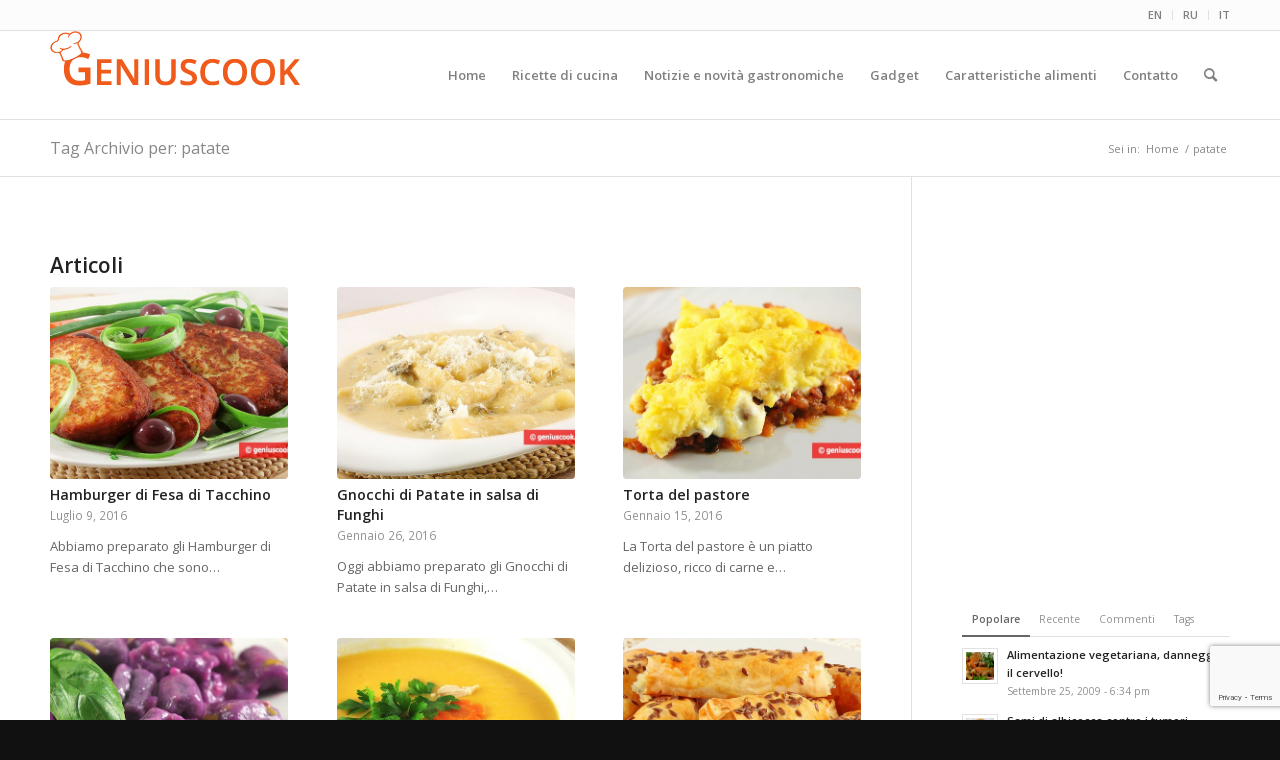

--- FILE ---
content_type: text/html; charset=UTF-8
request_url: https://it.geniuscook.com/tag/patate/
body_size: 26743
content:
<!DOCTYPE html>
<html dir="ltr" lang="it-IT" prefix="og: https://ogp.me/ns#" class="html_stretched responsive av-preloader-disabled  html_header_top html_logo_left html_main_nav_header html_menu_right html_slim html_header_sticky html_header_shrinking html_header_topbar_active html_mobile_menu_tablet html_header_searchicon html_content_align_center html_header_unstick_top_disabled html_header_stretch_disabled html_av-submenu-hidden html_av-submenu-display-click html_av-overlay-side html_av-overlay-side-classic html_av-submenu-noclone html_entry_id_8477 av-cookies-no-cookie-consent av-no-preview av-default-lightbox html_text_menu_active av-mobile-menu-switch-default">
<head>
<meta charset="UTF-8" />
<meta name="robots" content="noindex, follow" />


<!-- mobile setting -->
<meta name="viewport" content="width=device-width, initial-scale=1">

<!-- Scripts/CSS and wp_head hook -->
<title>patate | Gastronomia Geniale - Ricette di piatti saporiti e utili per la salute</title>

		<!-- All in One SEO 4.9.3 - aioseo.com -->
	<meta name="robots" content="max-image-preview:large" />
	<link rel="canonical" href="https://it.geniuscook.com/tag/patate/" />
	<link rel="next" href="https://it.geniuscook.com/tag/patate/page/2/" />
	<meta name="generator" content="All in One SEO (AIOSEO) 4.9.3" />
		<script type="application/ld+json" class="aioseo-schema">
			{"@context":"https:\/\/schema.org","@graph":[{"@type":"BreadcrumbList","@id":"https:\/\/it.geniuscook.com\/tag\/patate\/#breadcrumblist","itemListElement":[{"@type":"ListItem","@id":"https:\/\/it.geniuscook.com#listItem","position":1,"name":"Home","item":"https:\/\/it.geniuscook.com","nextItem":{"@type":"ListItem","@id":"https:\/\/it.geniuscook.com\/tag\/patate\/#listItem","name":"patate"}},{"@type":"ListItem","@id":"https:\/\/it.geniuscook.com\/tag\/patate\/#listItem","position":2,"name":"patate","previousItem":{"@type":"ListItem","@id":"https:\/\/it.geniuscook.com#listItem","name":"Home"}}]},{"@type":"CollectionPage","@id":"https:\/\/it.geniuscook.com\/tag\/patate\/#collectionpage","url":"https:\/\/it.geniuscook.com\/tag\/patate\/","name":"patate | Gastronomia Geniale - Ricette di piatti saporiti e utili per la salute","inLanguage":"it-IT","isPartOf":{"@id":"https:\/\/it.geniuscook.com\/#website"},"breadcrumb":{"@id":"https:\/\/it.geniuscook.com\/tag\/patate\/#breadcrumblist"}},{"@type":"Organization","@id":"https:\/\/it.geniuscook.com\/#organization","name":"Gastronomia Geniale","description":"Ricette di piatti saporiti e utili per la salute","url":"https:\/\/it.geniuscook.com\/","logo":{"@type":"ImageObject","url":"https:\/\/it.geniuscook.com\/wp-content\/uploads\/2014\/06\/gc-logo21.png","@id":"https:\/\/it.geniuscook.com\/tag\/patate\/#organizationLogo","width":250,"height":55},"image":{"@id":"https:\/\/it.geniuscook.com\/tag\/patate\/#organizationLogo"}},{"@type":"WebSite","@id":"https:\/\/it.geniuscook.com\/#website","url":"https:\/\/it.geniuscook.com\/","name":"Gastronomia Geniale","description":"Ricette di piatti saporiti e utili per la salute","inLanguage":"it-IT","publisher":{"@id":"https:\/\/it.geniuscook.com\/#organization"}}]}
		</script>
		<!-- All in One SEO -->

<link rel='dns-prefetch' href='//it.geniuscook.com' />
<link rel="alternate" type="application/rss+xml" title="Gastronomia Geniale &raquo; Feed" href="https://it.geniuscook.com/feed/" />
<link rel="alternate" type="application/rss+xml" title="Gastronomia Geniale &raquo; patate Feed del tag" href="https://it.geniuscook.com/tag/patate/feed/" />

<!-- google webfont font replacement -->

			<script type='text/javascript'>

				(function() {

					/*	check if webfonts are disabled by user setting via cookie - or user must opt in.	*/
					var html = document.getElementsByTagName('html')[0];
					var cookie_check = html.className.indexOf('av-cookies-needs-opt-in') >= 0 || html.className.indexOf('av-cookies-can-opt-out') >= 0;
					var allow_continue = true;
					var silent_accept_cookie = html.className.indexOf('av-cookies-user-silent-accept') >= 0;

					if( cookie_check && ! silent_accept_cookie )
					{
						if( ! document.cookie.match(/aviaCookieConsent/) || html.className.indexOf('av-cookies-session-refused') >= 0 )
						{
							allow_continue = false;
						}
						else
						{
							if( ! document.cookie.match(/aviaPrivacyRefuseCookiesHideBar/) )
							{
								allow_continue = false;
							}
							else if( ! document.cookie.match(/aviaPrivacyEssentialCookiesEnabled/) )
							{
								allow_continue = false;
							}
							else if( document.cookie.match(/aviaPrivacyGoogleWebfontsDisabled/) )
							{
								allow_continue = false;
							}
						}
					}

					if( allow_continue )
					{
						var f = document.createElement('link');

						f.type 	= 'text/css';
						f.rel 	= 'stylesheet';
						f.href 	= 'https://fonts.googleapis.com/css?family=Open+Sans:400,600&display=auto';
						f.id 	= 'avia-google-webfont';

						document.getElementsByTagName('head')[0].appendChild(f);
					}
				})();

			</script>
			<style id='wp-img-auto-sizes-contain-inline-css' type='text/css'>
img:is([sizes=auto i],[sizes^="auto," i]){contain-intrinsic-size:3000px 1500px}
/*# sourceURL=wp-img-auto-sizes-contain-inline-css */
</style>
<link rel='stylesheet' id='avia-grid-css' href='https://it.geniuscook.com/wp-content/themes/enfold/css/grid.css?ver=5.6.4' type='text/css' media='all' />
<link rel='stylesheet' id='avia-base-css' href='https://it.geniuscook.com/wp-content/themes/enfold/css/base.css?ver=5.6.4' type='text/css' media='all' />
<link rel='stylesheet' id='avia-layout-css' href='https://it.geniuscook.com/wp-content/themes/enfold/css/layout.css?ver=5.6.4' type='text/css' media='all' />
<link rel='stylesheet' id='avia-module-audioplayer-css' href='https://it.geniuscook.com/wp-content/themes/enfold/config-templatebuilder/avia-shortcodes/audio-player/audio-player.css?ver=5.6.4' type='text/css' media='all' />
<link rel='stylesheet' id='avia-module-blog-css' href='https://it.geniuscook.com/wp-content/themes/enfold/config-templatebuilder/avia-shortcodes/blog/blog.css?ver=5.6.4' type='text/css' media='all' />
<link rel='stylesheet' id='avia-module-postslider-css' href='https://it.geniuscook.com/wp-content/themes/enfold/config-templatebuilder/avia-shortcodes/postslider/postslider.css?ver=5.6.4' type='text/css' media='all' />
<link rel='stylesheet' id='avia-module-button-css' href='https://it.geniuscook.com/wp-content/themes/enfold/config-templatebuilder/avia-shortcodes/buttons/buttons.css?ver=5.6.4' type='text/css' media='all' />
<link rel='stylesheet' id='avia-module-buttonrow-css' href='https://it.geniuscook.com/wp-content/themes/enfold/config-templatebuilder/avia-shortcodes/buttonrow/buttonrow.css?ver=5.6.4' type='text/css' media='all' />
<link rel='stylesheet' id='avia-module-button-fullwidth-css' href='https://it.geniuscook.com/wp-content/themes/enfold/config-templatebuilder/avia-shortcodes/buttons_fullwidth/buttons_fullwidth.css?ver=5.6.4' type='text/css' media='all' />
<link rel='stylesheet' id='avia-module-catalogue-css' href='https://it.geniuscook.com/wp-content/themes/enfold/config-templatebuilder/avia-shortcodes/catalogue/catalogue.css?ver=5.6.4' type='text/css' media='all' />
<link rel='stylesheet' id='avia-module-comments-css' href='https://it.geniuscook.com/wp-content/themes/enfold/config-templatebuilder/avia-shortcodes/comments/comments.css?ver=5.6.4' type='text/css' media='all' />
<link rel='stylesheet' id='avia-module-contact-css' href='https://it.geniuscook.com/wp-content/themes/enfold/config-templatebuilder/avia-shortcodes/contact/contact.css?ver=5.6.4' type='text/css' media='all' />
<link rel='stylesheet' id='avia-module-slideshow-css' href='https://it.geniuscook.com/wp-content/themes/enfold/config-templatebuilder/avia-shortcodes/slideshow/slideshow.css?ver=5.6.4' type='text/css' media='all' />
<link rel='stylesheet' id='avia-module-slideshow-contentpartner-css' href='https://it.geniuscook.com/wp-content/themes/enfold/config-templatebuilder/avia-shortcodes/contentslider/contentslider.css?ver=5.6.4' type='text/css' media='all' />
<link rel='stylesheet' id='avia-module-countdown-css' href='https://it.geniuscook.com/wp-content/themes/enfold/config-templatebuilder/avia-shortcodes/countdown/countdown.css?ver=5.6.4' type='text/css' media='all' />
<link rel='stylesheet' id='avia-module-gallery-css' href='https://it.geniuscook.com/wp-content/themes/enfold/config-templatebuilder/avia-shortcodes/gallery/gallery.css?ver=5.6.4' type='text/css' media='all' />
<link rel='stylesheet' id='avia-module-gallery-hor-css' href='https://it.geniuscook.com/wp-content/themes/enfold/config-templatebuilder/avia-shortcodes/gallery_horizontal/gallery_horizontal.css?ver=5.6.4' type='text/css' media='all' />
<link rel='stylesheet' id='avia-module-maps-css' href='https://it.geniuscook.com/wp-content/themes/enfold/config-templatebuilder/avia-shortcodes/google_maps/google_maps.css?ver=5.6.4' type='text/css' media='all' />
<link rel='stylesheet' id='avia-module-gridrow-css' href='https://it.geniuscook.com/wp-content/themes/enfold/config-templatebuilder/avia-shortcodes/grid_row/grid_row.css?ver=5.6.4' type='text/css' media='all' />
<link rel='stylesheet' id='avia-module-heading-css' href='https://it.geniuscook.com/wp-content/themes/enfold/config-templatebuilder/avia-shortcodes/heading/heading.css?ver=5.6.4' type='text/css' media='all' />
<link rel='stylesheet' id='avia-module-rotator-css' href='https://it.geniuscook.com/wp-content/themes/enfold/config-templatebuilder/avia-shortcodes/headline_rotator/headline_rotator.css?ver=5.6.4' type='text/css' media='all' />
<link rel='stylesheet' id='avia-module-hr-css' href='https://it.geniuscook.com/wp-content/themes/enfold/config-templatebuilder/avia-shortcodes/hr/hr.css?ver=5.6.4' type='text/css' media='all' />
<link rel='stylesheet' id='avia-module-icon-css' href='https://it.geniuscook.com/wp-content/themes/enfold/config-templatebuilder/avia-shortcodes/icon/icon.css?ver=5.6.4' type='text/css' media='all' />
<link rel='stylesheet' id='avia-module-icon-circles-css' href='https://it.geniuscook.com/wp-content/themes/enfold/config-templatebuilder/avia-shortcodes/icon_circles/icon_circles.css?ver=5.6.4' type='text/css' media='all' />
<link rel='stylesheet' id='avia-module-iconbox-css' href='https://it.geniuscook.com/wp-content/themes/enfold/config-templatebuilder/avia-shortcodes/iconbox/iconbox.css?ver=5.6.4' type='text/css' media='all' />
<link rel='stylesheet' id='avia-module-icongrid-css' href='https://it.geniuscook.com/wp-content/themes/enfold/config-templatebuilder/avia-shortcodes/icongrid/icongrid.css?ver=5.6.4' type='text/css' media='all' />
<link rel='stylesheet' id='avia-module-iconlist-css' href='https://it.geniuscook.com/wp-content/themes/enfold/config-templatebuilder/avia-shortcodes/iconlist/iconlist.css?ver=5.6.4' type='text/css' media='all' />
<link rel='stylesheet' id='avia-module-image-css' href='https://it.geniuscook.com/wp-content/themes/enfold/config-templatebuilder/avia-shortcodes/image/image.css?ver=5.6.4' type='text/css' media='all' />
<link rel='stylesheet' id='avia-module-image-diff-css' href='https://it.geniuscook.com/wp-content/themes/enfold/config-templatebuilder/avia-shortcodes/image_diff/image_diff.css?ver=5.6.4' type='text/css' media='all' />
<link rel='stylesheet' id='avia-module-hotspot-css' href='https://it.geniuscook.com/wp-content/themes/enfold/config-templatebuilder/avia-shortcodes/image_hotspots/image_hotspots.css?ver=5.6.4' type='text/css' media='all' />
<link rel='stylesheet' id='avia-module-sc-lottie-animation-css' href='https://it.geniuscook.com/wp-content/themes/enfold/config-templatebuilder/avia-shortcodes/lottie_animation/lottie_animation.css?ver=5.6.4' type='text/css' media='all' />
<link rel='stylesheet' id='avia-module-magazine-css' href='https://it.geniuscook.com/wp-content/themes/enfold/config-templatebuilder/avia-shortcodes/magazine/magazine.css?ver=5.6.4' type='text/css' media='all' />
<link rel='stylesheet' id='avia-module-masonry-css' href='https://it.geniuscook.com/wp-content/themes/enfold/config-templatebuilder/avia-shortcodes/masonry_entries/masonry_entries.css?ver=5.6.4' type='text/css' media='all' />
<link rel='stylesheet' id='avia-siteloader-css' href='https://it.geniuscook.com/wp-content/themes/enfold/css/avia-snippet-site-preloader.css?ver=5.6.4' type='text/css' media='all' />
<link rel='stylesheet' id='avia-module-menu-css' href='https://it.geniuscook.com/wp-content/themes/enfold/config-templatebuilder/avia-shortcodes/menu/menu.css?ver=5.6.4' type='text/css' media='all' />
<link rel='stylesheet' id='avia-module-notification-css' href='https://it.geniuscook.com/wp-content/themes/enfold/config-templatebuilder/avia-shortcodes/notification/notification.css?ver=5.6.4' type='text/css' media='all' />
<link rel='stylesheet' id='avia-module-numbers-css' href='https://it.geniuscook.com/wp-content/themes/enfold/config-templatebuilder/avia-shortcodes/numbers/numbers.css?ver=5.6.4' type='text/css' media='all' />
<link rel='stylesheet' id='avia-module-portfolio-css' href='https://it.geniuscook.com/wp-content/themes/enfold/config-templatebuilder/avia-shortcodes/portfolio/portfolio.css?ver=5.6.4' type='text/css' media='all' />
<link rel='stylesheet' id='avia-module-post-metadata-css' href='https://it.geniuscook.com/wp-content/themes/enfold/config-templatebuilder/avia-shortcodes/post_metadata/post_metadata.css?ver=5.6.4' type='text/css' media='all' />
<link rel='stylesheet' id='avia-module-progress-bar-css' href='https://it.geniuscook.com/wp-content/themes/enfold/config-templatebuilder/avia-shortcodes/progressbar/progressbar.css?ver=5.6.4' type='text/css' media='all' />
<link rel='stylesheet' id='avia-module-promobox-css' href='https://it.geniuscook.com/wp-content/themes/enfold/config-templatebuilder/avia-shortcodes/promobox/promobox.css?ver=5.6.4' type='text/css' media='all' />
<link rel='stylesheet' id='avia-sc-search-css' href='https://it.geniuscook.com/wp-content/themes/enfold/config-templatebuilder/avia-shortcodes/search/search.css?ver=5.6.4' type='text/css' media='all' />
<link rel='stylesheet' id='avia-module-slideshow-accordion-css' href='https://it.geniuscook.com/wp-content/themes/enfold/config-templatebuilder/avia-shortcodes/slideshow_accordion/slideshow_accordion.css?ver=5.6.4' type='text/css' media='all' />
<link rel='stylesheet' id='avia-module-slideshow-feature-image-css' href='https://it.geniuscook.com/wp-content/themes/enfold/config-templatebuilder/avia-shortcodes/slideshow_feature_image/slideshow_feature_image.css?ver=5.6.4' type='text/css' media='all' />
<link rel='stylesheet' id='avia-module-slideshow-fullsize-css' href='https://it.geniuscook.com/wp-content/themes/enfold/config-templatebuilder/avia-shortcodes/slideshow_fullsize/slideshow_fullsize.css?ver=5.6.4' type='text/css' media='all' />
<link rel='stylesheet' id='avia-module-slideshow-fullscreen-css' href='https://it.geniuscook.com/wp-content/themes/enfold/config-templatebuilder/avia-shortcodes/slideshow_fullscreen/slideshow_fullscreen.css?ver=5.6.4' type='text/css' media='all' />
<link rel='stylesheet' id='avia-module-slideshow-ls-css' href='https://it.geniuscook.com/wp-content/themes/enfold/config-templatebuilder/avia-shortcodes/slideshow_layerslider/slideshow_layerslider.css?ver=5.6.4' type='text/css' media='all' />
<link rel='stylesheet' id='avia-module-social-css' href='https://it.geniuscook.com/wp-content/themes/enfold/config-templatebuilder/avia-shortcodes/social_share/social_share.css?ver=5.6.4' type='text/css' media='all' />
<link rel='stylesheet' id='avia-module-tabsection-css' href='https://it.geniuscook.com/wp-content/themes/enfold/config-templatebuilder/avia-shortcodes/tab_section/tab_section.css?ver=5.6.4' type='text/css' media='all' />
<link rel='stylesheet' id='avia-module-table-css' href='https://it.geniuscook.com/wp-content/themes/enfold/config-templatebuilder/avia-shortcodes/table/table.css?ver=5.6.4' type='text/css' media='all' />
<link rel='stylesheet' id='avia-module-tabs-css' href='https://it.geniuscook.com/wp-content/themes/enfold/config-templatebuilder/avia-shortcodes/tabs/tabs.css?ver=5.6.4' type='text/css' media='all' />
<link rel='stylesheet' id='avia-module-team-css' href='https://it.geniuscook.com/wp-content/themes/enfold/config-templatebuilder/avia-shortcodes/team/team.css?ver=5.6.4' type='text/css' media='all' />
<link rel='stylesheet' id='avia-module-testimonials-css' href='https://it.geniuscook.com/wp-content/themes/enfold/config-templatebuilder/avia-shortcodes/testimonials/testimonials.css?ver=5.6.4' type='text/css' media='all' />
<link rel='stylesheet' id='avia-module-timeline-css' href='https://it.geniuscook.com/wp-content/themes/enfold/config-templatebuilder/avia-shortcodes/timeline/timeline.css?ver=5.6.4' type='text/css' media='all' />
<link rel='stylesheet' id='avia-module-toggles-css' href='https://it.geniuscook.com/wp-content/themes/enfold/config-templatebuilder/avia-shortcodes/toggles/toggles.css?ver=5.6.4' type='text/css' media='all' />
<link rel='stylesheet' id='avia-module-video-css' href='https://it.geniuscook.com/wp-content/themes/enfold/config-templatebuilder/avia-shortcodes/video/video.css?ver=5.6.4' type='text/css' media='all' />
<style id='wp-emoji-styles-inline-css' type='text/css'>

	img.wp-smiley, img.emoji {
		display: inline !important;
		border: none !important;
		box-shadow: none !important;
		height: 1em !important;
		width: 1em !important;
		margin: 0 0.07em !important;
		vertical-align: -0.1em !important;
		background: none !important;
		padding: 0 !important;
	}
/*# sourceURL=wp-emoji-styles-inline-css */
</style>
<style id='wp-block-library-inline-css' type='text/css'>
:root{--wp-block-synced-color:#7a00df;--wp-block-synced-color--rgb:122,0,223;--wp-bound-block-color:var(--wp-block-synced-color);--wp-editor-canvas-background:#ddd;--wp-admin-theme-color:#007cba;--wp-admin-theme-color--rgb:0,124,186;--wp-admin-theme-color-darker-10:#006ba1;--wp-admin-theme-color-darker-10--rgb:0,107,160.5;--wp-admin-theme-color-darker-20:#005a87;--wp-admin-theme-color-darker-20--rgb:0,90,135;--wp-admin-border-width-focus:2px}@media (min-resolution:192dpi){:root{--wp-admin-border-width-focus:1.5px}}.wp-element-button{cursor:pointer}:root .has-very-light-gray-background-color{background-color:#eee}:root .has-very-dark-gray-background-color{background-color:#313131}:root .has-very-light-gray-color{color:#eee}:root .has-very-dark-gray-color{color:#313131}:root .has-vivid-green-cyan-to-vivid-cyan-blue-gradient-background{background:linear-gradient(135deg,#00d084,#0693e3)}:root .has-purple-crush-gradient-background{background:linear-gradient(135deg,#34e2e4,#4721fb 50%,#ab1dfe)}:root .has-hazy-dawn-gradient-background{background:linear-gradient(135deg,#faaca8,#dad0ec)}:root .has-subdued-olive-gradient-background{background:linear-gradient(135deg,#fafae1,#67a671)}:root .has-atomic-cream-gradient-background{background:linear-gradient(135deg,#fdd79a,#004a59)}:root .has-nightshade-gradient-background{background:linear-gradient(135deg,#330968,#31cdcf)}:root .has-midnight-gradient-background{background:linear-gradient(135deg,#020381,#2874fc)}:root{--wp--preset--font-size--normal:16px;--wp--preset--font-size--huge:42px}.has-regular-font-size{font-size:1em}.has-larger-font-size{font-size:2.625em}.has-normal-font-size{font-size:var(--wp--preset--font-size--normal)}.has-huge-font-size{font-size:var(--wp--preset--font-size--huge)}.has-text-align-center{text-align:center}.has-text-align-left{text-align:left}.has-text-align-right{text-align:right}.has-fit-text{white-space:nowrap!important}#end-resizable-editor-section{display:none}.aligncenter{clear:both}.items-justified-left{justify-content:flex-start}.items-justified-center{justify-content:center}.items-justified-right{justify-content:flex-end}.items-justified-space-between{justify-content:space-between}.screen-reader-text{border:0;clip-path:inset(50%);height:1px;margin:-1px;overflow:hidden;padding:0;position:absolute;width:1px;word-wrap:normal!important}.screen-reader-text:focus{background-color:#ddd;clip-path:none;color:#444;display:block;font-size:1em;height:auto;left:5px;line-height:normal;padding:15px 23px 14px;text-decoration:none;top:5px;width:auto;z-index:100000}html :where(.has-border-color){border-style:solid}html :where([style*=border-top-color]){border-top-style:solid}html :where([style*=border-right-color]){border-right-style:solid}html :where([style*=border-bottom-color]){border-bottom-style:solid}html :where([style*=border-left-color]){border-left-style:solid}html :where([style*=border-width]){border-style:solid}html :where([style*=border-top-width]){border-top-style:solid}html :where([style*=border-right-width]){border-right-style:solid}html :where([style*=border-bottom-width]){border-bottom-style:solid}html :where([style*=border-left-width]){border-left-style:solid}html :where(img[class*=wp-image-]){height:auto;max-width:100%}:where(figure){margin:0 0 1em}html :where(.is-position-sticky){--wp-admin--admin-bar--position-offset:var(--wp-admin--admin-bar--height,0px)}@media screen and (max-width:600px){html :where(.is-position-sticky){--wp-admin--admin-bar--position-offset:0px}}

/*# sourceURL=wp-block-library-inline-css */
</style><style id='global-styles-inline-css' type='text/css'>
:root{--wp--preset--aspect-ratio--square: 1;--wp--preset--aspect-ratio--4-3: 4/3;--wp--preset--aspect-ratio--3-4: 3/4;--wp--preset--aspect-ratio--3-2: 3/2;--wp--preset--aspect-ratio--2-3: 2/3;--wp--preset--aspect-ratio--16-9: 16/9;--wp--preset--aspect-ratio--9-16: 9/16;--wp--preset--color--black: #000000;--wp--preset--color--cyan-bluish-gray: #abb8c3;--wp--preset--color--white: #ffffff;--wp--preset--color--pale-pink: #f78da7;--wp--preset--color--vivid-red: #cf2e2e;--wp--preset--color--luminous-vivid-orange: #ff6900;--wp--preset--color--luminous-vivid-amber: #fcb900;--wp--preset--color--light-green-cyan: #7bdcb5;--wp--preset--color--vivid-green-cyan: #00d084;--wp--preset--color--pale-cyan-blue: #8ed1fc;--wp--preset--color--vivid-cyan-blue: #0693e3;--wp--preset--color--vivid-purple: #9b51e0;--wp--preset--color--metallic-red: #b02b2c;--wp--preset--color--maximum-yellow-red: #edae44;--wp--preset--color--yellow-sun: #eeee22;--wp--preset--color--palm-leaf: #83a846;--wp--preset--color--aero: #7bb0e7;--wp--preset--color--old-lavender: #745f7e;--wp--preset--color--steel-teal: #5f8789;--wp--preset--color--raspberry-pink: #d65799;--wp--preset--color--medium-turquoise: #4ecac2;--wp--preset--gradient--vivid-cyan-blue-to-vivid-purple: linear-gradient(135deg,rgb(6,147,227) 0%,rgb(155,81,224) 100%);--wp--preset--gradient--light-green-cyan-to-vivid-green-cyan: linear-gradient(135deg,rgb(122,220,180) 0%,rgb(0,208,130) 100%);--wp--preset--gradient--luminous-vivid-amber-to-luminous-vivid-orange: linear-gradient(135deg,rgb(252,185,0) 0%,rgb(255,105,0) 100%);--wp--preset--gradient--luminous-vivid-orange-to-vivid-red: linear-gradient(135deg,rgb(255,105,0) 0%,rgb(207,46,46) 100%);--wp--preset--gradient--very-light-gray-to-cyan-bluish-gray: linear-gradient(135deg,rgb(238,238,238) 0%,rgb(169,184,195) 100%);--wp--preset--gradient--cool-to-warm-spectrum: linear-gradient(135deg,rgb(74,234,220) 0%,rgb(151,120,209) 20%,rgb(207,42,186) 40%,rgb(238,44,130) 60%,rgb(251,105,98) 80%,rgb(254,248,76) 100%);--wp--preset--gradient--blush-light-purple: linear-gradient(135deg,rgb(255,206,236) 0%,rgb(152,150,240) 100%);--wp--preset--gradient--blush-bordeaux: linear-gradient(135deg,rgb(254,205,165) 0%,rgb(254,45,45) 50%,rgb(107,0,62) 100%);--wp--preset--gradient--luminous-dusk: linear-gradient(135deg,rgb(255,203,112) 0%,rgb(199,81,192) 50%,rgb(65,88,208) 100%);--wp--preset--gradient--pale-ocean: linear-gradient(135deg,rgb(255,245,203) 0%,rgb(182,227,212) 50%,rgb(51,167,181) 100%);--wp--preset--gradient--electric-grass: linear-gradient(135deg,rgb(202,248,128) 0%,rgb(113,206,126) 100%);--wp--preset--gradient--midnight: linear-gradient(135deg,rgb(2,3,129) 0%,rgb(40,116,252) 100%);--wp--preset--font-size--small: 1rem;--wp--preset--font-size--medium: 1.125rem;--wp--preset--font-size--large: 1.75rem;--wp--preset--font-size--x-large: clamp(1.75rem, 3vw, 2.25rem);--wp--preset--spacing--20: 0.44rem;--wp--preset--spacing--30: 0.67rem;--wp--preset--spacing--40: 1rem;--wp--preset--spacing--50: 1.5rem;--wp--preset--spacing--60: 2.25rem;--wp--preset--spacing--70: 3.38rem;--wp--preset--spacing--80: 5.06rem;--wp--preset--shadow--natural: 6px 6px 9px rgba(0, 0, 0, 0.2);--wp--preset--shadow--deep: 12px 12px 50px rgba(0, 0, 0, 0.4);--wp--preset--shadow--sharp: 6px 6px 0px rgba(0, 0, 0, 0.2);--wp--preset--shadow--outlined: 6px 6px 0px -3px rgb(255, 255, 255), 6px 6px rgb(0, 0, 0);--wp--preset--shadow--crisp: 6px 6px 0px rgb(0, 0, 0);}:root { --wp--style--global--content-size: 800px;--wp--style--global--wide-size: 1130px; }:where(body) { margin: 0; }.wp-site-blocks > .alignleft { float: left; margin-right: 2em; }.wp-site-blocks > .alignright { float: right; margin-left: 2em; }.wp-site-blocks > .aligncenter { justify-content: center; margin-left: auto; margin-right: auto; }:where(.is-layout-flex){gap: 0.5em;}:where(.is-layout-grid){gap: 0.5em;}.is-layout-flow > .alignleft{float: left;margin-inline-start: 0;margin-inline-end: 2em;}.is-layout-flow > .alignright{float: right;margin-inline-start: 2em;margin-inline-end: 0;}.is-layout-flow > .aligncenter{margin-left: auto !important;margin-right: auto !important;}.is-layout-constrained > .alignleft{float: left;margin-inline-start: 0;margin-inline-end: 2em;}.is-layout-constrained > .alignright{float: right;margin-inline-start: 2em;margin-inline-end: 0;}.is-layout-constrained > .aligncenter{margin-left: auto !important;margin-right: auto !important;}.is-layout-constrained > :where(:not(.alignleft):not(.alignright):not(.alignfull)){max-width: var(--wp--style--global--content-size);margin-left: auto !important;margin-right: auto !important;}.is-layout-constrained > .alignwide{max-width: var(--wp--style--global--wide-size);}body .is-layout-flex{display: flex;}.is-layout-flex{flex-wrap: wrap;align-items: center;}.is-layout-flex > :is(*, div){margin: 0;}body .is-layout-grid{display: grid;}.is-layout-grid > :is(*, div){margin: 0;}body{padding-top: 0px;padding-right: 0px;padding-bottom: 0px;padding-left: 0px;}a:where(:not(.wp-element-button)){text-decoration: underline;}:root :where(.wp-element-button, .wp-block-button__link){background-color: #32373c;border-width: 0;color: #fff;font-family: inherit;font-size: inherit;font-style: inherit;font-weight: inherit;letter-spacing: inherit;line-height: inherit;padding-top: calc(0.667em + 2px);padding-right: calc(1.333em + 2px);padding-bottom: calc(0.667em + 2px);padding-left: calc(1.333em + 2px);text-decoration: none;text-transform: inherit;}.has-black-color{color: var(--wp--preset--color--black) !important;}.has-cyan-bluish-gray-color{color: var(--wp--preset--color--cyan-bluish-gray) !important;}.has-white-color{color: var(--wp--preset--color--white) !important;}.has-pale-pink-color{color: var(--wp--preset--color--pale-pink) !important;}.has-vivid-red-color{color: var(--wp--preset--color--vivid-red) !important;}.has-luminous-vivid-orange-color{color: var(--wp--preset--color--luminous-vivid-orange) !important;}.has-luminous-vivid-amber-color{color: var(--wp--preset--color--luminous-vivid-amber) !important;}.has-light-green-cyan-color{color: var(--wp--preset--color--light-green-cyan) !important;}.has-vivid-green-cyan-color{color: var(--wp--preset--color--vivid-green-cyan) !important;}.has-pale-cyan-blue-color{color: var(--wp--preset--color--pale-cyan-blue) !important;}.has-vivid-cyan-blue-color{color: var(--wp--preset--color--vivid-cyan-blue) !important;}.has-vivid-purple-color{color: var(--wp--preset--color--vivid-purple) !important;}.has-metallic-red-color{color: var(--wp--preset--color--metallic-red) !important;}.has-maximum-yellow-red-color{color: var(--wp--preset--color--maximum-yellow-red) !important;}.has-yellow-sun-color{color: var(--wp--preset--color--yellow-sun) !important;}.has-palm-leaf-color{color: var(--wp--preset--color--palm-leaf) !important;}.has-aero-color{color: var(--wp--preset--color--aero) !important;}.has-old-lavender-color{color: var(--wp--preset--color--old-lavender) !important;}.has-steel-teal-color{color: var(--wp--preset--color--steel-teal) !important;}.has-raspberry-pink-color{color: var(--wp--preset--color--raspberry-pink) !important;}.has-medium-turquoise-color{color: var(--wp--preset--color--medium-turquoise) !important;}.has-black-background-color{background-color: var(--wp--preset--color--black) !important;}.has-cyan-bluish-gray-background-color{background-color: var(--wp--preset--color--cyan-bluish-gray) !important;}.has-white-background-color{background-color: var(--wp--preset--color--white) !important;}.has-pale-pink-background-color{background-color: var(--wp--preset--color--pale-pink) !important;}.has-vivid-red-background-color{background-color: var(--wp--preset--color--vivid-red) !important;}.has-luminous-vivid-orange-background-color{background-color: var(--wp--preset--color--luminous-vivid-orange) !important;}.has-luminous-vivid-amber-background-color{background-color: var(--wp--preset--color--luminous-vivid-amber) !important;}.has-light-green-cyan-background-color{background-color: var(--wp--preset--color--light-green-cyan) !important;}.has-vivid-green-cyan-background-color{background-color: var(--wp--preset--color--vivid-green-cyan) !important;}.has-pale-cyan-blue-background-color{background-color: var(--wp--preset--color--pale-cyan-blue) !important;}.has-vivid-cyan-blue-background-color{background-color: var(--wp--preset--color--vivid-cyan-blue) !important;}.has-vivid-purple-background-color{background-color: var(--wp--preset--color--vivid-purple) !important;}.has-metallic-red-background-color{background-color: var(--wp--preset--color--metallic-red) !important;}.has-maximum-yellow-red-background-color{background-color: var(--wp--preset--color--maximum-yellow-red) !important;}.has-yellow-sun-background-color{background-color: var(--wp--preset--color--yellow-sun) !important;}.has-palm-leaf-background-color{background-color: var(--wp--preset--color--palm-leaf) !important;}.has-aero-background-color{background-color: var(--wp--preset--color--aero) !important;}.has-old-lavender-background-color{background-color: var(--wp--preset--color--old-lavender) !important;}.has-steel-teal-background-color{background-color: var(--wp--preset--color--steel-teal) !important;}.has-raspberry-pink-background-color{background-color: var(--wp--preset--color--raspberry-pink) !important;}.has-medium-turquoise-background-color{background-color: var(--wp--preset--color--medium-turquoise) !important;}.has-black-border-color{border-color: var(--wp--preset--color--black) !important;}.has-cyan-bluish-gray-border-color{border-color: var(--wp--preset--color--cyan-bluish-gray) !important;}.has-white-border-color{border-color: var(--wp--preset--color--white) !important;}.has-pale-pink-border-color{border-color: var(--wp--preset--color--pale-pink) !important;}.has-vivid-red-border-color{border-color: var(--wp--preset--color--vivid-red) !important;}.has-luminous-vivid-orange-border-color{border-color: var(--wp--preset--color--luminous-vivid-orange) !important;}.has-luminous-vivid-amber-border-color{border-color: var(--wp--preset--color--luminous-vivid-amber) !important;}.has-light-green-cyan-border-color{border-color: var(--wp--preset--color--light-green-cyan) !important;}.has-vivid-green-cyan-border-color{border-color: var(--wp--preset--color--vivid-green-cyan) !important;}.has-pale-cyan-blue-border-color{border-color: var(--wp--preset--color--pale-cyan-blue) !important;}.has-vivid-cyan-blue-border-color{border-color: var(--wp--preset--color--vivid-cyan-blue) !important;}.has-vivid-purple-border-color{border-color: var(--wp--preset--color--vivid-purple) !important;}.has-metallic-red-border-color{border-color: var(--wp--preset--color--metallic-red) !important;}.has-maximum-yellow-red-border-color{border-color: var(--wp--preset--color--maximum-yellow-red) !important;}.has-yellow-sun-border-color{border-color: var(--wp--preset--color--yellow-sun) !important;}.has-palm-leaf-border-color{border-color: var(--wp--preset--color--palm-leaf) !important;}.has-aero-border-color{border-color: var(--wp--preset--color--aero) !important;}.has-old-lavender-border-color{border-color: var(--wp--preset--color--old-lavender) !important;}.has-steel-teal-border-color{border-color: var(--wp--preset--color--steel-teal) !important;}.has-raspberry-pink-border-color{border-color: var(--wp--preset--color--raspberry-pink) !important;}.has-medium-turquoise-border-color{border-color: var(--wp--preset--color--medium-turquoise) !important;}.has-vivid-cyan-blue-to-vivid-purple-gradient-background{background: var(--wp--preset--gradient--vivid-cyan-blue-to-vivid-purple) !important;}.has-light-green-cyan-to-vivid-green-cyan-gradient-background{background: var(--wp--preset--gradient--light-green-cyan-to-vivid-green-cyan) !important;}.has-luminous-vivid-amber-to-luminous-vivid-orange-gradient-background{background: var(--wp--preset--gradient--luminous-vivid-amber-to-luminous-vivid-orange) !important;}.has-luminous-vivid-orange-to-vivid-red-gradient-background{background: var(--wp--preset--gradient--luminous-vivid-orange-to-vivid-red) !important;}.has-very-light-gray-to-cyan-bluish-gray-gradient-background{background: var(--wp--preset--gradient--very-light-gray-to-cyan-bluish-gray) !important;}.has-cool-to-warm-spectrum-gradient-background{background: var(--wp--preset--gradient--cool-to-warm-spectrum) !important;}.has-blush-light-purple-gradient-background{background: var(--wp--preset--gradient--blush-light-purple) !important;}.has-blush-bordeaux-gradient-background{background: var(--wp--preset--gradient--blush-bordeaux) !important;}.has-luminous-dusk-gradient-background{background: var(--wp--preset--gradient--luminous-dusk) !important;}.has-pale-ocean-gradient-background{background: var(--wp--preset--gradient--pale-ocean) !important;}.has-electric-grass-gradient-background{background: var(--wp--preset--gradient--electric-grass) !important;}.has-midnight-gradient-background{background: var(--wp--preset--gradient--midnight) !important;}.has-small-font-size{font-size: var(--wp--preset--font-size--small) !important;}.has-medium-font-size{font-size: var(--wp--preset--font-size--medium) !important;}.has-large-font-size{font-size: var(--wp--preset--font-size--large) !important;}.has-x-large-font-size{font-size: var(--wp--preset--font-size--x-large) !important;}
/*# sourceURL=global-styles-inline-css */
</style>

<link rel='stylesheet' id='avia-scs-css' href='https://it.geniuscook.com/wp-content/themes/enfold/css/shortcodes.css?ver=5.6.4' type='text/css' media='all' />
<link rel='stylesheet' id='avia-fold-unfold-css' href='https://it.geniuscook.com/wp-content/themes/enfold/css/avia-snippet-fold-unfold.css?ver=5.6.4' type='text/css' media='all' />
<link rel='stylesheet' id='avia-popup-css-css' href='https://it.geniuscook.com/wp-content/themes/enfold/js/aviapopup/magnific-popup.css?ver=5.6.4' type='text/css' media='screen' />
<link rel='stylesheet' id='avia-lightbox-css' href='https://it.geniuscook.com/wp-content/themes/enfold/css/avia-snippet-lightbox.css?ver=5.6.4' type='text/css' media='screen' />
<link rel='stylesheet' id='avia-widget-css-css' href='https://it.geniuscook.com/wp-content/themes/enfold/css/avia-snippet-widget.css?ver=5.6.4' type='text/css' media='screen' />
<link rel='stylesheet' id='avia-dynamic-css' href='https://it.geniuscook.com/wp-content/uploads/dynamic_avia/geniuscook.css?ver=64be8262f18cb' type='text/css' media='all' />
<link rel='stylesheet' id='avia-custom-css' href='https://it.geniuscook.com/wp-content/themes/enfold/css/custom.css?ver=5.6.4' type='text/css' media='all' />
<link rel='stylesheet' id='avia-style-css' href='https://it.geniuscook.com/wp-content/themes/geniuscook/style.css?ver=5.6.4' type='text/css' media='all' />
<script type="text/javascript" src="https://it.geniuscook.com/wp-includes/js/jquery/jquery.min.js?ver=3.7.1" id="jquery-core-js"></script>
<script type="text/javascript" src="https://it.geniuscook.com/wp-includes/js/jquery/jquery-migrate.min.js?ver=3.4.1" id="jquery-migrate-js"></script>
<script type="text/javascript" src="https://it.geniuscook.com/wp-content/themes/enfold/js/avia-js.js?ver=5.6.4" id="avia-js-js"></script>
<script type="text/javascript" src="https://it.geniuscook.com/wp-content/themes/enfold/js/avia-compat.js?ver=5.6.4" id="avia-compat-js"></script>
<link rel="https://api.w.org/" href="https://it.geniuscook.com/wp-json/" /><link rel="alternate" title="JSON" type="application/json" href="https://it.geniuscook.com/wp-json/wp/v2/tags/322" /><link rel="EditURI" type="application/rsd+xml" title="RSD" href="https://it.geniuscook.com/xmlrpc.php?rsd" />
<link rel="profile" href="https://gmpg.org/xfn/11" />
<link rel="alternate" type="application/rss+xml" title="Gastronomia Geniale RSS2 Feed" href="https://it.geniuscook.com/feed/" />
<link rel="pingback" href="https://it.geniuscook.com/xmlrpc.php" />
<!--[if lt IE 9]><script src="https://it.geniuscook.com/wp-content/themes/enfold/js/html5shiv.js"></script><![endif]-->

<style type="text/css">
		@font-face {font-family: 'entypo-fontello'; font-weight: normal; font-style: normal; font-display: auto;
		src: url('https://it.geniuscook.com/wp-content/themes/enfold/config-templatebuilder/avia-template-builder/assets/fonts/entypo-fontello.woff2') format('woff2'),
		url('https://it.geniuscook.com/wp-content/themes/enfold/config-templatebuilder/avia-template-builder/assets/fonts/entypo-fontello.woff') format('woff'),
		url('https://it.geniuscook.com/wp-content/themes/enfold/config-templatebuilder/avia-template-builder/assets/fonts/entypo-fontello.ttf') format('truetype'),
		url('https://it.geniuscook.com/wp-content/themes/enfold/config-templatebuilder/avia-template-builder/assets/fonts/entypo-fontello.svg#entypo-fontello') format('svg'),
		url('https://it.geniuscook.com/wp-content/themes/enfold/config-templatebuilder/avia-template-builder/assets/fonts/entypo-fontello.eot'),
		url('https://it.geniuscook.com/wp-content/themes/enfold/config-templatebuilder/avia-template-builder/assets/fonts/entypo-fontello.eot?#iefix') format('embedded-opentype');
		} #top .avia-font-entypo-fontello, body .avia-font-entypo-fontello, html body [data-av_iconfont='entypo-fontello']:before{ font-family: 'entypo-fontello'; }
		</style>

<!--
Debugging Info for Theme support: 

Theme: Enfold
Version: 5.6.4
Installed: enfold
AviaFramework Version: 5.6
AviaBuilder Version: 5.3
aviaElementManager Version: 1.0.1
- - - - - - - - - - -
ChildTheme: Geniuscook
ChildTheme Version: 1.0
ChildTheme Installed: enfold

- - - - - - - - - - -
ML:128-PU:116-PLA:9
WP:6.9
Compress: CSS:disabled - JS:disabled
Updates: disabled
PLAu:7
-->
</head>

<body data-rsssl=1 id="top" class="archive tag tag-patate tag-322 wp-theme-enfold wp-child-theme-geniuscook stretched rtl_columns av-curtain-numeric open_sans  avia-responsive-images-support" itemscope="itemscope" itemtype="https://schema.org/WebPage" >

	
	<div id='wrap_all'>

	
<header id='header' class='all_colors header_color light_bg_color  av_header_top av_logo_left av_main_nav_header av_menu_right av_slim av_header_sticky av_header_shrinking av_header_stretch_disabled av_mobile_menu_tablet av_header_searchicon av_header_unstick_top_disabled av_bottom_nav_disabled  av_header_border_disabled' data-av_shrink_factor='50' role="banner" itemscope="itemscope" itemtype="https://schema.org/WPHeader" >

		<div id='header_meta' class='container_wrap container_wrap_meta  av_secondary_right av_extra_header_active av_entry_id_8477'>

			      <div class='container'>
			      <nav class='sub_menu'  role="navigation" itemscope="itemscope" itemtype="https://schema.org/SiteNavigationElement" ><ul role="menu" class="menu" id="avia2-menu"><li role="menuitem" id="menu-item-7687" class="menu-item menu-item-type-custom menu-item-object-custom menu-item-7687"><a href="http://geniuscook.com">EN</a></li>
<li role="menuitem" id="menu-item-7688" class="menu-item menu-item-type-custom menu-item-object-custom menu-item-7688"><a href="http://ru.geniuscook.com">RU</a></li>
<li role="menuitem" id="menu-item-7689" class="menu-item menu-item-type-custom menu-item-object-custom menu-item-home menu-item-7689"><a href="https://it.geniuscook.com">IT</a></li>
</ul></nav>			      </div>
		</div>

		<div  id='header_main' class='container_wrap container_wrap_logo'>

        <div class='container av-logo-container'><div class='inner-container'><span class='logo avia-standard-logo'><a href='https://it.geniuscook.com/' class=''><img src="https://it.geniuscook.com/wp-content/uploads/2014/06/gc-logo21.png" height="100" width="300" alt='Gastronomia Geniale' title='gc-logo2[1]' /></a></span><nav class='main_menu' data-selectname='Seleziona una pagina'  role="navigation" itemscope="itemscope" itemtype="https://schema.org/SiteNavigationElement" ><div class="avia-menu av-main-nav-wrap"><ul role="menu" class="menu av-main-nav" id="avia-menu"><li role="menuitem" id="menu-item-7684" class="menu-item menu-item-type-post_type menu-item-object-page menu-item-home menu-item-top-level menu-item-top-level-1"><a href="https://it.geniuscook.com/" itemprop="url" tabindex="0"><span class="avia-bullet"></span><span class="avia-menu-text">Home</span><span class="avia-menu-fx"><span class="avia-arrow-wrap"><span class="avia-arrow"></span></span></span></a></li>
<li role="menuitem" id="menu-item-7677" class="menu-item menu-item-type-custom menu-item-object-custom menu-item-has-children menu-item-top-level menu-item-top-level-2"><a href="#" itemprop="url" tabindex="0"><span class="avia-bullet"></span><span class="avia-menu-text">Ricette di cucina</span><span class="avia-menu-fx"><span class="avia-arrow-wrap"><span class="avia-arrow"></span></span></span></a>


<ul class="sub-menu">
	<li role="menuitem" id="menu-item-7656" class="menu-item menu-item-type-taxonomy menu-item-object-category"><a href="https://it.geniuscook.com/category/alimentazione-dietetica/" itemprop="url" tabindex="0"><span class="avia-bullet"></span><span class="avia-menu-text">Alimentazione dietetica</span></a></li>
	<li role="menuitem" id="menu-item-7657" class="menu-item menu-item-type-taxonomy menu-item-object-category"><a href="https://it.geniuscook.com/category/alimentazione-bambini/" itemprop="url" tabindex="0"><span class="avia-bullet"></span><span class="avia-menu-text">Alimentazione per bambini</span></a></li>
	<li role="menuitem" id="menu-item-7658" class="menu-item menu-item-type-taxonomy menu-item-object-category"><a href="https://it.geniuscook.com/category/vegetarian-dishes/" itemprop="url" tabindex="0"><span class="avia-bullet"></span><span class="avia-menu-text">Alimentazione vegetariana</span></a></li>
	<li role="menuitem" id="menu-item-7659" class="menu-item menu-item-type-taxonomy menu-item-object-category"><a href="https://it.geniuscook.com/category/antipasti-contorni-insalate/" itemprop="url" tabindex="0"><span class="avia-bullet"></span><span class="avia-menu-text">Antipasti (contorni-insalate)</span></a></li>
	<li role="menuitem" id="menu-item-7661" class="menu-item menu-item-type-taxonomy menu-item-object-category"><a href="https://it.geniuscook.com/category/romantic-dinner/" itemprop="url" tabindex="0"><span class="avia-bullet"></span><span class="avia-menu-text">Cena romantica</span></a></li>
	<li role="menuitem" id="menu-item-7663" class="menu-item menu-item-type-taxonomy menu-item-object-category"><a href="https://it.geniuscook.com/category/italian-food/" itemprop="url" tabindex="0"><span class="avia-bullet"></span><span class="avia-menu-text">Cucina italiana</span></a></li>
	<li role="menuitem" id="menu-item-7664" class="menu-item menu-item-type-taxonomy menu-item-object-category"><a href="https://it.geniuscook.com/category/russian-food/" itemprop="url" tabindex="0"><span class="avia-bullet"></span><span class="avia-menu-text">Cucina russa</span></a></li>
	<li role="menuitem" id="menu-item-7665" class="menu-item menu-item-type-taxonomy menu-item-object-category"><a href="https://it.geniuscook.com/category/desserts-pasticceria/" itemprop="url" tabindex="0"><span class="avia-bullet"></span><span class="avia-menu-text">Desserts (pasticceria)</span></a></li>
	<li role="menuitem" id="menu-item-7666" class="menu-item menu-item-type-taxonomy menu-item-object-category"><a href="https://it.geniuscook.com/category/diete/" itemprop="url" tabindex="0"><span class="avia-bullet"></span><span class="avia-menu-text">Diete</span></a></li>
	<li role="menuitem" id="menu-item-7668" class="menu-item menu-item-type-taxonomy menu-item-object-category"><a href="https://it.geniuscook.com/category/miscellanea/" itemprop="url" tabindex="0"><span class="avia-bullet"></span><span class="avia-menu-text">Miscellanea</span></a></li>
	<li role="menuitem" id="menu-item-7670" class="menu-item menu-item-type-taxonomy menu-item-object-category"><a href="https://it.geniuscook.com/category/meet-dishes/" itemprop="url" tabindex="0"><span class="avia-bullet"></span><span class="avia-menu-text">Piatto di carne</span></a></li>
	<li role="menuitem" id="menu-item-7671" class="menu-item menu-item-type-taxonomy menu-item-object-category"><a href="https://it.geniuscook.com/category/sea-fish-food/" itemprop="url" tabindex="0"><span class="avia-bullet"></span><span class="avia-menu-text">Piatto di mare e/o di pesce</span></a></li>
	<li role="menuitem" id="menu-item-7672" class="menu-item menu-item-type-taxonomy menu-item-object-category"><a href="https://it.geniuscook.com/category/piatto-freddo/" itemprop="url" tabindex="0"><span class="avia-bullet"></span><span class="avia-menu-text">Piatto freddo</span></a></li>
	<li role="menuitem" id="menu-item-7673" class="menu-item menu-item-type-taxonomy menu-item-object-category"><a href="https://it.geniuscook.com/category/rustici-pizze/" itemprop="url" tabindex="0"><span class="avia-bullet"></span><span class="avia-menu-text">Pizze (rustici, torte salate, pane)</span></a></li>
	<li role="menuitem" id="menu-item-7674" class="menu-item menu-item-type-taxonomy menu-item-object-category"><a href="https://it.geniuscook.com/category/primi-piatti/" itemprop="url" tabindex="0"><span class="avia-bullet"></span><span class="avia-menu-text">Primi piatti</span></a></li>
	<li role="menuitem" id="menu-item-7675" class="menu-item menu-item-type-taxonomy menu-item-object-category"><a href="https://it.geniuscook.com/category/salse-sughi-condimenti/" itemprop="url" tabindex="0"><span class="avia-bullet"></span><span class="avia-menu-text">Salse (sughi-condimenti)</span></a></li>
	<li role="menuitem" id="menu-item-7676" class="menu-item menu-item-type-taxonomy menu-item-object-category"><a href="https://it.geniuscook.com/category/drinks/" itemprop="url" tabindex="0"><span class="avia-bullet"></span><span class="avia-menu-text">Vino (cocktail, liquori, bibite, bevande)</span></a></li>
</ul>
</li>
<li role="menuitem" id="menu-item-7669" class="menu-item menu-item-type-taxonomy menu-item-object-category menu-item-top-level menu-item-top-level-3"><a href="https://it.geniuscook.com/category/culinary-news/" itemprop="url" tabindex="0"><span class="avia-bullet"></span><span class="avia-menu-text">Notizie e novità gastronomiche</span><span class="avia-menu-fx"><span class="avia-arrow-wrap"><span class="avia-arrow"></span></span></span></a></li>
<li role="menuitem" id="menu-item-7667" class="menu-item menu-item-type-taxonomy menu-item-object-category menu-item-top-level menu-item-top-level-4"><a href="https://it.geniuscook.com/category/gadget/" itemprop="url" tabindex="0"><span class="avia-bullet"></span><span class="avia-menu-text">Gadget</span><span class="avia-menu-fx"><span class="avia-arrow-wrap"><span class="avia-arrow"></span></span></span></a></li>
<li role="menuitem" id="menu-item-7660" class="menu-item menu-item-type-taxonomy menu-item-object-category menu-item-mega-parent  menu-item-top-level menu-item-top-level-5"><a href="https://it.geniuscook.com/category/product-characteristics/" itemprop="url" tabindex="0"><span class="avia-bullet"></span><span class="avia-menu-text">Caratteristiche alimenti</span><span class="avia-menu-fx"><span class="avia-arrow-wrap"><span class="avia-arrow"></span></span></span></a></li>
<li role="menuitem" id="menu-item-7678" class="menu-item menu-item-type-post_type menu-item-object-page menu-item-top-level menu-item-top-level-6"><a href="https://it.geniuscook.com/contatto/" itemprop="url" tabindex="0"><span class="avia-bullet"></span><span class="avia-menu-text">Contatto</span><span class="avia-menu-fx"><span class="avia-arrow-wrap"><span class="avia-arrow"></span></span></span></a></li>
<li id="menu-item-search" class="noMobile menu-item menu-item-search-dropdown menu-item-avia-special" role="menuitem"><a aria-label="Cerca" href="?s=" rel="nofollow" data-avia-search-tooltip="

&lt;form role=&quot;search&quot; action=&quot;https://it.geniuscook.com/&quot; id=&quot;searchform&quot; method=&quot;get&quot; class=&quot;&quot;&gt;
	&lt;div&gt;
		&lt;input type=&quot;submit&quot; value=&quot;&quot; id=&quot;searchsubmit&quot; class=&quot;button avia-font-entypo-fontello&quot; /&gt;
		&lt;input type=&quot;text&quot; id=&quot;s&quot; name=&quot;s&quot; value=&quot;&quot; placeholder='Cerca' /&gt;
			&lt;/div&gt;
&lt;/form&gt;
" aria-hidden='false' data-av_icon='' data-av_iconfont='entypo-fontello'><span class="avia_hidden_link_text">Cerca</span></a></li><li class="av-burger-menu-main menu-item-avia-special ">
	        			<a href="#" aria-label="Menu" aria-hidden="false">
							<span class="av-hamburger av-hamburger--spin av-js-hamburger">
								<span class="av-hamburger-box">
						          <span class="av-hamburger-inner"></span>
						          <strong>Menu</strong>
								</span>
							</span>
							<span class="avia_hidden_link_text">Menu</span>
						</a>
	        		   </li></ul></div></nav></div> </div> 
		<!-- end container_wrap-->
		</div>
<div class="header_bg"></div>
<!-- end header -->
</header>

	<div id='main' class='all_colors' data-scroll-offset='88'>

	<div class='stretch_full container_wrap alternate_color light_bg_color title_container'><div class='container'><h1 class='main-title entry-title '><a href='https://it.geniuscook.com/tag/patate/' rel='bookmark' title='Link Permanente: Tag Archivio per: patate'  itemprop="headline" >Tag Archivio per: patate</a></h1><div class="breadcrumb breadcrumbs avia-breadcrumbs"><div class="breadcrumb-trail" ><span class="trail-before"><span class="breadcrumb-title">Sei in:</span></span> <span  itemscope="itemscope" itemtype="https://schema.org/BreadcrumbList" ><span  itemscope="itemscope" itemtype="https://schema.org/ListItem" itemprop="itemListElement" ><a itemprop="url" href="https://it.geniuscook.com" title="Gastronomia Geniale" rel="home" class="trail-begin"><span itemprop="name">Home</span></a><span itemprop="position" class="hidden">1</span></span></span> <span class="sep">/</span> <span class="trail-end">patate</span></div></div></div></div>
		<div class='container_wrap container_wrap_first main_color sidebar_right'>

			<div class='container template-blog '>

				<main class='content av-content-small alpha units'  role="main" itemprop="mainContentOfPage" itemscope="itemscope" itemtype="https://schema.org/Blog" >

					<div class="category-term-description">
											</div>

					<div class="entry-content-wrapper"><h3 class='post-title tag-page-post-type-title '>Articoli</h3><div  data-slideshow-options="{&quot;animation&quot;:&quot;fade&quot;,&quot;autoplay&quot;:false,&quot;loop_autoplay&quot;:&quot;once&quot;,&quot;interval&quot;:5,&quot;loop_manual&quot;:&quot;manual-endless&quot;,&quot;autoplay_stopper&quot;:false,&quot;noNavigation&quot;:false,&quot;show_slide_delay&quot;:90}" class='avia-content-slider avia-content-grid-active avia-content-slider1 avia-content-slider-odd avia-builder-el-no-sibling av-slideshow-ui av-control-default   av-no-slider-navigation av-slideshow-manual av-loop-once av-loop-manual-endless '  itemscope="itemscope" itemtype="https://schema.org/Blog" ><div class="avia-content-slider-inner"><div class="slide-entry-wrap"><article class='slide-entry flex_column  post-entry post-entry-8477 slide-entry-overview slide-loop-1 slide-parity-odd  av_one_third first real-thumbnail posttype-post post-format-standard'  itemscope="itemscope" itemtype="https://schema.org/BlogPosting" itemprop="blogPost" ><a href='https://it.geniuscook.com/hamburger-di-fesa-di-tacchino/' data-rel='slide-1' class='slide-image' title='Hamburger di Fesa di Tacchino'><img width="495" height="400" src="https://it.geniuscook.com/wp-content/uploads/2016/07/polpette1-495x400.jpg" class="wp-image-8480 avia-img-lazy-loading-not-8480 attachment-portfolio size-portfolio wp-post-image" alt="Hamburger di Fesa di Tacchino" decoding="async" fetchpriority="high" /></a><div class="slide-content"><header class="entry-content-header"><h3 class='slide-entry-title entry-title '  itemprop="headline" ><a href='https://it.geniuscook.com/hamburger-di-fesa-di-tacchino/' title='Hamburger di Fesa di Tacchino'>Hamburger di Fesa di Tacchino</a></h3><span class="av-vertical-delimiter"></span></header><div class="slide-meta"><time class='slide-meta-time updated'  itemprop="datePublished" datetime="2016-07-09T19:00:43-05:00" >Luglio 9, 2016</time></div><div class='slide-entry-excerpt entry-content'  itemprop="text" >Abbiamo preparato gli Hamburger di Fesa di Tacchino che sono…</div></div><footer class="entry-footer"></footer><span class='hidden'>
				<span class='av-structured-data'  itemprop="image" itemscope="itemscope" itemtype="https://schema.org/ImageObject" >
						<span itemprop='url'>https://it.geniuscook.com/wp-content/uploads/2016/07/polpette1.jpg</span>
						<span itemprop='height'>467</span>
						<span itemprop='width'>700</span>
				</span>
				<span class='av-structured-data'  itemprop="publisher" itemtype="https://schema.org/Organization" itemscope="itemscope" >
						<span itemprop='name'>Alfredo &amp; Elena</span>
						<span itemprop='logo' itemscope itemtype='https://schema.org/ImageObject'>
							<span itemprop='url'>https://it.geniuscook.com/wp-content/uploads/2014/06/gc-logo21.png</span>
						</span>
				</span><span class='av-structured-data'  itemprop="author" itemscope="itemscope" itemtype="https://schema.org/Person" ><span itemprop='name'>Alfredo &amp; Elena</span></span><span class='av-structured-data'  itemprop="datePublished" datetime="2014-03-31T17:43:37-05:00" >2016-07-09 19:00:43</span><span class='av-structured-data'  itemprop="dateModified" itemtype="https://schema.org/dateModified" >2016-07-09 19:00:43</span><span class='av-structured-data'  itemprop="mainEntityOfPage" itemtype="https://schema.org/mainEntityOfPage" ><span itemprop='name'>Hamburger di Fesa di Tacchino</span></span></span></article><article class='slide-entry flex_column  post-entry post-entry-8443 slide-entry-overview slide-loop-2 slide-parity-even  av_one_third  real-thumbnail posttype-post post-format-standard'  itemscope="itemscope" itemtype="https://schema.org/BlogPosting" itemprop="blogPost" ><a href='https://it.geniuscook.com/gnocchi-di-patate-in-salsa-di-funghi/' data-rel='slide-1' class='slide-image' title='Gnocchi di Patate in salsa di Funghi'><img width="495" height="400" src="https://it.geniuscook.com/wp-content/uploads/2016/01/gnocchi-495x400.jpg" class="wp-image-8444 avia-img-lazy-loading-not-8444 attachment-portfolio size-portfolio wp-post-image" alt="Gnocchi di Patate in salsa di Funghi" decoding="async" /></a><div class="slide-content"><header class="entry-content-header"><h3 class='slide-entry-title entry-title '  itemprop="headline" ><a href='https://it.geniuscook.com/gnocchi-di-patate-in-salsa-di-funghi/' title='Gnocchi di Patate in salsa di Funghi'>Gnocchi di Patate in salsa di Funghi</a></h3><span class="av-vertical-delimiter"></span></header><div class="slide-meta"><time class='slide-meta-time updated'  itemprop="datePublished" datetime="2016-01-26T16:50:13-05:00" >Gennaio 26, 2016</time></div><div class='slide-entry-excerpt entry-content'  itemprop="text" >Oggi abbiamo preparato gli Gnocchi di Patate in salsa di Funghi,…</div></div><footer class="entry-footer"></footer><span class='hidden'>
				<span class='av-structured-data'  itemprop="image" itemscope="itemscope" itemtype="https://schema.org/ImageObject" >
						<span itemprop='url'>https://it.geniuscook.com/wp-content/uploads/2016/01/gnocchi.jpg</span>
						<span itemprop='height'>484</span>
						<span itemprop='width'>700</span>
				</span>
				<span class='av-structured-data'  itemprop="publisher" itemtype="https://schema.org/Organization" itemscope="itemscope" >
						<span itemprop='name'>Alfredo &amp; Elena</span>
						<span itemprop='logo' itemscope itemtype='https://schema.org/ImageObject'>
							<span itemprop='url'>https://it.geniuscook.com/wp-content/uploads/2014/06/gc-logo21.png</span>
						</span>
				</span><span class='av-structured-data'  itemprop="author" itemscope="itemscope" itemtype="https://schema.org/Person" ><span itemprop='name'>Alfredo &amp; Elena</span></span><span class='av-structured-data'  itemprop="datePublished" datetime="2014-03-31T17:43:37-05:00" >2016-01-26 16:50:13</span><span class='av-structured-data'  itemprop="dateModified" itemtype="https://schema.org/dateModified" >2016-01-26 16:50:13</span><span class='av-structured-data'  itemprop="mainEntityOfPage" itemtype="https://schema.org/mainEntityOfPage" ><span itemprop='name'>Gnocchi di Patate in salsa di Funghi</span></span></span></article><article class='slide-entry flex_column  post-entry post-entry-8434 slide-entry-overview slide-loop-3 slide-parity-odd  av_one_third  real-thumbnail posttype-post post-format-standard'  itemscope="itemscope" itemtype="https://schema.org/BlogPosting" itemprop="blogPost" ><a href='https://it.geniuscook.com/torta-del-pastore/' data-rel='slide-1' class='slide-image' title='Torta del pastore'><img width="495" height="400" src="https://it.geniuscook.com/wp-content/uploads/2016/01/torta-pastore-495x400.jpg" class="wp-image-8436 avia-img-lazy-loading-not-8436 attachment-portfolio size-portfolio wp-post-image" alt="Torta del pastore, porzione" decoding="async" /></a><div class="slide-content"><header class="entry-content-header"><h3 class='slide-entry-title entry-title '  itemprop="headline" ><a href='https://it.geniuscook.com/torta-del-pastore/' title='Torta del pastore'>Torta del pastore</a></h3><span class="av-vertical-delimiter"></span></header><div class="slide-meta"><time class='slide-meta-time updated'  itemprop="datePublished" datetime="2016-01-15T18:12:11-05:00" >Gennaio 15, 2016</time></div><div class='slide-entry-excerpt entry-content'  itemprop="text" >La Torta del pastore è un piatto delizioso, ricco di carne e…</div></div><footer class="entry-footer"></footer><span class='hidden'>
				<span class='av-structured-data'  itemprop="image" itemscope="itemscope" itemtype="https://schema.org/ImageObject" >
						<span itemprop='url'>https://it.geniuscook.com/wp-content/uploads/2016/01/torta-pastore.jpg</span>
						<span itemprop='height'>467</span>
						<span itemprop='width'>700</span>
				</span>
				<span class='av-structured-data'  itemprop="publisher" itemtype="https://schema.org/Organization" itemscope="itemscope" >
						<span itemprop='name'>Alfredo &amp; Elena</span>
						<span itemprop='logo' itemscope itemtype='https://schema.org/ImageObject'>
							<span itemprop='url'>https://it.geniuscook.com/wp-content/uploads/2014/06/gc-logo21.png</span>
						</span>
				</span><span class='av-structured-data'  itemprop="author" itemscope="itemscope" itemtype="https://schema.org/Person" ><span itemprop='name'>Alfredo &amp; Elena</span></span><span class='av-structured-data'  itemprop="datePublished" datetime="2014-03-31T17:43:37-05:00" >2016-01-15 18:12:11</span><span class='av-structured-data'  itemprop="dateModified" itemtype="https://schema.org/dateModified" >2016-01-17 17:11:41</span><span class='av-structured-data'  itemprop="mainEntityOfPage" itemtype="https://schema.org/mainEntityOfPage" ><span itemprop='name'>Torta del pastore</span></span></span></article></div><div class="slide-entry-wrap"><article class='slide-entry flex_column  post-entry post-entry-8420 slide-entry-overview slide-loop-4 slide-parity-odd  av_one_third first real-thumbnail posttype-post post-format-standard'  itemscope="itemscope" itemtype="https://schema.org/BlogPosting" itemprop="blogPost" ><a href='https://it.geniuscook.com/gnocchi-di-patate-viola-con-salsa-al-limone/' data-rel='slide-1' class='slide-image' title='Gnocchi di Patate viola con Salsa al Limone'><img width="495" height="400" src="https://it.geniuscook.com/wp-content/uploads/2016/01/gnoch12i-495x400.jpg" class="wp-image-8422 avia-img-lazy-loading-not-8422 attachment-portfolio size-portfolio wp-post-image" alt="Gnocchi di Patate viola con Salsa al Limone" decoding="async" /></a><div class="slide-content"><header class="entry-content-header"><h3 class='slide-entry-title entry-title '  itemprop="headline" ><a href='https://it.geniuscook.com/gnocchi-di-patate-viola-con-salsa-al-limone/' title='Gnocchi di Patate viola con Salsa al Limone'>Gnocchi di Patate viola con Salsa al Limone</a></h3><span class="av-vertical-delimiter"></span></header><div class="slide-meta"><time class='slide-meta-time updated'  itemprop="datePublished" datetime="2016-01-06T11:27:38-05:00" >Gennaio 6, 2016</time></div><div class='slide-entry-excerpt entry-content'  itemprop="text" >Gli Gnocchi di Patate viola con Salsa al Limone sono un piatto…</div></div><footer class="entry-footer"></footer><span class='hidden'>
				<span class='av-structured-data'  itemprop="image" itemscope="itemscope" itemtype="https://schema.org/ImageObject" >
						<span itemprop='url'>https://it.geniuscook.com/wp-content/uploads/2016/01/gnoch12i.jpg</span>
						<span itemprop='height'>418</span>
						<span itemprop='width'>630</span>
				</span>
				<span class='av-structured-data'  itemprop="publisher" itemtype="https://schema.org/Organization" itemscope="itemscope" >
						<span itemprop='name'>Alfredo &amp; Elena</span>
						<span itemprop='logo' itemscope itemtype='https://schema.org/ImageObject'>
							<span itemprop='url'>https://it.geniuscook.com/wp-content/uploads/2014/06/gc-logo21.png</span>
						</span>
				</span><span class='av-structured-data'  itemprop="author" itemscope="itemscope" itemtype="https://schema.org/Person" ><span itemprop='name'>Alfredo &amp; Elena</span></span><span class='av-structured-data'  itemprop="datePublished" datetime="2014-03-31T17:43:37-05:00" >2016-01-06 11:27:38</span><span class='av-structured-data'  itemprop="dateModified" itemtype="https://schema.org/dateModified" >2016-01-06 11:27:38</span><span class='av-structured-data'  itemprop="mainEntityOfPage" itemtype="https://schema.org/mainEntityOfPage" ><span itemprop='name'>Gnocchi di Patate viola con Salsa al Limone</span></span></span></article><article class='slide-entry flex_column  post-entry post-entry-8385 slide-entry-overview slide-loop-5 slide-parity-even  av_one_third  real-thumbnail posttype-post post-format-standard'  itemscope="itemscope" itemtype="https://schema.org/BlogPosting" itemprop="blogPost" ><a href='https://it.geniuscook.com/zuppa-passato-di-ortaggi/' data-rel='slide-1' class='slide-image' title='Zuppa passato di ortaggi'><img width="495" height="400" src="https://it.geniuscook.com/wp-content/uploads/2015/10/supo-495x400.jpg" class="wp-image-8386 avia-img-lazy-loading-not-8386 attachment-portfolio size-portfolio wp-post-image" alt="Zuppa passato di Ortaggi" decoding="async" /></a><div class="slide-content"><header class="entry-content-header"><h3 class='slide-entry-title entry-title '  itemprop="headline" ><a href='https://it.geniuscook.com/zuppa-passato-di-ortaggi/' title='Zuppa passato di ortaggi'>Zuppa passato di ortaggi</a></h3><span class="av-vertical-delimiter"></span></header><div class="slide-meta"><time class='slide-meta-time updated'  itemprop="datePublished" datetime="2015-10-21T06:27:14-05:00" >Ottobre 21, 2015</time></div><div class='slide-entry-excerpt entry-content'  itemprop="text" >Questa “Zuppa passato di Ortaggi” è una nostra, personale,…</div></div><footer class="entry-footer"></footer><span class='hidden'>
				<span class='av-structured-data'  itemprop="image" itemscope="itemscope" itemtype="https://schema.org/ImageObject" >
						<span itemprop='url'>https://it.geniuscook.com/wp-content/uploads/2015/10/supo.jpg</span>
						<span itemprop='height'>467</span>
						<span itemprop='width'>700</span>
				</span>
				<span class='av-structured-data'  itemprop="publisher" itemtype="https://schema.org/Organization" itemscope="itemscope" >
						<span itemprop='name'>Alfredo &amp; Elena</span>
						<span itemprop='logo' itemscope itemtype='https://schema.org/ImageObject'>
							<span itemprop='url'>https://it.geniuscook.com/wp-content/uploads/2014/06/gc-logo21.png</span>
						</span>
				</span><span class='av-structured-data'  itemprop="author" itemscope="itemscope" itemtype="https://schema.org/Person" ><span itemprop='name'>Alfredo &amp; Elena</span></span><span class='av-structured-data'  itemprop="datePublished" datetime="2014-03-31T17:43:37-05:00" >2015-10-21 06:27:14</span><span class='av-structured-data'  itemprop="dateModified" itemtype="https://schema.org/dateModified" >2015-10-21 06:27:14</span><span class='av-structured-data'  itemprop="mainEntityOfPage" itemtype="https://schema.org/mainEntityOfPage" ><span itemprop='name'>Zuppa passato di ortaggi</span></span></span></article><article class='slide-entry flex_column  post-entry post-entry-8336 slide-entry-overview slide-loop-6 slide-parity-odd  av_one_third  real-thumbnail posttype-post post-format-standard'  itemscope="itemscope" itemtype="https://schema.org/BlogPosting" itemprop="blogPost" ><a href='https://it.geniuscook.com/cannoli-rustici-con-patate-e-mozzarella/' data-rel='slide-1' class='slide-image' title='Cannoli rustici con Patate e Mozzarella'><img width="495" height="400" src="https://it.geniuscook.com/wp-content/uploads/2015/08/pirojki1-495x400.jpg" class="wp-image-8338 avia-img-lazy-loading-not-8338 attachment-portfolio size-portfolio wp-post-image" alt="Cannoli rustici con Patate e Mozzarella" decoding="async" /></a><div class="slide-content"><header class="entry-content-header"><h3 class='slide-entry-title entry-title '  itemprop="headline" ><a href='https://it.geniuscook.com/cannoli-rustici-con-patate-e-mozzarella/' title='Cannoli rustici con Patate e Mozzarella'>Cannoli rustici con Patate e Mozzarella</a></h3><span class="av-vertical-delimiter"></span></header><div class="slide-meta"><time class='slide-meta-time updated'  itemprop="datePublished" datetime="2015-08-19T13:29:53-05:00" >Agosto 19, 2015</time></div><div class='slide-entry-excerpt entry-content'  itemprop="text" >I Cannoli rustici con Patate e Mozzarella costituiscono un cibo…</div></div><footer class="entry-footer"></footer><span class='hidden'>
				<span class='av-structured-data'  itemprop="image" itemscope="itemscope" itemtype="https://schema.org/ImageObject" >
						<span itemprop='url'>https://it.geniuscook.com/wp-content/uploads/2015/08/pirojki1.jpg</span>
						<span itemprop='height'>467</span>
						<span itemprop='width'>700</span>
				</span>
				<span class='av-structured-data'  itemprop="publisher" itemtype="https://schema.org/Organization" itemscope="itemscope" >
						<span itemprop='name'>Alfredo &amp; Elena</span>
						<span itemprop='logo' itemscope itemtype='https://schema.org/ImageObject'>
							<span itemprop='url'>https://it.geniuscook.com/wp-content/uploads/2014/06/gc-logo21.png</span>
						</span>
				</span><span class='av-structured-data'  itemprop="author" itemscope="itemscope" itemtype="https://schema.org/Person" ><span itemprop='name'>Alfredo &amp; Elena</span></span><span class='av-structured-data'  itemprop="datePublished" datetime="2014-03-31T17:43:37-05:00" >2015-08-19 13:29:53</span><span class='av-structured-data'  itemprop="dateModified" itemtype="https://schema.org/dateModified" >2015-08-19 13:29:53</span><span class='av-structured-data'  itemprop="mainEntityOfPage" itemtype="https://schema.org/mainEntityOfPage" ><span itemprop='name'>Cannoli rustici con Patate e Mozzarella</span></span></span></article></div><div class="slide-entry-wrap"><article class='slide-entry flex_column  post-entry post-entry-8325 slide-entry-overview slide-loop-7 slide-parity-odd  av_one_third first real-thumbnail posttype-post post-format-standard'  itemscope="itemscope" itemtype="https://schema.org/BlogPosting" itemprop="blogPost" ><a href='https://it.geniuscook.com/tacchino-con-patate-e-cipolle/' data-rel='slide-1' class='slide-image' title='Tacchino con Patate e Cipolle'><img width="495" height="400" src="https://it.geniuscook.com/wp-content/uploads/2015/07/turkey-495x400.jpg" class="wp-image-8326 avia-img-lazy-loading-not-8326 attachment-portfolio size-portfolio wp-post-image" alt="Tacchino con Patate e Cipolle" decoding="async" /></a><div class="slide-content"><header class="entry-content-header"><h3 class='slide-entry-title entry-title '  itemprop="headline" ><a href='https://it.geniuscook.com/tacchino-con-patate-e-cipolle/' title='Tacchino con Patate e Cipolle'>Tacchino con Patate e Cipolle</a></h3><span class="av-vertical-delimiter"></span></header><div class="slide-meta"><time class='slide-meta-time updated'  itemprop="datePublished" datetime="2015-07-26T16:50:59-05:00" >Luglio 26, 2015</time></div><div class='slide-entry-excerpt entry-content'  itemprop="text" >La carne del tacchino riesce sempre bene, è impossibile sbagliarne…</div></div><footer class="entry-footer"></footer><span class='hidden'>
				<span class='av-structured-data'  itemprop="image" itemscope="itemscope" itemtype="https://schema.org/ImageObject" >
						<span itemprop='url'>https://it.geniuscook.com/wp-content/uploads/2015/07/turkey.jpg</span>
						<span itemprop='height'>425</span>
						<span itemprop='width'>700</span>
				</span>
				<span class='av-structured-data'  itemprop="publisher" itemtype="https://schema.org/Organization" itemscope="itemscope" >
						<span itemprop='name'>Alfredo &amp; Elena</span>
						<span itemprop='logo' itemscope itemtype='https://schema.org/ImageObject'>
							<span itemprop='url'>https://it.geniuscook.com/wp-content/uploads/2014/06/gc-logo21.png</span>
						</span>
				</span><span class='av-structured-data'  itemprop="author" itemscope="itemscope" itemtype="https://schema.org/Person" ><span itemprop='name'>Alfredo &amp; Elena</span></span><span class='av-structured-data'  itemprop="datePublished" datetime="2014-03-31T17:43:37-05:00" >2015-07-26 16:50:59</span><span class='av-structured-data'  itemprop="dateModified" itemtype="https://schema.org/dateModified" >2015-07-26 16:50:59</span><span class='av-structured-data'  itemprop="mainEntityOfPage" itemtype="https://schema.org/mainEntityOfPage" ><span itemprop='name'>Tacchino con Patate e Cipolle</span></span></span></article><article class='slide-entry flex_column  post-entry post-entry-8307 slide-entry-overview slide-loop-8 slide-parity-even  av_one_third  real-thumbnail posttype-post post-format-standard'  itemscope="itemscope" itemtype="https://schema.org/BlogPosting" itemprop="blogPost" ><a href='https://it.geniuscook.com/pollo-marinato-alla-panna-con-patate/' data-rel='slide-1' class='slide-image' title='Pollo marinato alla Panna con Patate'><img width="495" height="400" src="https://it.geniuscook.com/wp-content/uploads/2015/06/curitsa-495x400.jpg" class="wp-image-8308 avia-img-lazy-loading-not-8308 attachment-portfolio size-portfolio wp-post-image" alt="Pollo marinato alla Panna con Patate" decoding="async" /></a><div class="slide-content"><header class="entry-content-header"><h3 class='slide-entry-title entry-title '  itemprop="headline" ><a href='https://it.geniuscook.com/pollo-marinato-alla-panna-con-patate/' title='Pollo marinato alla Panna con Patate'>Pollo marinato alla Panna con Patate</a></h3><span class="av-vertical-delimiter"></span></header><div class="slide-meta"><time class='slide-meta-time updated'  itemprop="datePublished" datetime="2015-06-26T16:34:40-05:00" >Giugno 26, 2015</time></div><div class='slide-entry-excerpt entry-content'  itemprop="text" >Il Pollo marinato alla panna con patate è incredibilmente saporito…</div></div><footer class="entry-footer"></footer><span class='hidden'>
				<span class='av-structured-data'  itemprop="image" itemscope="itemscope" itemtype="https://schema.org/ImageObject" >
						<span itemprop='url'>https://it.geniuscook.com/wp-content/uploads/2015/06/curitsa.jpg</span>
						<span itemprop='height'>432</span>
						<span itemprop='width'>700</span>
				</span>
				<span class='av-structured-data'  itemprop="publisher" itemtype="https://schema.org/Organization" itemscope="itemscope" >
						<span itemprop='name'>Alfredo &amp; Elena</span>
						<span itemprop='logo' itemscope itemtype='https://schema.org/ImageObject'>
							<span itemprop='url'>https://it.geniuscook.com/wp-content/uploads/2014/06/gc-logo21.png</span>
						</span>
				</span><span class='av-structured-data'  itemprop="author" itemscope="itemscope" itemtype="https://schema.org/Person" ><span itemprop='name'>Alfredo &amp; Elena</span></span><span class='av-structured-data'  itemprop="datePublished" datetime="2014-03-31T17:43:37-05:00" >2015-06-26 16:34:40</span><span class='av-structured-data'  itemprop="dateModified" itemtype="https://schema.org/dateModified" >2015-06-26 16:34:40</span><span class='av-structured-data'  itemprop="mainEntityOfPage" itemtype="https://schema.org/mainEntityOfPage" ><span itemprop='name'>Pollo marinato alla Panna con Patate</span></span></span></article><article class='slide-entry flex_column  post-entry post-entry-8221 slide-entry-overview slide-loop-9 slide-parity-odd  av_one_third  real-thumbnail posttype-post post-format-standard'  itemscope="itemscope" itemtype="https://schema.org/BlogPosting" itemprop="blogPost" ><a href='https://it.geniuscook.com/tacchino-stufato-con-patate-e-piselli/' data-rel='slide-1' class='slide-image' title='Tacchino stufato con Patate e Piselli'><img width="495" height="400" src="https://it.geniuscook.com/wp-content/uploads/2015/02/tachino-495x400.jpg" class="wp-image-8222 avia-img-lazy-loading-not-8222 attachment-portfolio size-portfolio wp-post-image" alt="Tacchino stufato con Patate e Piselli" decoding="async" /></a><div class="slide-content"><header class="entry-content-header"><h3 class='slide-entry-title entry-title '  itemprop="headline" ><a href='https://it.geniuscook.com/tacchino-stufato-con-patate-e-piselli/' title='Tacchino stufato con Patate e Piselli'>Tacchino stufato con Patate e Piselli</a></h3><span class="av-vertical-delimiter"></span></header><div class="slide-meta"><time class='slide-meta-time updated'  itemprop="datePublished" datetime="2015-02-28T19:02:40-05:00" >Febbraio 28, 2015</time></div><div class='slide-entry-excerpt entry-content'  itemprop="text" >&nbsp;

Il Tacchino stufato con Patate e Piselli è un ottimo…</div></div><footer class="entry-footer"></footer><span class='hidden'>
				<span class='av-structured-data'  itemprop="image" itemscope="itemscope" itemtype="https://schema.org/ImageObject" >
						<span itemprop='url'>https://it.geniuscook.com/wp-content/uploads/2015/02/tachino.jpg</span>
						<span itemprop='height'>490</span>
						<span itemprop='width'>700</span>
				</span>
				<span class='av-structured-data'  itemprop="publisher" itemtype="https://schema.org/Organization" itemscope="itemscope" >
						<span itemprop='name'>Alfredo &amp; Elena</span>
						<span itemprop='logo' itemscope itemtype='https://schema.org/ImageObject'>
							<span itemprop='url'>https://it.geniuscook.com/wp-content/uploads/2014/06/gc-logo21.png</span>
						</span>
				</span><span class='av-structured-data'  itemprop="author" itemscope="itemscope" itemtype="https://schema.org/Person" ><span itemprop='name'>Alfredo &amp; Elena</span></span><span class='av-structured-data'  itemprop="datePublished" datetime="2014-03-31T17:43:37-05:00" >2015-02-28 19:02:40</span><span class='av-structured-data'  itemprop="dateModified" itemtype="https://schema.org/dateModified" >2015-02-28 19:02:40</span><span class='av-structured-data'  itemprop="mainEntityOfPage" itemtype="https://schema.org/mainEntityOfPage" ><span itemprop='name'>Tacchino stufato con Patate e Piselli</span></span></span></article></div><div class="slide-entry-wrap"><article class='slide-entry flex_column  post-entry post-entry-8219 slide-entry-overview slide-loop-10 slide-parity-odd  av_one_third first real-thumbnail posttype-post post-format-standard'  itemscope="itemscope" itemtype="https://schema.org/BlogPosting" itemprop="blogPost" ><a href='https://it.geniuscook.com/minestra-di-funghi-e-farro/' data-rel='slide-1' class='slide-image' title='Minestra di Funghi e Farro'><img width="495" height="400" src="https://it.geniuscook.com/wp-content/uploads/2015/02/minestra-495x400.jpg" class="wp-image-8220 avia-img-lazy-loading-not-8220 attachment-portfolio size-portfolio wp-post-image" alt="Minestra di Funghi e Farro" decoding="async" /></a><div class="slide-content"><header class="entry-content-header"><h3 class='slide-entry-title entry-title '  itemprop="headline" ><a href='https://it.geniuscook.com/minestra-di-funghi-e-farro/' title='Minestra di Funghi e Farro'>Minestra di Funghi e Farro</a></h3><span class="av-vertical-delimiter"></span></header><div class="slide-meta"><time class='slide-meta-time updated'  itemprop="datePublished" datetime="2015-02-27T19:08:16-05:00" >Febbraio 27, 2015</time></div><div class='slide-entry-excerpt entry-content'  itemprop="text" >Il Farro ha un leggerissimo sapore di nocciola e ha la notevole…</div></div><footer class="entry-footer"></footer><span class='hidden'>
				<span class='av-structured-data'  itemprop="image" itemscope="itemscope" itemtype="https://schema.org/ImageObject" >
						<span itemprop='url'>https://it.geniuscook.com/wp-content/uploads/2015/02/minestra.jpg</span>
						<span itemprop='height'>542</span>
						<span itemprop='width'>700</span>
				</span>
				<span class='av-structured-data'  itemprop="publisher" itemtype="https://schema.org/Organization" itemscope="itemscope" >
						<span itemprop='name'>Alfredo &amp; Elena</span>
						<span itemprop='logo' itemscope itemtype='https://schema.org/ImageObject'>
							<span itemprop='url'>https://it.geniuscook.com/wp-content/uploads/2014/06/gc-logo21.png</span>
						</span>
				</span><span class='av-structured-data'  itemprop="author" itemscope="itemscope" itemtype="https://schema.org/Person" ><span itemprop='name'>Alfredo &amp; Elena</span></span><span class='av-structured-data'  itemprop="datePublished" datetime="2014-03-31T17:43:37-05:00" >2015-02-27 19:08:16</span><span class='av-structured-data'  itemprop="dateModified" itemtype="https://schema.org/dateModified" >2015-02-27 19:08:16</span><span class='av-structured-data'  itemprop="mainEntityOfPage" itemtype="https://schema.org/mainEntityOfPage" ><span itemprop='name'>Minestra di Funghi e Farro</span></span></span></article><article class='slide-entry flex_column  post-entry post-entry-8104 slide-entry-overview slide-loop-11 slide-parity-even  av_one_third  real-thumbnail posttype-post post-format-standard'  itemscope="itemscope" itemtype="https://schema.org/BlogPosting" itemprop="blogPost" ><a href='https://it.geniuscook.com/gadget-attrezzo-per-ortaggi/' data-rel='slide-1' class='slide-image' title='Gadget attrezzo per Ortaggi'><img width="495" height="400" src="https://it.geniuscook.com/wp-content/uploads/2014/12/twister-495x400.jpg" class="wp-image-8105 avia-img-lazy-loading-not-8105 attachment-portfolio size-portfolio wp-post-image" alt="Gadget attrezzo per Ortaggi" decoding="async" /></a><div class="slide-content"><header class="entry-content-header"><h3 class='slide-entry-title entry-title '  itemprop="headline" ><a href='https://it.geniuscook.com/gadget-attrezzo-per-ortaggi/' title='Gadget attrezzo per Ortaggi'>Gadget attrezzo per Ortaggi</a></h3><span class="av-vertical-delimiter"></span></header><div class="slide-meta"><time class='slide-meta-time updated'  itemprop="datePublished" datetime="2014-12-28T16:51:41-05:00" >Dicembre 28, 2014</time></div><div class='slide-entry-excerpt entry-content'  itemprop="text" >Questo attrezzo per gli ortaggi è originale e può essere utile…</div></div><footer class="entry-footer"></footer><span class='hidden'>
				<span class='av-structured-data'  itemprop="image" itemscope="itemscope" itemtype="https://schema.org/ImageObject" >
						<span itemprop='url'>https://it.geniuscook.com/wp-content/uploads/2014/12/twister.jpg</span>
						<span itemprop='height'>554</span>
						<span itemprop='width'>500</span>
				</span>
				<span class='av-structured-data'  itemprop="publisher" itemtype="https://schema.org/Organization" itemscope="itemscope" >
						<span itemprop='name'>Alfredo &amp; Elena</span>
						<span itemprop='logo' itemscope itemtype='https://schema.org/ImageObject'>
							<span itemprop='url'>https://it.geniuscook.com/wp-content/uploads/2014/06/gc-logo21.png</span>
						</span>
				</span><span class='av-structured-data'  itemprop="author" itemscope="itemscope" itemtype="https://schema.org/Person" ><span itemprop='name'>Alfredo &amp; Elena</span></span><span class='av-structured-data'  itemprop="datePublished" datetime="2014-03-31T17:43:37-05:00" >2014-12-28 16:51:41</span><span class='av-structured-data'  itemprop="dateModified" itemtype="https://schema.org/dateModified" >2014-12-28 16:51:41</span><span class='av-structured-data'  itemprop="mainEntityOfPage" itemtype="https://schema.org/mainEntityOfPage" ><span itemprop='name'>Gadget attrezzo per Ortaggi</span></span></span></article><article class='slide-entry flex_column  post-entry post-entry-8043 slide-entry-overview slide-loop-12 slide-parity-odd  av_one_third  real-thumbnail posttype-post post-format-standard'  itemscope="itemscope" itemtype="https://schema.org/BlogPosting" itemprop="blogPost" ><a href='https://it.geniuscook.com/terrina-di-fegato-con-patate-e-pancetta/' data-rel='slide-1' class='slide-image' title='Terrina di Fegato con Patate e Pancetta'><img width="495" height="400" src="https://it.geniuscook.com/wp-content/uploads/2014/12/terrin1-495x400.jpg" class="wp-image-8045 avia-img-lazy-loading-not-8045 attachment-portfolio size-portfolio wp-post-image" alt="Terrina di Fegato con Patate e Pancetta" decoding="async" /></a><div class="slide-content"><header class="entry-content-header"><h3 class='slide-entry-title entry-title '  itemprop="headline" ><a href='https://it.geniuscook.com/terrina-di-fegato-con-patate-e-pancetta/' title='Terrina di Fegato con Patate e Pancetta'>Terrina di Fegato con Patate e Pancetta</a></h3><span class="av-vertical-delimiter"></span></header><div class="slide-meta"><time class='slide-meta-time updated'  itemprop="datePublished" datetime="2014-12-05T18:37:46-05:00" >Dicembre 5, 2014</time></div><div class='slide-entry-excerpt entry-content'  itemprop="text" >La Terrina di Fegato con Patate e Pancetta è un piatto molto…</div></div><footer class="entry-footer"></footer><span class='hidden'>
				<span class='av-structured-data'  itemprop="image" itemscope="itemscope" itemtype="https://schema.org/ImageObject" >
						<span itemprop='url'>https://it.geniuscook.com/wp-content/uploads/2014/12/terrin1.jpg</span>
						<span itemprop='height'>467</span>
						<span itemprop='width'>700</span>
				</span>
				<span class='av-structured-data'  itemprop="publisher" itemtype="https://schema.org/Organization" itemscope="itemscope" >
						<span itemprop='name'>Alfredo &amp; Elena</span>
						<span itemprop='logo' itemscope itemtype='https://schema.org/ImageObject'>
							<span itemprop='url'>https://it.geniuscook.com/wp-content/uploads/2014/06/gc-logo21.png</span>
						</span>
				</span><span class='av-structured-data'  itemprop="author" itemscope="itemscope" itemtype="https://schema.org/Person" ><span itemprop='name'>Alfredo &amp; Elena</span></span><span class='av-structured-data'  itemprop="datePublished" datetime="2014-03-31T17:43:37-05:00" >2014-12-05 18:37:46</span><span class='av-structured-data'  itemprop="dateModified" itemtype="https://schema.org/dateModified" >2014-12-05 18:41:03</span><span class='av-structured-data'  itemprop="mainEntityOfPage" itemtype="https://schema.org/mainEntityOfPage" ><span itemprop='name'>Terrina di Fegato con Patate e Pancetta</span></span></span></article></div><div class="slide-entry-wrap"><article class='slide-entry flex_column  post-entry post-entry-8031 slide-entry-overview slide-loop-13 slide-parity-odd  av_one_third first real-thumbnail posttype-post post-format-standard'  itemscope="itemscope" itemtype="https://schema.org/BlogPosting" itemprop="blogPost" ><a href='https://it.geniuscook.com/frittata-di-patate-con-pesto-genovese/' data-rel='slide-1' class='slide-image' title='Frittata di Patate con Pesto genovese'><img width="495" height="400" src="https://it.geniuscook.com/wp-content/uploads/2014/11/frittata-di-patate-495x400.jpg" class="wp-image-8032 avia-img-lazy-loading-not-8032 attachment-portfolio size-portfolio wp-post-image" alt="Frittata di Patate con Pesto genovese" decoding="async" /></a><div class="slide-content"><header class="entry-content-header"><h3 class='slide-entry-title entry-title '  itemprop="headline" ><a href='https://it.geniuscook.com/frittata-di-patate-con-pesto-genovese/' title='Frittata di Patate con Pesto genovese'>Frittata di Patate con Pesto genovese</a></h3><span class="av-vertical-delimiter"></span></header><div class="slide-meta"><time class='slide-meta-time updated'  itemprop="datePublished" datetime="2014-11-28T19:12:45-05:00" >Novembre 28, 2014</time></div><div class='slide-entry-excerpt entry-content'  itemprop="text" >La Frittata di Patate con Pesto genovese è un piatto rustico…</div></div><footer class="entry-footer"></footer><span class='hidden'>
				<span class='av-structured-data'  itemprop="image" itemscope="itemscope" itemtype="https://schema.org/ImageObject" >
						<span itemprop='url'>https://it.geniuscook.com/wp-content/uploads/2014/11/frittata-di-patate.jpg</span>
						<span itemprop='height'>467</span>
						<span itemprop='width'>700</span>
				</span>
				<span class='av-structured-data'  itemprop="publisher" itemtype="https://schema.org/Organization" itemscope="itemscope" >
						<span itemprop='name'>Alfredo &amp; Elena</span>
						<span itemprop='logo' itemscope itemtype='https://schema.org/ImageObject'>
							<span itemprop='url'>https://it.geniuscook.com/wp-content/uploads/2014/06/gc-logo21.png</span>
						</span>
				</span><span class='av-structured-data'  itemprop="author" itemscope="itemscope" itemtype="https://schema.org/Person" ><span itemprop='name'>Alfredo &amp; Elena</span></span><span class='av-structured-data'  itemprop="datePublished" datetime="2014-03-31T17:43:37-05:00" >2014-11-28 19:12:45</span><span class='av-structured-data'  itemprop="dateModified" itemtype="https://schema.org/dateModified" >2014-11-28 19:12:45</span><span class='av-structured-data'  itemprop="mainEntityOfPage" itemtype="https://schema.org/mainEntityOfPage" ><span itemprop='name'>Frittata di Patate con Pesto genovese</span></span></span></article><article class='slide-entry flex_column  post-entry post-entry-8025 slide-entry-overview slide-loop-14 slide-parity-even  av_one_third  real-thumbnail posttype-post post-format-standard'  itemscope="itemscope" itemtype="https://schema.org/BlogPosting" itemprop="blogPost" ><a href='https://it.geniuscook.com/pizze-con-zucca-placinta/' data-rel='slide-1' class='slide-image' title='Pizze con Zucca (Placinta)'><img width="495" height="400" src="https://it.geniuscook.com/wp-content/uploads/2014/11/tortilias1-495x400.jpg" class="wp-image-8026 avia-img-lazy-loading-not-8026 attachment-portfolio size-portfolio wp-post-image" alt="Pizze con Zucca (Placinta)" decoding="async" /></a><div class="slide-content"><header class="entry-content-header"><h3 class='slide-entry-title entry-title '  itemprop="headline" ><a href='https://it.geniuscook.com/pizze-con-zucca-placinta/' title='Pizze con Zucca (Placinta)'>Pizze con Zucca (Placinta)</a></h3><span class="av-vertical-delimiter"></span></header><div class="slide-meta"><time class='slide-meta-time updated'  itemprop="datePublished" datetime="2014-11-26T18:10:45-05:00" >Novembre 26, 2014</time></div><div class='slide-entry-excerpt entry-content'  itemprop="text" >Le Pizze con Zucca Placinta, sono una specialità gastronomica…</div></div><footer class="entry-footer"></footer><span class='hidden'>
				<span class='av-structured-data'  itemprop="image" itemscope="itemscope" itemtype="https://schema.org/ImageObject" >
						<span itemprop='url'>https://it.geniuscook.com/wp-content/uploads/2014/11/tortilias1.jpg</span>
						<span itemprop='height'>467</span>
						<span itemprop='width'>700</span>
				</span>
				<span class='av-structured-data'  itemprop="publisher" itemtype="https://schema.org/Organization" itemscope="itemscope" >
						<span itemprop='name'>Alfredo &amp; Elena</span>
						<span itemprop='logo' itemscope itemtype='https://schema.org/ImageObject'>
							<span itemprop='url'>https://it.geniuscook.com/wp-content/uploads/2014/06/gc-logo21.png</span>
						</span>
				</span><span class='av-structured-data'  itemprop="author" itemscope="itemscope" itemtype="https://schema.org/Person" ><span itemprop='name'>Alfredo &amp; Elena</span></span><span class='av-structured-data'  itemprop="datePublished" datetime="2014-03-31T17:43:37-05:00" >2014-11-26 18:10:45</span><span class='av-structured-data'  itemprop="dateModified" itemtype="https://schema.org/dateModified" >2014-11-26 18:15:55</span><span class='av-structured-data'  itemprop="mainEntityOfPage" itemtype="https://schema.org/mainEntityOfPage" ><span itemprop='name'>Pizze con Zucca (Placinta)</span></span></span></article><article class='slide-entry flex_column  post-entry post-entry-7484 slide-entry-overview slide-loop-15 slide-parity-odd  post-entry-last  av_one_third  real-thumbnail posttype-post post-format-standard'  itemscope="itemscope" itemtype="https://schema.org/BlogPosting" itemprop="blogPost" ><a href='https://it.geniuscook.com/gateau-gatto-di-patate-con-mozzarella-in-terrina/' data-rel='slide-1' class='slide-image' title='Gateau (Gattò) di patate con mozzarella in terrina'><img width="450" height="336" src="https://it.geniuscook.com/wp-content/uploads/2014/03/gatto-pronto.jpg" class="wp-image-7485 avia-img-lazy-loading-not-7485 attachment-portfolio size-portfolio wp-post-image" alt="Gateau (Gattò) di patate con mozzarella in terrina" decoding="async" srcset="https://it.geniuscook.com/wp-content/uploads/2014/03/gatto-pronto.jpg 450w, https://it.geniuscook.com/wp-content/uploads/2014/03/gatto-pronto-300x224.jpg 300w" sizes="(max-width: 450px) 100vw, 450px" /></a><div class="slide-content"><header class="entry-content-header"><h3 class='slide-entry-title entry-title '  itemprop="headline" ><a href='https://it.geniuscook.com/gateau-gatto-di-patate-con-mozzarella-in-terrina/' title='Gateau (Gattò) di patate con mozzarella in terrina'>Gateau (Gattò) di patate con mozzarella in terrina</a></h3><span class="av-vertical-delimiter"></span></header><div class="slide-meta"><time class='slide-meta-time updated'  itemprop="datePublished" datetime="2014-03-31T17:43:37-05:00" >Marzo 31, 2014</time></div><div class='slide-entry-excerpt entry-content'  itemprop="text" >Abbiamo preparato un Gateau (Gattò) di patate con mozzarella,…</div></div><footer class="entry-footer"></footer><span class='hidden'>
				<span class='av-structured-data'  itemprop="image" itemscope="itemscope" itemtype="https://schema.org/ImageObject" >
						<span itemprop='url'>https://it.geniuscook.com/wp-content/uploads/2014/03/gatto-pronto.jpg</span>
						<span itemprop='height'>336</span>
						<span itemprop='width'>450</span>
				</span>
				<span class='av-structured-data'  itemprop="publisher" itemtype="https://schema.org/Organization" itemscope="itemscope" >
						<span itemprop='name'>Alfredo &amp; Elena</span>
						<span itemprop='logo' itemscope itemtype='https://schema.org/ImageObject'>
							<span itemprop='url'>https://it.geniuscook.com/wp-content/uploads/2014/06/gc-logo21.png</span>
						</span>
				</span><span class='av-structured-data'  itemprop="author" itemscope="itemscope" itemtype="https://schema.org/Person" ><span itemprop='name'>Alfredo &amp; Elena</span></span><span class='av-structured-data'  itemprop="datePublished" datetime="2014-03-31T17:43:37-05:00" >2014-03-31 17:43:37</span><span class='av-structured-data'  itemprop="dateModified" itemtype="https://schema.org/dateModified" >2014-03-31 17:43:37</span><span class='av-structured-data'  itemprop="mainEntityOfPage" itemtype="https://schema.org/mainEntityOfPage" ><span itemprop='name'>Gateau (Gattò) di patate con mozzarella in terrina</span></span></span></article></div></div><div class='pagination-wrap pagination-slider'><nav class='pagination'><span class='pagination-meta'>Pagina 1 di 5</span><span class='current'>1</span><a href='https://it.geniuscook.com/tag/patate/page/2/' class='inactive next_page' >2</a><a href='https://it.geniuscook.com/tag/patate/page/3/' class='inactive' >3</a><a href='https://it.geniuscook.com/tag/patate/page/4/' class='inactive' >4</a><a href='https://it.geniuscook.com/tag/patate/page/5/' class='inactive' >5</a></nav>
</div></div></div>
				<!--end content-->
				</main>

				<aside class='sidebar sidebar_right   alpha units'  role="complementary" itemscope="itemscope" itemtype="https://schema.org/WPSideBar" ><div class="inner_sidebar extralight-border"><section id="text-4" class="widget clearfix widget_text">			<div class="textwidget"><script src="https://apis.google.com/js/platform.js"></script>

<div class="g-ytsubscribe" data-channelid="UCyeo1Zh2s3ryiweKU_ELBgA" data-layout="full" data-count="default"></div></div>
		<span class="seperator extralight-border"></span></section><section id="text-5" class="widget clearfix widget_text">			<div class="textwidget"><script async src="//pagead2.googlesyndication.com/pagead/js/adsbygoogle.js"></script>
<!-- 336x280 -->
<ins class="adsbygoogle"
     style="display:inline-block;width:336px;height:280px"
     data-ad-client="ca-pub-1911592853304512"
     data-ad-slot="8355447584"></ins>
<script>
(adsbygoogle = window.adsbygoogle || []).push({});
</script></div>
		<span class="seperator extralight-border"></span></section><section id="avia_combo_widget-2" class="widget clearfix avia-widget-container avia_combo_widget avia_no_block_preview"><div class="tabcontainer border_tabs top_tab tab_initial_open tab_initial_open__1"><div class="tab widget_tab_popular first_tab active_tab "><span>Popolare</span></div><div class='tab_content active_tab_content'><ul class="news-wrap"><li class="news-content post-format-standard"><div class="news-link"><a class='news-thumb ' title="Leggi: Alimentazione vegetariana, danneggia il cervello!" href="https://it.geniuscook.com/alimentazione-vegetariana-danneggia-il-cervello/"><img width="36" height="28" src="https://it.geniuscook.com/wp-content/uploads/2009/09/balans-food.jpg" class="wp-image-3360 avia-img-lazy-loading-3360 attachment-widget size-widget wp-post-image" alt="" decoding="async" srcset="https://it.geniuscook.com/wp-content/uploads/2009/09/balans-food.jpg 450w, https://it.geniuscook.com/wp-content/uploads/2009/09/balans-food-300x235.jpg 300w" sizes="(max-width: 36px) 100vw, 36px" /></a><div class="news-headline"><a class='news-title' title="Leggi: Alimentazione vegetariana, danneggia il cervello!" href="https://it.geniuscook.com/alimentazione-vegetariana-danneggia-il-cervello/">Alimentazione vegetariana, danneggia il cervello!</a><span class="news-time">Settembre 25, 2009 - 6:34 pm</span></div></div></li><li class="news-content post-format-standard"><div class="news-link"><a class='news-thumb ' title="Leggi: Semi di albicocca contro i tumori" href="https://it.geniuscook.com/semi-di-albicocca-contro-i-tumori/"><img width="36" height="36" src="https://it.geniuscook.com/wp-content/uploads/2008/07/kosti.jpg" class="wp-image-458 avia-img-lazy-loading-458 attachment-widget size-widget wp-post-image" alt="" decoding="async" /></a><div class="news-headline"><a class='news-title' title="Leggi: Semi di albicocca contro i tumori" href="https://it.geniuscook.com/semi-di-albicocca-contro-i-tumori/">Semi di albicocca contro i tumori</a><span class="news-time">Luglio 13, 2008 - 10:34 am</span></div></div></li><li class="news-content post-format-standard"><div class="news-link"><a class='news-thumb ' title="Leggi: Barbabietola rossa" href="https://it.geniuscook.com/barbabietola-rossa/"><img width="36" height="26" src="https://it.geniuscook.com/wp-content/uploads/2007/11/svekla.jpg" class="wp-image-31 avia-img-lazy-loading-31 attachment-widget size-widget wp-post-image" alt="" decoding="async" /></a><div class="news-headline"><a class='news-title' title="Leggi: Barbabietola rossa" href="https://it.geniuscook.com/barbabietola-rossa/">Barbabietola rossa</a><span class="news-time">Novembre 9, 2007 - 2:54 am</span></div></div></li><li class="news-content post-format-standard"><div class="news-link"><a class='news-thumb ' title="Leggi: Pomelo &#8211; frutto benefico per la salute" href="https://it.geniuscook.com/pomelo-frutto-benefico-per-la-salute/"><img width="36" height="33" src="https://it.geniuscook.com/wp-content/uploads/2009/01/pom.jpg" class="wp-image-1540 avia-img-lazy-loading-1540 attachment-widget size-widget wp-post-image" alt="" decoding="async" /></a><div class="news-headline"><a class='news-title' title="Leggi: Pomelo &#8211; frutto benefico per la salute" href="https://it.geniuscook.com/pomelo-frutto-benefico-per-la-salute/">Pomelo &#8211; frutto benefico per la salute</a><span class="news-time">Gennaio 31, 2009 - 9:35 am</span></div></div></li><li class="news-content post-format-standard"><div class="news-link"><a class='news-thumb ' title="Leggi: Aglio" href="https://it.geniuscook.com/aglio/"><img width="36" height="33" src="https://it.geniuscook.com/wp-content/uploads/2008/02/4esnoc.jpg" class="wp-image-274 avia-img-lazy-loading-274 attachment-widget size-widget wp-post-image" alt="" decoding="async" /></a><div class="news-headline"><a class='news-title' title="Leggi: Aglio" href="https://it.geniuscook.com/aglio/">Aglio</a><span class="news-time">Febbraio 10, 2008 - 1:42 pm</span></div></div></li></ul></div><div class="tab widget_tab_recent"><span>Recente</span></div><div class='tab_content '><ul class="news-wrap"><li class="news-content post-format-standard"><div class="news-link"><a class='news-thumb ' title="Leggi: I Funghi sono benefici contro i virus" href="https://it.geniuscook.com/i-funghi-sono-benefici-contro-i-virus/"><img width="36" height="24" src="https://it.geniuscook.com/wp-content/uploads/2014/02/fungi1.jpg" class="wp-image-7399 avia-img-lazy-loading-7399 attachment-widget size-widget wp-post-image" alt="Funghi champignon bianchi" decoding="async" srcset="https://it.geniuscook.com/wp-content/uploads/2014/02/fungi1.jpg 450w, https://it.geniuscook.com/wp-content/uploads/2014/02/fungi1-300x200.jpg 300w" sizes="(max-width: 36px) 100vw, 36px" /></a><div class="news-headline"><a class='news-title' title="Leggi: I Funghi sono benefici contro i virus" href="https://it.geniuscook.com/i-funghi-sono-benefici-contro-i-virus/">I Funghi sono benefici contro i virus</a><span class="news-time">Febbraio 13, 2020 - 5:33 pm</span></div></div></li><li class="news-content post-format-video"><div class="news-link"><a class='news-thumb ' title="Leggi: Spaghetti con i Gamberi Grandi/Mazzancolle" href="https://it.geniuscook.com/spaghetti-con-i-gamberi-grandi-mazzancolle/"><img width="36" height="36" src="https://it.geniuscook.com/wp-content/uploads/2020/02/pasta-36x36.jpg" class="wp-image-8546 avia-img-lazy-loading-8546 attachment-widget size-widget wp-post-image" alt="Spaghetti con i Gamberi Grandi/Mazzancolle" decoding="async" srcset="https://it.geniuscook.com/wp-content/uploads/2020/02/pasta-36x36.jpg 36w, https://it.geniuscook.com/wp-content/uploads/2020/02/pasta-80x80.jpg 80w, https://it.geniuscook.com/wp-content/uploads/2020/02/pasta-180x180.jpg 180w, https://it.geniuscook.com/wp-content/uploads/2020/02/pasta-120x120.jpg 120w, https://it.geniuscook.com/wp-content/uploads/2020/02/pasta-450x450.jpg 450w" sizes="(max-width: 36px) 100vw, 36px" /></a><div class="news-headline"><a class='news-title' title="Leggi: Spaghetti con i Gamberi Grandi/Mazzancolle" href="https://it.geniuscook.com/spaghetti-con-i-gamberi-grandi-mazzancolle/">Spaghetti con i Gamberi Grandi/Mazzancolle</a><span class="news-time">Febbraio 7, 2020 - 3:10 pm</span></div></div></li><li class="news-content post-format-standard"><div class="news-link"><a class='news-thumb ' title="Leggi: Torta Bounty al cocco" href="https://it.geniuscook.com/torta-bounty-al-cocco/"><img width="36" height="36" src="https://it.geniuscook.com/wp-content/uploads/2017/12/ava-36x36.jpg" class="wp-image-8539 avia-img-lazy-loading-8539 attachment-widget size-widget wp-post-image" alt="Torta Bounty al Cocco" decoding="async" srcset="https://it.geniuscook.com/wp-content/uploads/2017/12/ava-36x36.jpg 36w, https://it.geniuscook.com/wp-content/uploads/2017/12/ava-80x80.jpg 80w, https://it.geniuscook.com/wp-content/uploads/2017/12/ava-180x180.jpg 180w, https://it.geniuscook.com/wp-content/uploads/2017/12/ava-120x120.jpg 120w, https://it.geniuscook.com/wp-content/uploads/2017/12/ava-450x450.jpg 450w" sizes="(max-width: 36px) 100vw, 36px" /></a><div class="news-headline"><a class='news-title' title="Leggi: Torta Bounty al cocco" href="https://it.geniuscook.com/torta-bounty-al-cocco/">Torta Bounty al cocco</a><span class="news-time">Dicembre 2, 2017 - 6:12 pm</span></div></div></li><li class="news-content post-format-standard"><div class="news-link"><a class='news-thumb ' title="Leggi: Biscotti al limone" href="https://it.geniuscook.com/biscotti-al-limone/"><img width="36" height="36" src="https://it.geniuscook.com/wp-content/uploads/2017/11/avat-36x36.jpg" class="wp-image-8536 avia-img-lazy-loading-8536 attachment-widget size-widget wp-post-image" alt="Biscotti al limone" decoding="async" srcset="https://it.geniuscook.com/wp-content/uploads/2017/11/avat-36x36.jpg 36w, https://it.geniuscook.com/wp-content/uploads/2017/11/avat-80x80.jpg 80w, https://it.geniuscook.com/wp-content/uploads/2017/11/avat-180x180.jpg 180w, https://it.geniuscook.com/wp-content/uploads/2017/11/avat-120x120.jpg 120w, https://it.geniuscook.com/wp-content/uploads/2017/11/avat-450x450.jpg 450w" sizes="(max-width: 36px) 100vw, 36px" /></a><div class="news-headline"><a class='news-title' title="Leggi: Biscotti al limone" href="https://it.geniuscook.com/biscotti-al-limone/">Biscotti al limone</a><span class="news-time">Novembre 30, 2017 - 5:33 pm</span></div></div></li><li class="news-content post-format-video"><div class="news-link"><a class='news-thumb ' title="Leggi: Biscotti al cioccolato screpolati" href="https://it.geniuscook.com/biscotti-al-cioccolato-screpolati/"><img width="36" height="36" src="https://it.geniuscook.com/wp-content/uploads/2017/11/biscotti-36x36.jpg" class="wp-image-8533 avia-img-lazy-loading-8533 attachment-widget size-widget wp-post-image" alt="Biscotti al cioccolato" decoding="async" srcset="https://it.geniuscook.com/wp-content/uploads/2017/11/biscotti-36x36.jpg 36w, https://it.geniuscook.com/wp-content/uploads/2017/11/biscotti-80x80.jpg 80w, https://it.geniuscook.com/wp-content/uploads/2017/11/biscotti-180x180.jpg 180w, https://it.geniuscook.com/wp-content/uploads/2017/11/biscotti-120x120.jpg 120w, https://it.geniuscook.com/wp-content/uploads/2017/11/biscotti-450x450.jpg 450w" sizes="(max-width: 36px) 100vw, 36px" /></a><div class="news-headline"><a class='news-title' title="Leggi: Biscotti al cioccolato screpolati" href="https://it.geniuscook.com/biscotti-al-cioccolato-screpolati/">Biscotti al cioccolato screpolati</a><span class="news-time">Novembre 9, 2017 - 5:25 pm</span></div></div></li></ul></div><div class="tab widget_tab_comments"><span>Commenti</span></div><div class='tab_content '><ul class="news-wrap"><li class="news-content"><a class="news-link" title="Pomelo &#8211; frutto benefico per la salute" href="https://it.geniuscook.com/pomelo-frutto-benefico-per-la-salute/#comment-133358"><span class="news-thumb"><img alt='Mario' src='https://secure.gravatar.com/avatar/8f5e8717762255fb86f8de40a42457f0a6b5d424f6179012e3c171153a7dbd2f?s=48&#038;d=mm&#038;r=g' srcset='https://secure.gravatar.com/avatar/8f5e8717762255fb86f8de40a42457f0a6b5d424f6179012e3c171153a7dbd2f?s=96&#038;d=mm&#038;r=g 2x' class='avatar avatar-48 photo' height='48' width='48' decoding='async'/></span><strong class="news-headline">In effetti se mangio un pomelo intero mi sento sazio! Direi...<span class="news-time">Novembre 10, 2018 - 9:22 am da Mario</span></strong></a></li><li class="news-content"><a class="news-link" title="L&#8217;Acqua di Fiuggi distrugge i calcoli renali e, non solo&#8230;" href="https://it.geniuscook.com/lacqua-di-fiuggi-distrugge-i-calcoli-renali-e-non-solo/#comment-132000"><span class="news-thumb"><img alt='Marta' src='https://secure.gravatar.com/avatar/acda0ad378ffc422cac7214b2993581c66c9e530e9a28f45f76ee66059d1811f?s=48&#038;d=mm&#038;r=g' srcset='https://secure.gravatar.com/avatar/acda0ad378ffc422cac7214b2993581c66c9e530e9a28f45f76ee66059d1811f?s=96&#038;d=mm&#038;r=g 2x' class='avatar avatar-48 photo' height='48' width='48' decoding='async'/></span><strong class="news-headline">noi la davamo al gatto che soffriva di blocchi per via ...<span class="news-time">Agosto 28, 2018 - 7:38 am da Marta</span></strong></a></li><li class="news-content"><a class="news-link" title="Borsch freddo, minestrone russo" href="https://it.geniuscook.com/borsch-freddo-minestrone-russo/#comment-130842"><span class="news-thumb"><img alt='Leonardo' src='https://secure.gravatar.com/avatar/261cf9d01b36a3518830657d74adc089b4c68a5418dc32b6122389f9a89a433c?s=48&#038;d=mm&#038;r=g' srcset='https://secure.gravatar.com/avatar/261cf9d01b36a3518830657d74adc089b4c68a5418dc32b6122389f9a89a433c?s=96&#038;d=mm&#038;r=g 2x' class='avatar avatar-48 photo' height='48' width='48' decoding='async'/></span><strong class="news-headline">Il Borsch non è russo ma ucraino!<span class="news-time">Giugno 13, 2018 - 4:37 pm da Leonardo</span></strong></a></li><li class="news-content"><a class="news-link" title="L&#8217;Acqua di Fiuggi distrugge i calcoli renali e, non solo&#8230;" href="https://it.geniuscook.com/lacqua-di-fiuggi-distrugge-i-calcoli-renali-e-non-solo/#comment-127201"><span class="news-thumb"><img alt='RAFFAELE' src='https://secure.gravatar.com/avatar/257b4d5e819ea93677fd4cc3f9db9019a1021ea82645317454959ddb260630dd?s=48&#038;d=mm&#038;r=g' srcset='https://secure.gravatar.com/avatar/257b4d5e819ea93677fd4cc3f9db9019a1021ea82645317454959ddb260630dd?s=96&#038;d=mm&#038;r=g 2x' class='avatar avatar-48 photo' height='48' width='48' decoding='async'/></span><strong class="news-headline">L'acqua Fiuggi si trova tranquillamente in Toscana nei centri...<span class="news-time">Gennaio 31, 2018 - 2:56 pm da RAFFAELE</span></strong></a></li><li class="news-content"><a class="news-link" title="Kefir fatto in casa con Grani funghi di Kefir" href="https://it.geniuscook.com/kefir-fatto-in-casa-con-grani-funghi-di-kefir/#comment-127199"><span class="news-thumb"><img alt='Vincenza Sottosanti' src='https://secure.gravatar.com/avatar/8873876eef1d1fad035a0109578d4bd0d63447e7512334eb7fd59191536190b2?s=48&#038;d=mm&#038;r=g' srcset='https://secure.gravatar.com/avatar/8873876eef1d1fad035a0109578d4bd0d63447e7512334eb7fd59191536190b2?s=96&#038;d=mm&#038;r=g 2x' class='avatar avatar-48 photo' height='48' width='48' decoding='async'/></span><strong class="news-headline">Salve vorrei acquistare il kefir<span class="news-time">Gennaio 31, 2018 - 12:16 pm da Vincenza Sottosanti</span></strong></a></li></ul></div><div class="tab last_tab widget_tab_tags"><span>Tags</span></div><div class='tab_content tagcloud '><a href="https://it.geniuscook.com/tag/aglio/" class="tag-cloud-link tag-link-234 tag-link-position-1" style="font-size: 12px;">aglio</a>
<a href="https://it.geniuscook.com/tag/antiossidanti/" class="tag-cloud-link tag-link-301 tag-link-position-2" style="font-size: 12px;">antiossidanti</a>
<a href="https://it.geniuscook.com/tag/antipasto/" class="tag-cloud-link tag-link-887 tag-link-position-3" style="font-size: 12px;">antipasto</a>
<a href="https://it.geniuscook.com/tag/basilico/" class="tag-cloud-link tag-link-513 tag-link-position-4" style="font-size: 12px;">basilico</a>
<a href="https://it.geniuscook.com/tag/biscotti/" class="tag-cloud-link tag-link-2997 tag-link-position-5" style="font-size: 12px;">biscotti</a>
<a href="https://it.geniuscook.com/tag/burro/" class="tag-cloud-link tag-link-594 tag-link-position-6" style="font-size: 12px;">burro</a>
<a href="https://it.geniuscook.com/tag/carne/" class="tag-cloud-link tag-link-499 tag-link-position-7" style="font-size: 12px;">carne</a>
<a href="https://it.geniuscook.com/tag/carote/" class="tag-cloud-link tag-link-504 tag-link-position-8" style="font-size: 12px;">carote</a>
<a href="https://it.geniuscook.com/tag/cioccolato/" class="tag-cloud-link tag-link-645 tag-link-position-9" style="font-size: 12px;">cioccolato</a>
<a href="https://it.geniuscook.com/tag/cipolla/" class="tag-cloud-link tag-link-1058 tag-link-position-10" style="font-size: 12px;">cipolla</a>
<a href="https://it.geniuscook.com/tag/cipolle/" class="tag-cloud-link tag-link-1044 tag-link-position-11" style="font-size: 12px;">cipolle</a>
<a href="https://it.geniuscook.com/tag/colesterolo/" class="tag-cloud-link tag-link-294 tag-link-position-12" style="font-size: 12px;">colesterolo</a>
<a href="https://it.geniuscook.com/tag/crema/" class="tag-cloud-link tag-link-564 tag-link-position-13" style="font-size: 12px;">crema</a>
<a href="https://it.geniuscook.com/tag/dessert/" class="tag-cloud-link tag-link-1223 tag-link-position-14" style="font-size: 12px;">dessert</a>
<a href="https://it.geniuscook.com/tag/dieta/" class="tag-cloud-link tag-link-543 tag-link-position-15" style="font-size: 12px;">dieta</a>
<a href="https://it.geniuscook.com/tag/farina/" class="tag-cloud-link tag-link-590 tag-link-position-16" style="font-size: 12px;">farina</a>
<a href="https://it.geniuscook.com/tag/formaggio/" class="tag-cloud-link tag-link-219 tag-link-position-17" style="font-size: 12px;">formaggio</a>
<a href="https://it.geniuscook.com/tag/fragole/" class="tag-cloud-link tag-link-2124 tag-link-position-18" style="font-size: 12px;">fragole</a>
<a href="https://it.geniuscook.com/tag/frutta/" class="tag-cloud-link tag-link-570 tag-link-position-19" style="font-size: 12px;">frutta</a>
<a href="https://it.geniuscook.com/tag/funghi/" class="tag-cloud-link tag-link-388 tag-link-position-20" style="font-size: 12px;">funghi</a>
<a href="https://it.geniuscook.com/tag/insalata/" class="tag-cloud-link tag-link-725 tag-link-position-21" style="font-size: 12px;">insalata</a>
<a href="https://it.geniuscook.com/tag/latte/" class="tag-cloud-link tag-link-1060 tag-link-position-22" style="font-size: 12px;">latte</a>
<a href="https://it.geniuscook.com/tag/limone/" class="tag-cloud-link tag-link-983 tag-link-position-23" style="font-size: 12px;">limone</a>
<a href="https://it.geniuscook.com/tag/mandorle/" class="tag-cloud-link tag-link-577 tag-link-position-24" style="font-size: 12px;">mandorle</a>
<a href="https://it.geniuscook.com/tag/miele/" class="tag-cloud-link tag-link-633 tag-link-position-25" style="font-size: 12px;">miele</a>
<a href="https://it.geniuscook.com/tag/mirtilli/" class="tag-cloud-link tag-link-1711 tag-link-position-26" style="font-size: 12px;">mirtilli</a>
<a href="https://it.geniuscook.com/tag/olio/" class="tag-cloud-link tag-link-731 tag-link-position-27" style="font-size: 12px;">olio</a>
<a href="https://it.geniuscook.com/tag/olio-doliva/" class="tag-cloud-link tag-link-1603 tag-link-position-28" style="font-size: 12px;">olio d&#039;oliva</a>
<a href="https://it.geniuscook.com/tag/olive/" class="tag-cloud-link tag-link-711 tag-link-position-29" style="font-size: 12px;">olive</a>
<a href="https://it.geniuscook.com/tag/omega3/" class="tag-cloud-link tag-link-1690 tag-link-position-30" style="font-size: 12px;">omega3</a>
<a href="https://it.geniuscook.com/tag/origano/" class="tag-cloud-link tag-link-548 tag-link-position-31" style="font-size: 12px;">origano</a>
<a href="https://it.geniuscook.com/tag/pane/" class="tag-cloud-link tag-link-1062 tag-link-position-32" style="font-size: 12px;">pane</a>
<a href="https://it.geniuscook.com/tag/panna/" class="tag-cloud-link tag-link-977 tag-link-position-33" style="font-size: 12px;">panna</a>
<a href="https://it.geniuscook.com/tag/patate/" class="tag-cloud-link tag-link-322 tag-link-position-34" style="font-size: 12px;">patate</a>
<a href="https://it.geniuscook.com/tag/pepe/" class="tag-cloud-link tag-link-1152 tag-link-position-35" style="font-size: 12px;">pepe</a>
<a href="https://it.geniuscook.com/tag/pesce/" class="tag-cloud-link tag-link-327 tag-link-position-36" style="font-size: 12px;">pesce</a>
<a href="https://it.geniuscook.com/tag/pomodori/" class="tag-cloud-link tag-link-233 tag-link-position-37" style="font-size: 12px;">pomodori</a>
<a href="https://it.geniuscook.com/tag/proteine/" class="tag-cloud-link tag-link-220 tag-link-position-38" style="font-size: 12px;">proteine</a>
<a href="https://it.geniuscook.com/tag/ricotta/" class="tag-cloud-link tag-link-558 tag-link-position-39" style="font-size: 12px;">ricotta</a>
<a href="https://it.geniuscook.com/tag/rosmarino/" class="tag-cloud-link tag-link-3589 tag-link-position-40" style="font-size: 12px;">rosmarino</a>
<a href="https://it.geniuscook.com/tag/salsa/" class="tag-cloud-link tag-link-473 tag-link-position-41" style="font-size: 12px;">salsa</a>
<a href="https://it.geniuscook.com/tag/uova/" class="tag-cloud-link tag-link-791 tag-link-position-42" style="font-size: 12px;">uova</a>
<a href="https://it.geniuscook.com/tag/vino/" class="tag-cloud-link tag-link-288 tag-link-position-43" style="font-size: 12px;">Vino</a>
<a href="https://it.geniuscook.com/tag/vitamine/" class="tag-cloud-link tag-link-455 tag-link-position-44" style="font-size: 12px;">vitamine</a>
<a href="https://it.geniuscook.com/tag/yogurt/" class="tag-cloud-link tag-link-793 tag-link-position-45" style="font-size: 12px;">yogurt</a></div></div><span class="seperator extralight-border"></span></section><section id="categories-3" class="widget clearfix widget_categories"><h3 class="widgettitle">Categorie</h3>
			<ul>
					<li class="cat-item cat-item-11"><a href="https://it.geniuscook.com/category/alimentazione-dietetica/">alimentazione dietetica</a> (296)
</li>
	<li class="cat-item cat-item-1"><a href="https://it.geniuscook.com/category/alimentazione-bambini/">alimentazione per bambini</a> (223)
</li>
	<li class="cat-item cat-item-19"><a href="https://it.geniuscook.com/category/vegetarian-dishes/">alimentazione vegetariana</a> (182)
</li>
	<li class="cat-item cat-item-149"><a href="https://it.geniuscook.com/category/antipasti-contorni-insalate/">antipasti (contorni-insalate)</a> (293)
</li>
	<li class="cat-item cat-item-16"><a href="https://it.geniuscook.com/category/product-characteristics/">caratteristiche alimenti</a> (117)
</li>
	<li class="cat-item cat-item-13"><a href="https://it.geniuscook.com/category/romantic-dinner/">cena romantica</a> (143)
</li>
	<li class="cat-item cat-item-15"><a href="https://it.geniuscook.com/category/italian-food/">cucina italiana</a> (338)
</li>
	<li class="cat-item cat-item-18"><a href="https://it.geniuscook.com/category/russian-food/">cucina russa</a> (92)
</li>
	<li class="cat-item cat-item-17"><a href="https://it.geniuscook.com/category/desserts-pasticceria/">desserts (pasticceria)</a> (372)
</li>
	<li class="cat-item cat-item-727"><a href="https://it.geniuscook.com/category/diete/">diete</a> (71)
</li>
	<li class="cat-item cat-item-5736"><a href="https://it.geniuscook.com/category/gadget/">gadget</a> (10)
</li>
	<li class="cat-item cat-item-5868"><a href="https://it.geniuscook.com/category/miscellanea/">miscellanea</a> (27)
</li>
	<li class="cat-item cat-item-211"><a href="https://it.geniuscook.com/category/culinary-news/">notizie e novità gastronomiche</a> (357)
</li>
	<li class="cat-item cat-item-60"><a href="https://it.geniuscook.com/category/meet-dishes/">piatto di carne</a> (203)
</li>
	<li class="cat-item cat-item-14"><a href="https://it.geniuscook.com/category/sea-fish-food/">piatto di mare e/o di pesce</a> (218)
</li>
	<li class="cat-item cat-item-215"><a href="https://it.geniuscook.com/category/piatto-freddo/">piatto freddo</a> (46)
</li>
	<li class="cat-item cat-item-4983"><a href="https://it.geniuscook.com/category/rustici-pizze/">pizze (rustici, torte salate, pane)</a> (114)
</li>
	<li class="cat-item cat-item-5521"><a href="https://it.geniuscook.com/category/primi-piatti/">Primi piatti</a> (108)
</li>
	<li class="cat-item cat-item-837"><a href="https://it.geniuscook.com/category/salse-sughi-condimenti/">salse (sughi-condimenti)</a> (27)
</li>
	<li class="cat-item cat-item-129"><a href="https://it.geniuscook.com/category/drinks/">vino (cocktail, liquori, bibite, bevande)</a> (51)
</li>
			</ul>

			<span class="seperator extralight-border"></span></section><section id="text-3" class="widget clearfix widget_text">			<div class="textwidget"><script async src="//pagead2.googlesyndication.com/pagead/js/adsbygoogle.js"></script>
<!-- Responsiv -->
<ins class="adsbygoogle"
     style="display:block"
     data-ad-client="ca-pub-1911592853304512"
     data-ad-slot="8693067582"
     data-ad-format="auto"></ins>
<script>
(adsbygoogle = window.adsbygoogle || []).push({});
</script></div>
		<span class="seperator extralight-border"></span></section><section id="newsbox-3" class="widget clearfix avia-widget-container newsbox"><h3 class="widgettitle">Caratteristiche alimenti</h3><ul class="news-wrap image_size_widget"><li class="news-content post-format-standard"><div class="news-link"><a class='news-thumb ' title="Leggi: Benefici dei semi di Sesamo" href="https://it.geniuscook.com/benefici-dei-semi-di-sesamo/"><img width="36" height="36" src="https://it.geniuscook.com/wp-content/uploads/2016/08/sezam-36x36.jpg" class="wp-image-8483 avia-img-lazy-loading-8483 attachment-widget size-widget wp-post-image" alt="Semi di Sesamo" decoding="async" srcset="https://it.geniuscook.com/wp-content/uploads/2016/08/sezam-36x36.jpg 36w, https://it.geniuscook.com/wp-content/uploads/2016/08/sezam-80x80.jpg 80w, https://it.geniuscook.com/wp-content/uploads/2016/08/sezam-180x180.jpg 180w, https://it.geniuscook.com/wp-content/uploads/2016/08/sezam-120x120.jpg 120w, https://it.geniuscook.com/wp-content/uploads/2016/08/sezam-450x438.jpg 450w" sizes="(max-width: 36px) 100vw, 36px" /></a><div class="news-headline"><a class='news-title' title="Leggi: Benefici dei semi di Sesamo" href="https://it.geniuscook.com/benefici-dei-semi-di-sesamo/">Benefici dei semi di Sesamo</a><span class="news-time">Agosto 12, 2016 - 6:06 pm</span></div></div></li><li class="news-content post-format-standard"><div class="news-link"><a class='news-thumb ' title="Leggi: Semi di Chia 5 ottimi motivi per mangiarli" href="https://it.geniuscook.com/semi-di-chia-5-ottimi-motivi-per-mangiarli/"><img width="36" height="36" src="https://it.geniuscook.com/wp-content/uploads/2016/06/chia-36x36.jpg" class="wp-image-8473 avia-img-lazy-loading-8473 attachment-widget size-widget wp-post-image" alt="Semi di Chia" decoding="async" srcset="https://it.geniuscook.com/wp-content/uploads/2016/06/chia-36x36.jpg 36w, https://it.geniuscook.com/wp-content/uploads/2016/06/chia-80x80.jpg 80w, https://it.geniuscook.com/wp-content/uploads/2016/06/chia-180x180.jpg 180w, https://it.geniuscook.com/wp-content/uploads/2016/06/chia-120x120.jpg 120w, https://it.geniuscook.com/wp-content/uploads/2016/06/chia-450x450.jpg 450w" sizes="(max-width: 36px) 100vw, 36px" /></a><div class="news-headline"><a class='news-title' title="Leggi: Semi di Chia 5 ottimi motivi per mangiarli" href="https://it.geniuscook.com/semi-di-chia-5-ottimi-motivi-per-mangiarli/">Semi di Chia 5 ottimi motivi per mangiarli</a><span class="news-time">Giugno 6, 2016 - 2:00 pm</span></div></div></li><li class="news-content post-format-standard"><div class="news-link"><a class='news-thumb ' title="Leggi: Ananas come tagliare rapidamente" href="https://it.geniuscook.com/ananas-come-tagliare-rapidamente/"><img width="36" height="36" src="https://it.geniuscook.com/wp-content/uploads/2016/04/ananas-36x36.jpg" class="wp-image-8462 avia-img-lazy-loading-8462 attachment-widget size-widget wp-post-image" alt="Fette di Ananas" decoding="async" srcset="https://it.geniuscook.com/wp-content/uploads/2016/04/ananas-36x36.jpg 36w, https://it.geniuscook.com/wp-content/uploads/2016/04/ananas-80x80.jpg 80w, https://it.geniuscook.com/wp-content/uploads/2016/04/ananas-180x180.jpg 180w, https://it.geniuscook.com/wp-content/uploads/2016/04/ananas-120x120.jpg 120w, https://it.geniuscook.com/wp-content/uploads/2016/04/ananas-450x438.jpg 450w" sizes="(max-width: 36px) 100vw, 36px" /></a><div class="news-headline"><a class='news-title' title="Leggi: Ananas come tagliare rapidamente" href="https://it.geniuscook.com/ananas-come-tagliare-rapidamente/">Ananas come tagliare rapidamente</a><span class="news-time">Aprile 4, 2016 - 6:00 pm</span></div></div></li><li class="news-content post-format-standard"><div class="news-link"><a class='news-thumb ' title="Leggi: Bergamotto proprietà benefiche e dannose" href="https://it.geniuscook.com/bergamotto-proprieta-benefiche-e-dannose/"><img width="36" height="36" src="https://it.geniuscook.com/wp-content/uploads/2016/02/Bergamotto-36x36.jpg" class="wp-image-8447 avia-img-lazy-loading-8447 attachment-widget size-widget wp-post-image" alt="Bergamotto" decoding="async" srcset="https://it.geniuscook.com/wp-content/uploads/2016/02/Bergamotto-36x36.jpg 36w, https://it.geniuscook.com/wp-content/uploads/2016/02/Bergamotto-80x80.jpg 80w, https://it.geniuscook.com/wp-content/uploads/2016/02/Bergamotto-180x180.jpg 180w, https://it.geniuscook.com/wp-content/uploads/2016/02/Bergamotto-120x120.jpg 120w" sizes="(max-width: 36px) 100vw, 36px" /></a><div class="news-headline"><a class='news-title' title="Leggi: Bergamotto proprietà benefiche e dannose" href="https://it.geniuscook.com/bergamotto-proprieta-benefiche-e-dannose/">Bergamotto proprietà benefiche e dannose</a><span class="news-time">Febbraio 6, 2016 - 7:40 pm</span></div></div></li><li class="news-content post-format-standard"><div class="news-link"><a class='news-thumb ' title="Leggi: Avocado benefici per la salute" href="https://it.geniuscook.com/avocado-benefici-per-la-salute/"><img width="36" height="36" src="https://it.geniuscook.com/wp-content/uploads/2015/07/avocado-36x36.jpg" class="wp-image-8312 avia-img-lazy-loading-8312 attachment-widget size-widget wp-post-image" alt="Avocado" decoding="async" srcset="https://it.geniuscook.com/wp-content/uploads/2015/07/avocado-36x36.jpg 36w, https://it.geniuscook.com/wp-content/uploads/2015/07/avocado-80x80.jpg 80w, https://it.geniuscook.com/wp-content/uploads/2015/07/avocado-180x180.jpg 180w, https://it.geniuscook.com/wp-content/uploads/2015/07/avocado-120x120.jpg 120w, https://it.geniuscook.com/wp-content/uploads/2015/07/avocado-450x450.jpg 450w" sizes="(max-width: 36px) 100vw, 36px" /></a><div class="news-headline"><a class='news-title' title="Leggi: Avocado benefici per la salute" href="https://it.geniuscook.com/avocado-benefici-per-la-salute/">Avocado benefici per la salute</a><span class="news-time">Luglio 6, 2015 - 6:41 pm</span></div></div></li></ul><span class="seperator extralight-border"></span></section><section id="newsbox-4" class="widget clearfix avia-widget-container newsbox"><h3 class="widgettitle">Gadget</h3><ul class="news-wrap image_size_widget"><li class="news-content post-format-standard"><div class="news-link"><a class='news-thumb ' title="Leggi: Cappuccino a colazione" href="https://it.geniuscook.com/cappuccino-a-colazione/"><img width="36" height="36" src="https://it.geniuscook.com/wp-content/uploads/2015/03/cappuccino-36x36.jpg" class="wp-image-8241 avia-img-lazy-loading-8241 attachment-widget size-widget wp-post-image" alt="Cappuccino" decoding="async" srcset="https://it.geniuscook.com/wp-content/uploads/2015/03/cappuccino-36x36.jpg 36w, https://it.geniuscook.com/wp-content/uploads/2015/03/cappuccino-80x80.jpg 80w, https://it.geniuscook.com/wp-content/uploads/2015/03/cappuccino-180x180.jpg 180w, https://it.geniuscook.com/wp-content/uploads/2015/03/cappuccino-120x120.jpg 120w, https://it.geniuscook.com/wp-content/uploads/2015/03/cappuccino-450x450.jpg 450w" sizes="(max-width: 36px) 100vw, 36px" /></a><div class="news-headline"><a class='news-title' title="Leggi: Cappuccino a colazione" href="https://it.geniuscook.com/cappuccino-a-colazione/">Cappuccino a colazione</a><span class="news-time">Marzo 12, 2015 - 6:20 pm</span></div></div></li><li class="news-content post-format-standard"><div class="news-link"><a class='news-thumb ' title="Leggi: Gadget di designer per cucina" href="https://it.geniuscook.com/gadget-di-designer-per-cucina/"><img width="36" height="36" src="https://it.geniuscook.com/wp-content/uploads/2015/02/table-napkin-36x36.jpg" class="wp-image-8174 avia-img-lazy-loading-8174 attachment-widget size-widget wp-post-image" alt="tovaglietta da tavola" decoding="async" srcset="https://it.geniuscook.com/wp-content/uploads/2015/02/table-napkin-36x36.jpg 36w, https://it.geniuscook.com/wp-content/uploads/2015/02/table-napkin-80x80.jpg 80w, https://it.geniuscook.com/wp-content/uploads/2015/02/table-napkin-180x180.jpg 180w, https://it.geniuscook.com/wp-content/uploads/2015/02/table-napkin-120x120.jpg 120w, https://it.geniuscook.com/wp-content/uploads/2015/02/table-napkin-450x437.jpg 450w" sizes="(max-width: 36px) 100vw, 36px" /></a><div class="news-headline"><a class='news-title' title="Leggi: Gadget di designer per cucina" href="https://it.geniuscook.com/gadget-di-designer-per-cucina/">Gadget di designer per cucina</a><span class="news-time">Febbraio 5, 2015 - 6:30 pm</span></div></div></li><li class="news-content post-format-standard"><div class="news-link"><a class='news-thumb ' title="Leggi: Gadget attrezzo per Ortaggi" href="https://it.geniuscook.com/gadget-attrezzo-per-ortaggi/"><img width="36" height="36" src="https://it.geniuscook.com/wp-content/uploads/2014/12/twister-36x36.jpg" class="wp-image-8105 avia-img-lazy-loading-not-8105 attachment-widget size-widget wp-post-image" alt="Gadget attrezzo per Ortaggi" decoding="async" srcset="https://it.geniuscook.com/wp-content/uploads/2014/12/twister-36x36.jpg 36w, https://it.geniuscook.com/wp-content/uploads/2014/12/twister-80x80.jpg 80w, https://it.geniuscook.com/wp-content/uploads/2014/12/twister-180x180.jpg 180w, https://it.geniuscook.com/wp-content/uploads/2014/12/twister-120x120.jpg 120w, https://it.geniuscook.com/wp-content/uploads/2014/12/twister-450x450.jpg 450w" sizes="(max-width: 36px) 100vw, 36px" /></a><div class="news-headline"><a class='news-title' title="Leggi: Gadget attrezzo per Ortaggi" href="https://it.geniuscook.com/gadget-attrezzo-per-ortaggi/">Gadget attrezzo per Ortaggi</a><span class="news-time">Dicembre 28, 2014 - 4:51 pm</span></div></div></li></ul><span class="seperator extralight-border"></span></section><section id="tag_cloud-3" class="widget clearfix widget_tag_cloud"><h3 class="widgettitle">Tag</h3><div class="tagcloud"><a href="https://it.geniuscook.com/tag/aglio/" class="tag-cloud-link tag-link-234 tag-link-position-1" style="font-size: 18.266666666667pt;" aria-label="aglio (175 elementi)">aglio</a>
<a href="https://it.geniuscook.com/tag/antiossidanti/" class="tag-cloud-link tag-link-301 tag-link-position-2" style="font-size: 13.6pt;" aria-label="antiossidanti (100 elementi)">antiossidanti</a>
<a href="https://it.geniuscook.com/tag/antipasto/" class="tag-cloud-link tag-link-887 tag-link-position-3" style="font-size: 10.986666666667pt;" aria-label="antipasto (72 elementi)">antipasto</a>
<a href="https://it.geniuscook.com/tag/basilico/" class="tag-cloud-link tag-link-513 tag-link-position-4" style="font-size: 13.04pt;" aria-label="basilico (92 elementi)">basilico</a>
<a href="https://it.geniuscook.com/tag/biscotti/" class="tag-cloud-link tag-link-2997 tag-link-position-5" style="font-size: 9.68pt;" aria-label="biscotti (60 elementi)">biscotti</a>
<a href="https://it.geniuscook.com/tag/burro/" class="tag-cloud-link tag-link-594 tag-link-position-6" style="font-size: 19.946666666667pt;" aria-label="burro (220 elementi)">burro</a>
<a href="https://it.geniuscook.com/tag/carne/" class="tag-cloud-link tag-link-499 tag-link-position-7" style="font-size: 16.4pt;" aria-label="carne (139 elementi)">carne</a>
<a href="https://it.geniuscook.com/tag/carote/" class="tag-cloud-link tag-link-504 tag-link-position-8" style="font-size: 11.546666666667pt;" aria-label="carote (77 elementi)">carote</a>
<a href="https://it.geniuscook.com/tag/cioccolato/" class="tag-cloud-link tag-link-645 tag-link-position-9" style="font-size: 15.466666666667pt;" aria-label="cioccolato (126 elementi)">cioccolato</a>
<a href="https://it.geniuscook.com/tag/cipolla/" class="tag-cloud-link tag-link-1058 tag-link-position-10" style="font-size: 13.6pt;" aria-label="cipolla (98 elementi)">cipolla</a>
<a href="https://it.geniuscook.com/tag/cipolle/" class="tag-cloud-link tag-link-1044 tag-link-position-11" style="font-size: 14.346666666667pt;" aria-label="cipolle (108 elementi)">cipolle</a>
<a href="https://it.geniuscook.com/tag/colesterolo/" class="tag-cloud-link tag-link-294 tag-link-position-12" style="font-size: 11.173333333333pt;" aria-label="colesterolo (73 elementi)">colesterolo</a>
<a href="https://it.geniuscook.com/tag/crema/" class="tag-cloud-link tag-link-564 tag-link-position-13" style="font-size: 8.3733333333333pt;" aria-label="crema (51 elementi)">crema</a>
<a href="https://it.geniuscook.com/tag/dessert/" class="tag-cloud-link tag-link-1223 tag-link-position-14" style="font-size: 18.453333333333pt;" aria-label="dessert (182 elementi)">dessert</a>
<a href="https://it.geniuscook.com/tag/dieta/" class="tag-cloud-link tag-link-543 tag-link-position-15" style="font-size: 10.426666666667pt;" aria-label="dieta (67 elementi)">dieta</a>
<a href="https://it.geniuscook.com/tag/farina/" class="tag-cloud-link tag-link-590 tag-link-position-16" style="font-size: 8.3733333333333pt;" aria-label="farina (51 elementi)">farina</a>
<a href="https://it.geniuscook.com/tag/formaggio/" class="tag-cloud-link tag-link-219 tag-link-position-17" style="font-size: 20.693333333333pt;" aria-label="formaggio (237 elementi)">formaggio</a>
<a href="https://it.geniuscook.com/tag/fragole/" class="tag-cloud-link tag-link-2124 tag-link-position-18" style="font-size: 8.3733333333333pt;" aria-label="fragole (51 elementi)">fragole</a>
<a href="https://it.geniuscook.com/tag/frutta/" class="tag-cloud-link tag-link-570 tag-link-position-19" style="font-size: 12.853333333333pt;" aria-label="frutta (90 elementi)">frutta</a>
<a href="https://it.geniuscook.com/tag/funghi/" class="tag-cloud-link tag-link-388 tag-link-position-20" style="font-size: 10.986666666667pt;" aria-label="funghi (72 elementi)">funghi</a>
<a href="https://it.geniuscook.com/tag/insalata/" class="tag-cloud-link tag-link-725 tag-link-position-21" style="font-size: 10.986666666667pt;" aria-label="insalata (72 elementi)">insalata</a>
<a href="https://it.geniuscook.com/tag/latte/" class="tag-cloud-link tag-link-1060 tag-link-position-22" style="font-size: 17.333333333333pt;" aria-label="latte (159 elementi)">latte</a>
<a href="https://it.geniuscook.com/tag/limone/" class="tag-cloud-link tag-link-983 tag-link-position-23" style="font-size: 16.586666666667pt;" aria-label="limone (142 elementi)">limone</a>
<a href="https://it.geniuscook.com/tag/mandorle/" class="tag-cloud-link tag-link-577 tag-link-position-24" style="font-size: 11.36pt;" aria-label="mandorle (74 elementi)">mandorle</a>
<a href="https://it.geniuscook.com/tag/miele/" class="tag-cloud-link tag-link-633 tag-link-position-25" style="font-size: 11.173333333333pt;" aria-label="miele (73 elementi)">miele</a>
<a href="https://it.geniuscook.com/tag/mirtilli/" class="tag-cloud-link tag-link-1711 tag-link-position-26" style="font-size: 8.1866666666667pt;" aria-label="mirtilli (50 elementi)">mirtilli</a>
<a href="https://it.geniuscook.com/tag/olio/" class="tag-cloud-link tag-link-731 tag-link-position-27" style="font-size: 15.466666666667pt;" aria-label="olio (126 elementi)">olio</a>
<a href="https://it.geniuscook.com/tag/olio-doliva/" class="tag-cloud-link tag-link-1603 tag-link-position-28" style="font-size: 18.266666666667pt;" aria-label="olio d&#039;oliva (176 elementi)">olio d&#039;oliva</a>
<a href="https://it.geniuscook.com/tag/olive/" class="tag-cloud-link tag-link-711 tag-link-position-29" style="font-size: 10.426666666667pt;" aria-label="olive (67 elementi)">olive</a>
<a href="https://it.geniuscook.com/tag/omega3/" class="tag-cloud-link tag-link-1690 tag-link-position-30" style="font-size: 8pt;" aria-label="omega3 (49 elementi)">omega3</a>
<a href="https://it.geniuscook.com/tag/origano/" class="tag-cloud-link tag-link-548 tag-link-position-31" style="font-size: 11.92pt;" aria-label="origano (80 elementi)">origano</a>
<a href="https://it.geniuscook.com/tag/pane/" class="tag-cloud-link tag-link-1062 tag-link-position-32" style="font-size: 9.3066666666667pt;" aria-label="pane (58 elementi)">pane</a>
<a href="https://it.geniuscook.com/tag/panna/" class="tag-cloud-link tag-link-977 tag-link-position-33" style="font-size: 15.653333333333pt;" aria-label="panna (127 elementi)">panna</a>
<a href="https://it.geniuscook.com/tag/patate/" class="tag-cloud-link tag-link-322 tag-link-position-34" style="font-size: 9.8666666666667pt;" aria-label="patate (62 elementi)">patate</a>
<a href="https://it.geniuscook.com/tag/pepe/" class="tag-cloud-link tag-link-1152 tag-link-position-35" style="font-size: 9.8666666666667pt;" aria-label="pepe (62 elementi)">pepe</a>
<a href="https://it.geniuscook.com/tag/pesce/" class="tag-cloud-link tag-link-327 tag-link-position-36" style="font-size: 14.16pt;" aria-label="pesce (106 elementi)">pesce</a>
<a href="https://it.geniuscook.com/tag/pomodori/" class="tag-cloud-link tag-link-233 tag-link-position-37" style="font-size: 17.893333333333pt;" aria-label="pomodori (167 elementi)">pomodori</a>
<a href="https://it.geniuscook.com/tag/proteine/" class="tag-cloud-link tag-link-220 tag-link-position-38" style="font-size: 8pt;" aria-label="proteine (49 elementi)">proteine</a>
<a href="https://it.geniuscook.com/tag/ricotta/" class="tag-cloud-link tag-link-558 tag-link-position-39" style="font-size: 9.68pt;" aria-label="ricotta (61 elementi)">ricotta</a>
<a href="https://it.geniuscook.com/tag/rosmarino/" class="tag-cloud-link tag-link-3589 tag-link-position-40" style="font-size: 8.56pt;" aria-label="rosmarino (53 elementi)">rosmarino</a>
<a href="https://it.geniuscook.com/tag/salsa/" class="tag-cloud-link tag-link-473 tag-link-position-41" style="font-size: 8.1866666666667pt;" aria-label="salsa (50 elementi)">salsa</a>
<a href="https://it.geniuscook.com/tag/uova/" class="tag-cloud-link tag-link-791 tag-link-position-42" style="font-size: 22pt;" aria-label="uova (279 elementi)">uova</a>
<a href="https://it.geniuscook.com/tag/vino/" class="tag-cloud-link tag-link-288 tag-link-position-43" style="font-size: 15.093333333333pt;" aria-label="Vino (120 elementi)">Vino</a>
<a href="https://it.geniuscook.com/tag/vitamine/" class="tag-cloud-link tag-link-455 tag-link-position-44" style="font-size: 13.226666666667pt;" aria-label="vitamine (95 elementi)">vitamine</a>
<a href="https://it.geniuscook.com/tag/yogurt/" class="tag-cloud-link tag-link-793 tag-link-position-45" style="font-size: 13.04pt;" aria-label="yogurt (92 elementi)">yogurt</a></div>
<span class="seperator extralight-border"></span></section></div></aside>
			</div><!--end container-->

		</div><!-- close default .container_wrap element -->

				<div class='container_wrap footer_color' id='footer'>

					<div class='container'>

						<div class='flex_column av_one_fourth  first el_before_av_one_fourth'><section id="linkcat-2" class="widget clearfix widget_links"><h3 class="widgettitle">Collegamenti</h3>
	<ul class='xoxo blogroll'>
<li><a href="http://www.fotolia.com/p/201208566">Foto a tema gastronomico di ottima qualita&#039;</a></li>
<li><a href="http://geniusbeauty.com/category/diet-weightloss/" title="Weight Loss &amp; Diet News">Weight Loss News</a></li>

	</ul>
<span class="seperator extralight-border"></span></section>
</div><div class='flex_column av_one_fourth  el_after_av_one_fourth el_before_av_one_fourth '><section id="execphp-2" class="widget clearfix widget_execphp"><h3 class="widgettitle">I nostri progetti</h3>			<div class="execphpwidget"><div>
<ul>
 <li><a title="Women's Beauty" href="http://geniusbeauty.com">Genius Beauty</a></li>
 <li><a title="Healthy Cooking Recipes" href="http://geniuscook.com">Genius Cook</a></li>
 <li><a title="Pregnancy & Parenting" href="http://geniuspregnancy.com">Genius Pregnancy</a></li>
 <li><a title="Health & Mediacal News" href="http://geniuspharm.com">Genius Pharm</a></li>
 <li><a title="Best Gadgets Worldwide" href="http://geniusgadget.com">Genius Gadget</a></li>
 <li><a title="Movie News and Trailers" href="http://topstarmovie.com">Top Star Movie</a></li>
 <li><a title="Women's Dialogues about everything" href="http://womendialogue.com">Women Dialogue</a></li>
 </ul>
 </div>
</div>
		<span class="seperator extralight-border"></span></section></div><div class='flex_column av_one_fourth  el_after_av_one_fourth el_before_av_one_fourth '><section id="newsbox-2" class="widget clearfix avia-widget-container newsbox"><h3 class="widgettitle">Ultimi articoli</h3><ul class="news-wrap image_size_widget"><li class="news-content post-format-standard"><div class="news-link"><a class='news-thumb ' title="Leggi: I Funghi sono benefici contro i virus" href="https://it.geniuscook.com/i-funghi-sono-benefici-contro-i-virus/"><img width="36" height="24" src="https://it.geniuscook.com/wp-content/uploads/2014/02/fungi1.jpg" class="wp-image-7399 avia-img-lazy-loading-7399 attachment-widget size-widget wp-post-image" alt="Funghi champignon bianchi" decoding="async" loading="lazy" srcset="https://it.geniuscook.com/wp-content/uploads/2014/02/fungi1.jpg 450w, https://it.geniuscook.com/wp-content/uploads/2014/02/fungi1-300x200.jpg 300w" sizes="auto, (max-width: 36px) 100vw, 36px" /></a><div class="news-headline"><a class='news-title' title="Leggi: I Funghi sono benefici contro i virus" href="https://it.geniuscook.com/i-funghi-sono-benefici-contro-i-virus/">I Funghi sono benefici contro i virus</a><span class="news-time">Febbraio 13, 2020 - 5:33 pm</span></div></div></li><li class="news-content post-format-video"><div class="news-link"><a class='news-thumb ' title="Leggi: Spaghetti con i Gamberi Grandi/Mazzancolle" href="https://it.geniuscook.com/spaghetti-con-i-gamberi-grandi-mazzancolle/"><img width="36" height="36" src="https://it.geniuscook.com/wp-content/uploads/2020/02/pasta-36x36.jpg" class="wp-image-8546 avia-img-lazy-loading-8546 attachment-widget size-widget wp-post-image" alt="Spaghetti con i Gamberi Grandi/Mazzancolle" decoding="async" loading="lazy" srcset="https://it.geniuscook.com/wp-content/uploads/2020/02/pasta-36x36.jpg 36w, https://it.geniuscook.com/wp-content/uploads/2020/02/pasta-80x80.jpg 80w, https://it.geniuscook.com/wp-content/uploads/2020/02/pasta-180x180.jpg 180w, https://it.geniuscook.com/wp-content/uploads/2020/02/pasta-120x120.jpg 120w, https://it.geniuscook.com/wp-content/uploads/2020/02/pasta-450x450.jpg 450w" sizes="auto, (max-width: 36px) 100vw, 36px" /></a><div class="news-headline"><a class='news-title' title="Leggi: Spaghetti con i Gamberi Grandi/Mazzancolle" href="https://it.geniuscook.com/spaghetti-con-i-gamberi-grandi-mazzancolle/">Spaghetti con i Gamberi Grandi/Mazzancolle</a><span class="news-time">Febbraio 7, 2020 - 3:10 pm</span></div></div></li><li class="news-content post-format-standard"><div class="news-link"><a class='news-thumb ' title="Leggi: Torta Bounty al cocco" href="https://it.geniuscook.com/torta-bounty-al-cocco/"><img width="36" height="36" src="https://it.geniuscook.com/wp-content/uploads/2017/12/ava-36x36.jpg" class="wp-image-8539 avia-img-lazy-loading-8539 attachment-widget size-widget wp-post-image" alt="Torta Bounty al Cocco" decoding="async" loading="lazy" srcset="https://it.geniuscook.com/wp-content/uploads/2017/12/ava-36x36.jpg 36w, https://it.geniuscook.com/wp-content/uploads/2017/12/ava-80x80.jpg 80w, https://it.geniuscook.com/wp-content/uploads/2017/12/ava-180x180.jpg 180w, https://it.geniuscook.com/wp-content/uploads/2017/12/ava-120x120.jpg 120w, https://it.geniuscook.com/wp-content/uploads/2017/12/ava-450x450.jpg 450w" sizes="auto, (max-width: 36px) 100vw, 36px" /></a><div class="news-headline"><a class='news-title' title="Leggi: Torta Bounty al cocco" href="https://it.geniuscook.com/torta-bounty-al-cocco/">Torta Bounty al cocco</a><span class="news-time">Dicembre 2, 2017 - 6:12 pm</span></div></div></li><li class="news-content post-format-standard"><div class="news-link"><a class='news-thumb ' title="Leggi: Biscotti al limone" href="https://it.geniuscook.com/biscotti-al-limone/"><img width="36" height="36" src="https://it.geniuscook.com/wp-content/uploads/2017/11/avat-36x36.jpg" class="wp-image-8536 avia-img-lazy-loading-8536 attachment-widget size-widget wp-post-image" alt="Biscotti al limone" decoding="async" loading="lazy" srcset="https://it.geniuscook.com/wp-content/uploads/2017/11/avat-36x36.jpg 36w, https://it.geniuscook.com/wp-content/uploads/2017/11/avat-80x80.jpg 80w, https://it.geniuscook.com/wp-content/uploads/2017/11/avat-180x180.jpg 180w, https://it.geniuscook.com/wp-content/uploads/2017/11/avat-120x120.jpg 120w, https://it.geniuscook.com/wp-content/uploads/2017/11/avat-450x450.jpg 450w" sizes="auto, (max-width: 36px) 100vw, 36px" /></a><div class="news-headline"><a class='news-title' title="Leggi: Biscotti al limone" href="https://it.geniuscook.com/biscotti-al-limone/">Biscotti al limone</a><span class="news-time">Novembre 30, 2017 - 5:33 pm</span></div></div></li><li class="news-content post-format-video"><div class="news-link"><a class='news-thumb ' title="Leggi: Biscotti al cioccolato screpolati" href="https://it.geniuscook.com/biscotti-al-cioccolato-screpolati/"><img width="36" height="36" src="https://it.geniuscook.com/wp-content/uploads/2017/11/biscotti-36x36.jpg" class="wp-image-8533 avia-img-lazy-loading-8533 attachment-widget size-widget wp-post-image" alt="Biscotti al cioccolato" decoding="async" loading="lazy" srcset="https://it.geniuscook.com/wp-content/uploads/2017/11/biscotti-36x36.jpg 36w, https://it.geniuscook.com/wp-content/uploads/2017/11/biscotti-80x80.jpg 80w, https://it.geniuscook.com/wp-content/uploads/2017/11/biscotti-180x180.jpg 180w, https://it.geniuscook.com/wp-content/uploads/2017/11/biscotti-120x120.jpg 120w, https://it.geniuscook.com/wp-content/uploads/2017/11/biscotti-450x450.jpg 450w" sizes="auto, (max-width: 36px) 100vw, 36px" /></a><div class="news-headline"><a class='news-title' title="Leggi: Biscotti al cioccolato screpolati" href="https://it.geniuscook.com/biscotti-al-cioccolato-screpolati/">Biscotti al cioccolato screpolati</a><span class="news-time">Novembre 9, 2017 - 5:25 pm</span></div></div></li></ul><span class="seperator extralight-border"></span></section></div><div class='flex_column av_one_fourth  el_after_av_one_fourth el_before_av_one_fourth '>
		<section id="recent-posts-3" class="widget clearfix widget_recent_entries">
		<h3 class="widgettitle">Articoli recenti</h3>
		<ul>
											<li>
					<a href="https://it.geniuscook.com/i-funghi-sono-benefici-contro-i-virus/">I Funghi sono benefici contro i virus</a>
									</li>
											<li>
					<a href="https://it.geniuscook.com/spaghetti-con-i-gamberi-grandi-mazzancolle/">Spaghetti con i Gamberi Grandi/Mazzancolle</a>
									</li>
											<li>
					<a href="https://it.geniuscook.com/torta-bounty-al-cocco/">Torta Bounty al cocco</a>
									</li>
											<li>
					<a href="https://it.geniuscook.com/biscotti-al-limone/">Biscotti al limone</a>
									</li>
											<li>
					<a href="https://it.geniuscook.com/biscotti-al-cioccolato-screpolati/">Biscotti al cioccolato screpolati</a>
									</li>
					</ul>

		<span class="seperator extralight-border"></span></section></div>
					</div>

				<!-- ####### END FOOTER CONTAINER ####### -->
				</div>

	

	
				<footer class='container_wrap socket_color' id='socket'  role="contentinfo" itemscope="itemscope" itemtype="https://schema.org/WPFooter" >
                    <div class='container'>

                        <span class='copyright'>© Copyright - Gastronomia Geniale </span>

                        <nav class='sub_menu_socket'  role="navigation" itemscope="itemscope" itemtype="https://schema.org/SiteNavigationElement" ><div class="avia3-menu"><ul role="menu" class="menu" id="avia3-menu"><li role="menuitem" id="menu-item-7679" class="menu-item menu-item-type-post_type menu-item-object-page menu-item-home menu-item-top-level menu-item-top-level-1"><a href="https://it.geniuscook.com/" itemprop="url" tabindex="0"><span class="avia-bullet"></span><span class="avia-menu-text">Home</span><span class="avia-menu-fx"><span class="avia-arrow-wrap"><span class="avia-arrow"></span></span></span></a></li>
<li role="menuitem" id="menu-item-7683" class="menu-item menu-item-type-post_type menu-item-object-page menu-item-top-level menu-item-top-level-2"><a href="https://it.geniuscook.com/about/" itemprop="url" tabindex="0"><span class="avia-bullet"></span><span class="avia-menu-text">Chi siamo</span><span class="avia-menu-fx"><span class="avia-arrow-wrap"><span class="avia-arrow"></span></span></span></a></li>
<li role="menuitem" id="menu-item-7681" class="menu-item menu-item-type-post_type menu-item-object-page menu-item-top-level menu-item-top-level-3"><a href="https://it.geniuscook.com/contatto/" itemprop="url" tabindex="0"><span class="avia-bullet"></span><span class="avia-menu-text">Contatto</span><span class="avia-menu-fx"><span class="avia-arrow-wrap"><span class="avia-arrow"></span></span></span></a></li>
<li role="menuitem" id="menu-item-7680" class="menu-item menu-item-type-post_type menu-item-object-page menu-item-top-level menu-item-top-level-4"><a href="https://it.geniuscook.com/galleria-fotografica/" itemprop="url" tabindex="0"><span class="avia-bullet"></span><span class="avia-menu-text">Galleria fotografica</span><span class="avia-menu-fx"><span class="avia-arrow-wrap"><span class="avia-arrow"></span></span></span></a></li>
</ul></div></nav>
                    </div>

	            <!-- ####### END SOCKET CONTAINER ####### -->
				</footer>


					<!-- end main -->
		</div>

		<!-- end wrap_all --></div>

<a href='#top' title='Scorrere verso l&rsquo;alto' id='scroll-top-link' aria-hidden='true' data-av_icon='' data-av_iconfont='entypo-fontello'><span class="avia_hidden_link_text">Scorrere verso l&rsquo;alto</span></a>

<div id="fb-root"></div>

<script type="speculationrules">
{"prefetch":[{"source":"document","where":{"and":[{"href_matches":"/*"},{"not":{"href_matches":["/wp-*.php","/wp-admin/*","/wp-content/uploads/*","/wp-content/*","/wp-content/plugins/*","/wp-content/themes/geniuscook/*","/wp-content/themes/enfold/*","/*\\?(.+)"]}},{"not":{"selector_matches":"a[rel~=\"nofollow\"]"}},{"not":{"selector_matches":".no-prefetch, .no-prefetch a"}}]},"eagerness":"conservative"}]}
</script>

 <script type='text/javascript'>
 /* <![CDATA[ */  
var avia_framework_globals = avia_framework_globals || {};
    avia_framework_globals.frameworkUrl = 'https://it.geniuscook.com/wp-content/themes/enfold/framework/';
    avia_framework_globals.installedAt = 'https://it.geniuscook.com/wp-content/themes/enfold/';
    avia_framework_globals.ajaxurl = 'https://it.geniuscook.com/wp-admin/admin-ajax.php';
/* ]]> */ 
</script>
 
 <script type="text/javascript" src="https://it.geniuscook.com/wp-content/themes/enfold/js/waypoints/waypoints.js?ver=5.6.4" id="avia-waypoints-js"></script>
<script type="text/javascript" src="https://it.geniuscook.com/wp-content/themes/enfold/js/avia.js?ver=5.6.4" id="avia-default-js"></script>
<script type="text/javascript" src="https://it.geniuscook.com/wp-content/themes/enfold/js/shortcodes.js?ver=5.6.4" id="avia-shortcodes-js"></script>
<script type="text/javascript" src="https://it.geniuscook.com/wp-content/themes/enfold/config-templatebuilder/avia-shortcodes/audio-player/audio-player.js?ver=5.6.4" id="avia-module-audioplayer-js"></script>
<script type="text/javascript" src="https://it.geniuscook.com/wp-content/themes/enfold/config-templatebuilder/avia-shortcodes/chart/chart-js.min.js?ver=5.6.4" id="avia-module-chart-js-js"></script>
<script type="text/javascript" src="https://it.geniuscook.com/wp-content/themes/enfold/config-templatebuilder/avia-shortcodes/chart/chart.js?ver=5.6.4" id="avia-module-chart-js"></script>
<script type="text/javascript" src="https://it.geniuscook.com/wp-content/themes/enfold/config-templatebuilder/avia-shortcodes/contact/contact.js?ver=5.6.4" id="avia-module-contact-js"></script>
<script type="text/javascript" src="https://it.geniuscook.com/wp-content/themes/enfold/config-templatebuilder/avia-shortcodes/slideshow/slideshow.js?ver=5.6.4" id="avia-module-slideshow-js"></script>
<script type="text/javascript" src="https://it.geniuscook.com/wp-content/themes/enfold/config-templatebuilder/avia-shortcodes/countdown/countdown.js?ver=5.6.4" id="avia-module-countdown-js"></script>
<script type="text/javascript" src="https://it.geniuscook.com/wp-content/themes/enfold/config-templatebuilder/avia-shortcodes/gallery/gallery.js?ver=5.6.4" id="avia-module-gallery-js"></script>
<script type="text/javascript" src="https://it.geniuscook.com/wp-content/themes/enfold/config-templatebuilder/avia-shortcodes/gallery_horizontal/gallery_horizontal.js?ver=5.6.4" id="avia-module-gallery-hor-js"></script>
<script type="text/javascript" src="https://it.geniuscook.com/wp-content/themes/enfold/config-templatebuilder/avia-shortcodes/headline_rotator/headline_rotator.js?ver=5.6.4" id="avia-module-rotator-js"></script>
<script type="text/javascript" src="https://it.geniuscook.com/wp-content/themes/enfold/config-templatebuilder/avia-shortcodes/icon_circles/icon_circles.js?ver=5.6.4" id="avia-module-icon-circles-js"></script>
<script type="text/javascript" src="https://it.geniuscook.com/wp-content/themes/enfold/config-templatebuilder/avia-shortcodes/icongrid/icongrid.js?ver=5.6.4" id="avia-module-icongrid-js"></script>
<script type="text/javascript" src="https://it.geniuscook.com/wp-content/themes/enfold/config-templatebuilder/avia-shortcodes/iconlist/iconlist.js?ver=5.6.4" id="avia-module-iconlist-js"></script>
<script type="text/javascript" src="https://it.geniuscook.com/wp-includes/js/underscore.min.js?ver=1.13.7" id="underscore-js"></script>
<script type="text/javascript" src="https://it.geniuscook.com/wp-content/themes/enfold/config-templatebuilder/avia-shortcodes/image_diff/image_diff.js?ver=5.6.4" id="avia-module-image-diff-js"></script>
<script type="text/javascript" src="https://it.geniuscook.com/wp-content/themes/enfold/config-templatebuilder/avia-shortcodes/image_hotspots/image_hotspots.js?ver=5.6.4" id="avia-module-hotspot-js"></script>
<script type="text/javascript" src="https://it.geniuscook.com/wp-content/themes/enfold/config-templatebuilder/avia-shortcodes/lottie_animation/lottie_animation.js?ver=5.6.4" id="avia-module-sc-lottie-animation-js"></script>
<script type="text/javascript" src="https://it.geniuscook.com/wp-content/themes/enfold/config-templatebuilder/avia-shortcodes/magazine/magazine.js?ver=5.6.4" id="avia-module-magazine-js"></script>
<script type="text/javascript" src="https://it.geniuscook.com/wp-content/themes/enfold/config-templatebuilder/avia-shortcodes/portfolio/isotope.min.js?ver=5.6.4" id="avia-module-isotope-js"></script>
<script type="text/javascript" src="https://it.geniuscook.com/wp-content/themes/enfold/config-templatebuilder/avia-shortcodes/masonry_entries/masonry_entries.js?ver=5.6.4" id="avia-module-masonry-js"></script>
<script type="text/javascript" src="https://it.geniuscook.com/wp-content/themes/enfold/config-templatebuilder/avia-shortcodes/menu/menu.js?ver=5.6.4" id="avia-module-menu-js"></script>
<script type="text/javascript" src="https://it.geniuscook.com/wp-content/themes/enfold/config-templatebuilder/avia-shortcodes/notification/notification.js?ver=5.6.4" id="avia-module-notification-js"></script>
<script type="text/javascript" src="https://it.geniuscook.com/wp-content/themes/enfold/config-templatebuilder/avia-shortcodes/numbers/numbers.js?ver=5.6.4" id="avia-module-numbers-js"></script>
<script type="text/javascript" src="https://it.geniuscook.com/wp-content/themes/enfold/config-templatebuilder/avia-shortcodes/portfolio/portfolio.js?ver=5.6.4" id="avia-module-portfolio-js"></script>
<script type="text/javascript" src="https://it.geniuscook.com/wp-content/themes/enfold/config-templatebuilder/avia-shortcodes/progressbar/progressbar.js?ver=5.6.4" id="avia-module-progress-bar-js"></script>
<script type="text/javascript" src="https://it.geniuscook.com/wp-content/themes/enfold/config-templatebuilder/avia-shortcodes/slideshow/slideshow-video.js?ver=5.6.4" id="avia-module-slideshow-video-js"></script>
<script type="text/javascript" src="https://it.geniuscook.com/wp-content/themes/enfold/config-templatebuilder/avia-shortcodes/slideshow_accordion/slideshow_accordion.js?ver=5.6.4" id="avia-module-slideshow-accordion-js"></script>
<script type="text/javascript" src="https://it.geniuscook.com/wp-content/themes/enfold/config-templatebuilder/avia-shortcodes/slideshow_fullscreen/slideshow_fullscreen.js?ver=5.6.4" id="avia-module-slideshow-fullscreen-js"></script>
<script type="text/javascript" src="https://it.geniuscook.com/wp-content/themes/enfold/config-templatebuilder/avia-shortcodes/slideshow_layerslider/slideshow_layerslider.js?ver=5.6.4" id="avia-module-slideshow-ls-js"></script>
<script type="text/javascript" src="https://it.geniuscook.com/wp-content/themes/enfold/config-templatebuilder/avia-shortcodes/tab_section/tab_section.js?ver=5.6.4" id="avia-module-tabsection-js"></script>
<script type="text/javascript" src="https://it.geniuscook.com/wp-content/themes/enfold/config-templatebuilder/avia-shortcodes/tabs/tabs.js?ver=5.6.4" id="avia-module-tabs-js"></script>
<script type="text/javascript" src="https://it.geniuscook.com/wp-content/themes/enfold/config-templatebuilder/avia-shortcodes/testimonials/testimonials.js?ver=5.6.4" id="avia-module-testimonials-js"></script>
<script type="text/javascript" src="https://it.geniuscook.com/wp-content/themes/enfold/config-templatebuilder/avia-shortcodes/timeline/timeline.js?ver=5.6.4" id="avia-module-timeline-js"></script>
<script type="text/javascript" src="https://it.geniuscook.com/wp-content/themes/enfold/config-templatebuilder/avia-shortcodes/toggles/toggles.js?ver=5.6.4" id="avia-module-toggles-js"></script>
<script type="text/javascript" src="https://it.geniuscook.com/wp-content/themes/enfold/config-templatebuilder/avia-shortcodes/video/video.js?ver=5.6.4" id="avia-module-video-js"></script>
<script type="text/javascript" src="https://it.geniuscook.com/wp-content/themes/enfold/js/avia-snippet-hamburger-menu.js?ver=5.6.4" id="avia-hamburger-menu-js"></script>
<script type="text/javascript" src="https://it.geniuscook.com/wp-content/themes/enfold/js/avia-snippet-parallax.js?ver=5.6.4" id="avia-parallax-support-js"></script>
<script type="text/javascript" src="https://it.geniuscook.com/wp-content/themes/enfold/js/avia-snippet-fold-unfold.js?ver=5.6.4" id="avia-fold-unfold-js"></script>
<script type="text/javascript" src="https://it.geniuscook.com/wp-content/themes/enfold/js/aviapopup/jquery.magnific-popup.js?ver=5.6.4" id="avia-popup-js-js"></script>
<script type="text/javascript" src="https://it.geniuscook.com/wp-content/themes/enfold/js/avia-snippet-lightbox.js?ver=5.6.4" id="avia-lightbox-activation-js"></script>
<script type="text/javascript" src="https://it.geniuscook.com/wp-content/themes/enfold/js/avia-snippet-megamenu.js?ver=5.6.4" id="avia-megamenu-js"></script>
<script type="text/javascript" src="https://it.geniuscook.com/wp-content/themes/enfold/js/avia-snippet-sticky-header.js?ver=5.6.4" id="avia-sticky-header-js"></script>
<script type="text/javascript" src="https://it.geniuscook.com/wp-content/themes/enfold/js/avia-snippet-footer-effects.js?ver=5.6.4" id="avia-footer-effects-js"></script>
<script type="text/javascript" src="https://it.geniuscook.com/wp-content/themes/enfold/js/avia-snippet-widget.js?ver=5.6.4" id="avia-widget-js-js"></script>
<script type="text/javascript" src="https://it.geniuscook.com/wp-content/themes/enfold/config-gutenberg/js/avia_blocks_front.js?ver=5.6.4" id="avia_blocks_front_script-js"></script>
<script type="text/javascript" src="https://www.google.com/recaptcha/api.js?render=6LfTFIwUAAAAALvreHdnEQ_zuZbiSqs_b8IrU52S&amp;ver=3.0" id="google-recaptcha-js"></script>
<script type="text/javascript" src="https://it.geniuscook.com/wp-includes/js/dist/vendor/wp-polyfill.min.js?ver=3.15.0" id="wp-polyfill-js"></script>
<script type="text/javascript" id="wpcf7-recaptcha-js-before">
/* <![CDATA[ */
var wpcf7_recaptcha = {
    "sitekey": "6LfTFIwUAAAAALvreHdnEQ_zuZbiSqs_b8IrU52S",
    "actions": {
        "homepage": "homepage",
        "contactform": "contactform"
    }
};
//# sourceURL=wpcf7-recaptcha-js-before
/* ]]> */
</script>
<script type="text/javascript" src="https://it.geniuscook.com/wp-content/plugins/contact-form-7/modules/recaptcha/index.js?ver=6.1.4" id="wpcf7-recaptcha-js"></script>
<script type="text/javascript" src="https://it.geniuscook.com/wp-content/themes/enfold/config-lottie-animations/assets/lottie-player/dotlottie-player.js?ver=5.6.4" id="avia-dotlottie-script-js"></script>
<script id="wp-emoji-settings" type="application/json">
{"baseUrl":"https://s.w.org/images/core/emoji/17.0.2/72x72/","ext":".png","svgUrl":"https://s.w.org/images/core/emoji/17.0.2/svg/","svgExt":".svg","source":{"concatemoji":"https://it.geniuscook.com/wp-includes/js/wp-emoji-release.min.js?ver=bdd7fa7b7ad0ae3341bc1758eec3af37"}}
</script>
<script type="module">
/* <![CDATA[ */
/*! This file is auto-generated */
const a=JSON.parse(document.getElementById("wp-emoji-settings").textContent),o=(window._wpemojiSettings=a,"wpEmojiSettingsSupports"),s=["flag","emoji"];function i(e){try{var t={supportTests:e,timestamp:(new Date).valueOf()};sessionStorage.setItem(o,JSON.stringify(t))}catch(e){}}function c(e,t,n){e.clearRect(0,0,e.canvas.width,e.canvas.height),e.fillText(t,0,0);t=new Uint32Array(e.getImageData(0,0,e.canvas.width,e.canvas.height).data);e.clearRect(0,0,e.canvas.width,e.canvas.height),e.fillText(n,0,0);const a=new Uint32Array(e.getImageData(0,0,e.canvas.width,e.canvas.height).data);return t.every((e,t)=>e===a[t])}function p(e,t){e.clearRect(0,0,e.canvas.width,e.canvas.height),e.fillText(t,0,0);var n=e.getImageData(16,16,1,1);for(let e=0;e<n.data.length;e++)if(0!==n.data[e])return!1;return!0}function u(e,t,n,a){switch(t){case"flag":return n(e,"\ud83c\udff3\ufe0f\u200d\u26a7\ufe0f","\ud83c\udff3\ufe0f\u200b\u26a7\ufe0f")?!1:!n(e,"\ud83c\udde8\ud83c\uddf6","\ud83c\udde8\u200b\ud83c\uddf6")&&!n(e,"\ud83c\udff4\udb40\udc67\udb40\udc62\udb40\udc65\udb40\udc6e\udb40\udc67\udb40\udc7f","\ud83c\udff4\u200b\udb40\udc67\u200b\udb40\udc62\u200b\udb40\udc65\u200b\udb40\udc6e\u200b\udb40\udc67\u200b\udb40\udc7f");case"emoji":return!a(e,"\ud83e\u1fac8")}return!1}function f(e,t,n,a){let r;const o=(r="undefined"!=typeof WorkerGlobalScope&&self instanceof WorkerGlobalScope?new OffscreenCanvas(300,150):document.createElement("canvas")).getContext("2d",{willReadFrequently:!0}),s=(o.textBaseline="top",o.font="600 32px Arial",{});return e.forEach(e=>{s[e]=t(o,e,n,a)}),s}function r(e){var t=document.createElement("script");t.src=e,t.defer=!0,document.head.appendChild(t)}a.supports={everything:!0,everythingExceptFlag:!0},new Promise(t=>{let n=function(){try{var e=JSON.parse(sessionStorage.getItem(o));if("object"==typeof e&&"number"==typeof e.timestamp&&(new Date).valueOf()<e.timestamp+604800&&"object"==typeof e.supportTests)return e.supportTests}catch(e){}return null}();if(!n){if("undefined"!=typeof Worker&&"undefined"!=typeof OffscreenCanvas&&"undefined"!=typeof URL&&URL.createObjectURL&&"undefined"!=typeof Blob)try{var e="postMessage("+f.toString()+"("+[JSON.stringify(s),u.toString(),c.toString(),p.toString()].join(",")+"));",a=new Blob([e],{type:"text/javascript"});const r=new Worker(URL.createObjectURL(a),{name:"wpTestEmojiSupports"});return void(r.onmessage=e=>{i(n=e.data),r.terminate(),t(n)})}catch(e){}i(n=f(s,u,c,p))}t(n)}).then(e=>{for(const n in e)a.supports[n]=e[n],a.supports.everything=a.supports.everything&&a.supports[n],"flag"!==n&&(a.supports.everythingExceptFlag=a.supports.everythingExceptFlag&&a.supports[n]);var t;a.supports.everythingExceptFlag=a.supports.everythingExceptFlag&&!a.supports.flag,a.supports.everything||((t=a.source||{}).concatemoji?r(t.concatemoji):t.wpemoji&&t.twemoji&&(r(t.twemoji),r(t.wpemoji)))});
//# sourceURL=https://it.geniuscook.com/wp-includes/js/wp-emoji-loader.min.js
/* ]]> */
</script>
</body>
</html>

<!-- Dynamic page generated in 2.820 seconds. -->
<!-- Cached page generated by WP-Super-Cache on 2026-01-22 21:23:38 -->

<!-- super cache -->

--- FILE ---
content_type: text/html; charset=utf-8
request_url: https://www.google.com/recaptcha/api2/anchor?ar=1&k=6LfTFIwUAAAAALvreHdnEQ_zuZbiSqs_b8IrU52S&co=aHR0cHM6Ly9pdC5nZW5pdXNjb29rLmNvbTo0NDM.&hl=en&v=PoyoqOPhxBO7pBk68S4YbpHZ&size=invisible&anchor-ms=20000&execute-ms=30000&cb=msyxlmkkk2zj
body_size: 48689
content:
<!DOCTYPE HTML><html dir="ltr" lang="en"><head><meta http-equiv="Content-Type" content="text/html; charset=UTF-8">
<meta http-equiv="X-UA-Compatible" content="IE=edge">
<title>reCAPTCHA</title>
<style type="text/css">
/* cyrillic-ext */
@font-face {
  font-family: 'Roboto';
  font-style: normal;
  font-weight: 400;
  font-stretch: 100%;
  src: url(//fonts.gstatic.com/s/roboto/v48/KFO7CnqEu92Fr1ME7kSn66aGLdTylUAMa3GUBHMdazTgWw.woff2) format('woff2');
  unicode-range: U+0460-052F, U+1C80-1C8A, U+20B4, U+2DE0-2DFF, U+A640-A69F, U+FE2E-FE2F;
}
/* cyrillic */
@font-face {
  font-family: 'Roboto';
  font-style: normal;
  font-weight: 400;
  font-stretch: 100%;
  src: url(//fonts.gstatic.com/s/roboto/v48/KFO7CnqEu92Fr1ME7kSn66aGLdTylUAMa3iUBHMdazTgWw.woff2) format('woff2');
  unicode-range: U+0301, U+0400-045F, U+0490-0491, U+04B0-04B1, U+2116;
}
/* greek-ext */
@font-face {
  font-family: 'Roboto';
  font-style: normal;
  font-weight: 400;
  font-stretch: 100%;
  src: url(//fonts.gstatic.com/s/roboto/v48/KFO7CnqEu92Fr1ME7kSn66aGLdTylUAMa3CUBHMdazTgWw.woff2) format('woff2');
  unicode-range: U+1F00-1FFF;
}
/* greek */
@font-face {
  font-family: 'Roboto';
  font-style: normal;
  font-weight: 400;
  font-stretch: 100%;
  src: url(//fonts.gstatic.com/s/roboto/v48/KFO7CnqEu92Fr1ME7kSn66aGLdTylUAMa3-UBHMdazTgWw.woff2) format('woff2');
  unicode-range: U+0370-0377, U+037A-037F, U+0384-038A, U+038C, U+038E-03A1, U+03A3-03FF;
}
/* math */
@font-face {
  font-family: 'Roboto';
  font-style: normal;
  font-weight: 400;
  font-stretch: 100%;
  src: url(//fonts.gstatic.com/s/roboto/v48/KFO7CnqEu92Fr1ME7kSn66aGLdTylUAMawCUBHMdazTgWw.woff2) format('woff2');
  unicode-range: U+0302-0303, U+0305, U+0307-0308, U+0310, U+0312, U+0315, U+031A, U+0326-0327, U+032C, U+032F-0330, U+0332-0333, U+0338, U+033A, U+0346, U+034D, U+0391-03A1, U+03A3-03A9, U+03B1-03C9, U+03D1, U+03D5-03D6, U+03F0-03F1, U+03F4-03F5, U+2016-2017, U+2034-2038, U+203C, U+2040, U+2043, U+2047, U+2050, U+2057, U+205F, U+2070-2071, U+2074-208E, U+2090-209C, U+20D0-20DC, U+20E1, U+20E5-20EF, U+2100-2112, U+2114-2115, U+2117-2121, U+2123-214F, U+2190, U+2192, U+2194-21AE, U+21B0-21E5, U+21F1-21F2, U+21F4-2211, U+2213-2214, U+2216-22FF, U+2308-230B, U+2310, U+2319, U+231C-2321, U+2336-237A, U+237C, U+2395, U+239B-23B7, U+23D0, U+23DC-23E1, U+2474-2475, U+25AF, U+25B3, U+25B7, U+25BD, U+25C1, U+25CA, U+25CC, U+25FB, U+266D-266F, U+27C0-27FF, U+2900-2AFF, U+2B0E-2B11, U+2B30-2B4C, U+2BFE, U+3030, U+FF5B, U+FF5D, U+1D400-1D7FF, U+1EE00-1EEFF;
}
/* symbols */
@font-face {
  font-family: 'Roboto';
  font-style: normal;
  font-weight: 400;
  font-stretch: 100%;
  src: url(//fonts.gstatic.com/s/roboto/v48/KFO7CnqEu92Fr1ME7kSn66aGLdTylUAMaxKUBHMdazTgWw.woff2) format('woff2');
  unicode-range: U+0001-000C, U+000E-001F, U+007F-009F, U+20DD-20E0, U+20E2-20E4, U+2150-218F, U+2190, U+2192, U+2194-2199, U+21AF, U+21E6-21F0, U+21F3, U+2218-2219, U+2299, U+22C4-22C6, U+2300-243F, U+2440-244A, U+2460-24FF, U+25A0-27BF, U+2800-28FF, U+2921-2922, U+2981, U+29BF, U+29EB, U+2B00-2BFF, U+4DC0-4DFF, U+FFF9-FFFB, U+10140-1018E, U+10190-1019C, U+101A0, U+101D0-101FD, U+102E0-102FB, U+10E60-10E7E, U+1D2C0-1D2D3, U+1D2E0-1D37F, U+1F000-1F0FF, U+1F100-1F1AD, U+1F1E6-1F1FF, U+1F30D-1F30F, U+1F315, U+1F31C, U+1F31E, U+1F320-1F32C, U+1F336, U+1F378, U+1F37D, U+1F382, U+1F393-1F39F, U+1F3A7-1F3A8, U+1F3AC-1F3AF, U+1F3C2, U+1F3C4-1F3C6, U+1F3CA-1F3CE, U+1F3D4-1F3E0, U+1F3ED, U+1F3F1-1F3F3, U+1F3F5-1F3F7, U+1F408, U+1F415, U+1F41F, U+1F426, U+1F43F, U+1F441-1F442, U+1F444, U+1F446-1F449, U+1F44C-1F44E, U+1F453, U+1F46A, U+1F47D, U+1F4A3, U+1F4B0, U+1F4B3, U+1F4B9, U+1F4BB, U+1F4BF, U+1F4C8-1F4CB, U+1F4D6, U+1F4DA, U+1F4DF, U+1F4E3-1F4E6, U+1F4EA-1F4ED, U+1F4F7, U+1F4F9-1F4FB, U+1F4FD-1F4FE, U+1F503, U+1F507-1F50B, U+1F50D, U+1F512-1F513, U+1F53E-1F54A, U+1F54F-1F5FA, U+1F610, U+1F650-1F67F, U+1F687, U+1F68D, U+1F691, U+1F694, U+1F698, U+1F6AD, U+1F6B2, U+1F6B9-1F6BA, U+1F6BC, U+1F6C6-1F6CF, U+1F6D3-1F6D7, U+1F6E0-1F6EA, U+1F6F0-1F6F3, U+1F6F7-1F6FC, U+1F700-1F7FF, U+1F800-1F80B, U+1F810-1F847, U+1F850-1F859, U+1F860-1F887, U+1F890-1F8AD, U+1F8B0-1F8BB, U+1F8C0-1F8C1, U+1F900-1F90B, U+1F93B, U+1F946, U+1F984, U+1F996, U+1F9E9, U+1FA00-1FA6F, U+1FA70-1FA7C, U+1FA80-1FA89, U+1FA8F-1FAC6, U+1FACE-1FADC, U+1FADF-1FAE9, U+1FAF0-1FAF8, U+1FB00-1FBFF;
}
/* vietnamese */
@font-face {
  font-family: 'Roboto';
  font-style: normal;
  font-weight: 400;
  font-stretch: 100%;
  src: url(//fonts.gstatic.com/s/roboto/v48/KFO7CnqEu92Fr1ME7kSn66aGLdTylUAMa3OUBHMdazTgWw.woff2) format('woff2');
  unicode-range: U+0102-0103, U+0110-0111, U+0128-0129, U+0168-0169, U+01A0-01A1, U+01AF-01B0, U+0300-0301, U+0303-0304, U+0308-0309, U+0323, U+0329, U+1EA0-1EF9, U+20AB;
}
/* latin-ext */
@font-face {
  font-family: 'Roboto';
  font-style: normal;
  font-weight: 400;
  font-stretch: 100%;
  src: url(//fonts.gstatic.com/s/roboto/v48/KFO7CnqEu92Fr1ME7kSn66aGLdTylUAMa3KUBHMdazTgWw.woff2) format('woff2');
  unicode-range: U+0100-02BA, U+02BD-02C5, U+02C7-02CC, U+02CE-02D7, U+02DD-02FF, U+0304, U+0308, U+0329, U+1D00-1DBF, U+1E00-1E9F, U+1EF2-1EFF, U+2020, U+20A0-20AB, U+20AD-20C0, U+2113, U+2C60-2C7F, U+A720-A7FF;
}
/* latin */
@font-face {
  font-family: 'Roboto';
  font-style: normal;
  font-weight: 400;
  font-stretch: 100%;
  src: url(//fonts.gstatic.com/s/roboto/v48/KFO7CnqEu92Fr1ME7kSn66aGLdTylUAMa3yUBHMdazQ.woff2) format('woff2');
  unicode-range: U+0000-00FF, U+0131, U+0152-0153, U+02BB-02BC, U+02C6, U+02DA, U+02DC, U+0304, U+0308, U+0329, U+2000-206F, U+20AC, U+2122, U+2191, U+2193, U+2212, U+2215, U+FEFF, U+FFFD;
}
/* cyrillic-ext */
@font-face {
  font-family: 'Roboto';
  font-style: normal;
  font-weight: 500;
  font-stretch: 100%;
  src: url(//fonts.gstatic.com/s/roboto/v48/KFO7CnqEu92Fr1ME7kSn66aGLdTylUAMa3GUBHMdazTgWw.woff2) format('woff2');
  unicode-range: U+0460-052F, U+1C80-1C8A, U+20B4, U+2DE0-2DFF, U+A640-A69F, U+FE2E-FE2F;
}
/* cyrillic */
@font-face {
  font-family: 'Roboto';
  font-style: normal;
  font-weight: 500;
  font-stretch: 100%;
  src: url(//fonts.gstatic.com/s/roboto/v48/KFO7CnqEu92Fr1ME7kSn66aGLdTylUAMa3iUBHMdazTgWw.woff2) format('woff2');
  unicode-range: U+0301, U+0400-045F, U+0490-0491, U+04B0-04B1, U+2116;
}
/* greek-ext */
@font-face {
  font-family: 'Roboto';
  font-style: normal;
  font-weight: 500;
  font-stretch: 100%;
  src: url(//fonts.gstatic.com/s/roboto/v48/KFO7CnqEu92Fr1ME7kSn66aGLdTylUAMa3CUBHMdazTgWw.woff2) format('woff2');
  unicode-range: U+1F00-1FFF;
}
/* greek */
@font-face {
  font-family: 'Roboto';
  font-style: normal;
  font-weight: 500;
  font-stretch: 100%;
  src: url(//fonts.gstatic.com/s/roboto/v48/KFO7CnqEu92Fr1ME7kSn66aGLdTylUAMa3-UBHMdazTgWw.woff2) format('woff2');
  unicode-range: U+0370-0377, U+037A-037F, U+0384-038A, U+038C, U+038E-03A1, U+03A3-03FF;
}
/* math */
@font-face {
  font-family: 'Roboto';
  font-style: normal;
  font-weight: 500;
  font-stretch: 100%;
  src: url(//fonts.gstatic.com/s/roboto/v48/KFO7CnqEu92Fr1ME7kSn66aGLdTylUAMawCUBHMdazTgWw.woff2) format('woff2');
  unicode-range: U+0302-0303, U+0305, U+0307-0308, U+0310, U+0312, U+0315, U+031A, U+0326-0327, U+032C, U+032F-0330, U+0332-0333, U+0338, U+033A, U+0346, U+034D, U+0391-03A1, U+03A3-03A9, U+03B1-03C9, U+03D1, U+03D5-03D6, U+03F0-03F1, U+03F4-03F5, U+2016-2017, U+2034-2038, U+203C, U+2040, U+2043, U+2047, U+2050, U+2057, U+205F, U+2070-2071, U+2074-208E, U+2090-209C, U+20D0-20DC, U+20E1, U+20E5-20EF, U+2100-2112, U+2114-2115, U+2117-2121, U+2123-214F, U+2190, U+2192, U+2194-21AE, U+21B0-21E5, U+21F1-21F2, U+21F4-2211, U+2213-2214, U+2216-22FF, U+2308-230B, U+2310, U+2319, U+231C-2321, U+2336-237A, U+237C, U+2395, U+239B-23B7, U+23D0, U+23DC-23E1, U+2474-2475, U+25AF, U+25B3, U+25B7, U+25BD, U+25C1, U+25CA, U+25CC, U+25FB, U+266D-266F, U+27C0-27FF, U+2900-2AFF, U+2B0E-2B11, U+2B30-2B4C, U+2BFE, U+3030, U+FF5B, U+FF5D, U+1D400-1D7FF, U+1EE00-1EEFF;
}
/* symbols */
@font-face {
  font-family: 'Roboto';
  font-style: normal;
  font-weight: 500;
  font-stretch: 100%;
  src: url(//fonts.gstatic.com/s/roboto/v48/KFO7CnqEu92Fr1ME7kSn66aGLdTylUAMaxKUBHMdazTgWw.woff2) format('woff2');
  unicode-range: U+0001-000C, U+000E-001F, U+007F-009F, U+20DD-20E0, U+20E2-20E4, U+2150-218F, U+2190, U+2192, U+2194-2199, U+21AF, U+21E6-21F0, U+21F3, U+2218-2219, U+2299, U+22C4-22C6, U+2300-243F, U+2440-244A, U+2460-24FF, U+25A0-27BF, U+2800-28FF, U+2921-2922, U+2981, U+29BF, U+29EB, U+2B00-2BFF, U+4DC0-4DFF, U+FFF9-FFFB, U+10140-1018E, U+10190-1019C, U+101A0, U+101D0-101FD, U+102E0-102FB, U+10E60-10E7E, U+1D2C0-1D2D3, U+1D2E0-1D37F, U+1F000-1F0FF, U+1F100-1F1AD, U+1F1E6-1F1FF, U+1F30D-1F30F, U+1F315, U+1F31C, U+1F31E, U+1F320-1F32C, U+1F336, U+1F378, U+1F37D, U+1F382, U+1F393-1F39F, U+1F3A7-1F3A8, U+1F3AC-1F3AF, U+1F3C2, U+1F3C4-1F3C6, U+1F3CA-1F3CE, U+1F3D4-1F3E0, U+1F3ED, U+1F3F1-1F3F3, U+1F3F5-1F3F7, U+1F408, U+1F415, U+1F41F, U+1F426, U+1F43F, U+1F441-1F442, U+1F444, U+1F446-1F449, U+1F44C-1F44E, U+1F453, U+1F46A, U+1F47D, U+1F4A3, U+1F4B0, U+1F4B3, U+1F4B9, U+1F4BB, U+1F4BF, U+1F4C8-1F4CB, U+1F4D6, U+1F4DA, U+1F4DF, U+1F4E3-1F4E6, U+1F4EA-1F4ED, U+1F4F7, U+1F4F9-1F4FB, U+1F4FD-1F4FE, U+1F503, U+1F507-1F50B, U+1F50D, U+1F512-1F513, U+1F53E-1F54A, U+1F54F-1F5FA, U+1F610, U+1F650-1F67F, U+1F687, U+1F68D, U+1F691, U+1F694, U+1F698, U+1F6AD, U+1F6B2, U+1F6B9-1F6BA, U+1F6BC, U+1F6C6-1F6CF, U+1F6D3-1F6D7, U+1F6E0-1F6EA, U+1F6F0-1F6F3, U+1F6F7-1F6FC, U+1F700-1F7FF, U+1F800-1F80B, U+1F810-1F847, U+1F850-1F859, U+1F860-1F887, U+1F890-1F8AD, U+1F8B0-1F8BB, U+1F8C0-1F8C1, U+1F900-1F90B, U+1F93B, U+1F946, U+1F984, U+1F996, U+1F9E9, U+1FA00-1FA6F, U+1FA70-1FA7C, U+1FA80-1FA89, U+1FA8F-1FAC6, U+1FACE-1FADC, U+1FADF-1FAE9, U+1FAF0-1FAF8, U+1FB00-1FBFF;
}
/* vietnamese */
@font-face {
  font-family: 'Roboto';
  font-style: normal;
  font-weight: 500;
  font-stretch: 100%;
  src: url(//fonts.gstatic.com/s/roboto/v48/KFO7CnqEu92Fr1ME7kSn66aGLdTylUAMa3OUBHMdazTgWw.woff2) format('woff2');
  unicode-range: U+0102-0103, U+0110-0111, U+0128-0129, U+0168-0169, U+01A0-01A1, U+01AF-01B0, U+0300-0301, U+0303-0304, U+0308-0309, U+0323, U+0329, U+1EA0-1EF9, U+20AB;
}
/* latin-ext */
@font-face {
  font-family: 'Roboto';
  font-style: normal;
  font-weight: 500;
  font-stretch: 100%;
  src: url(//fonts.gstatic.com/s/roboto/v48/KFO7CnqEu92Fr1ME7kSn66aGLdTylUAMa3KUBHMdazTgWw.woff2) format('woff2');
  unicode-range: U+0100-02BA, U+02BD-02C5, U+02C7-02CC, U+02CE-02D7, U+02DD-02FF, U+0304, U+0308, U+0329, U+1D00-1DBF, U+1E00-1E9F, U+1EF2-1EFF, U+2020, U+20A0-20AB, U+20AD-20C0, U+2113, U+2C60-2C7F, U+A720-A7FF;
}
/* latin */
@font-face {
  font-family: 'Roboto';
  font-style: normal;
  font-weight: 500;
  font-stretch: 100%;
  src: url(//fonts.gstatic.com/s/roboto/v48/KFO7CnqEu92Fr1ME7kSn66aGLdTylUAMa3yUBHMdazQ.woff2) format('woff2');
  unicode-range: U+0000-00FF, U+0131, U+0152-0153, U+02BB-02BC, U+02C6, U+02DA, U+02DC, U+0304, U+0308, U+0329, U+2000-206F, U+20AC, U+2122, U+2191, U+2193, U+2212, U+2215, U+FEFF, U+FFFD;
}
/* cyrillic-ext */
@font-face {
  font-family: 'Roboto';
  font-style: normal;
  font-weight: 900;
  font-stretch: 100%;
  src: url(//fonts.gstatic.com/s/roboto/v48/KFO7CnqEu92Fr1ME7kSn66aGLdTylUAMa3GUBHMdazTgWw.woff2) format('woff2');
  unicode-range: U+0460-052F, U+1C80-1C8A, U+20B4, U+2DE0-2DFF, U+A640-A69F, U+FE2E-FE2F;
}
/* cyrillic */
@font-face {
  font-family: 'Roboto';
  font-style: normal;
  font-weight: 900;
  font-stretch: 100%;
  src: url(//fonts.gstatic.com/s/roboto/v48/KFO7CnqEu92Fr1ME7kSn66aGLdTylUAMa3iUBHMdazTgWw.woff2) format('woff2');
  unicode-range: U+0301, U+0400-045F, U+0490-0491, U+04B0-04B1, U+2116;
}
/* greek-ext */
@font-face {
  font-family: 'Roboto';
  font-style: normal;
  font-weight: 900;
  font-stretch: 100%;
  src: url(//fonts.gstatic.com/s/roboto/v48/KFO7CnqEu92Fr1ME7kSn66aGLdTylUAMa3CUBHMdazTgWw.woff2) format('woff2');
  unicode-range: U+1F00-1FFF;
}
/* greek */
@font-face {
  font-family: 'Roboto';
  font-style: normal;
  font-weight: 900;
  font-stretch: 100%;
  src: url(//fonts.gstatic.com/s/roboto/v48/KFO7CnqEu92Fr1ME7kSn66aGLdTylUAMa3-UBHMdazTgWw.woff2) format('woff2');
  unicode-range: U+0370-0377, U+037A-037F, U+0384-038A, U+038C, U+038E-03A1, U+03A3-03FF;
}
/* math */
@font-face {
  font-family: 'Roboto';
  font-style: normal;
  font-weight: 900;
  font-stretch: 100%;
  src: url(//fonts.gstatic.com/s/roboto/v48/KFO7CnqEu92Fr1ME7kSn66aGLdTylUAMawCUBHMdazTgWw.woff2) format('woff2');
  unicode-range: U+0302-0303, U+0305, U+0307-0308, U+0310, U+0312, U+0315, U+031A, U+0326-0327, U+032C, U+032F-0330, U+0332-0333, U+0338, U+033A, U+0346, U+034D, U+0391-03A1, U+03A3-03A9, U+03B1-03C9, U+03D1, U+03D5-03D6, U+03F0-03F1, U+03F4-03F5, U+2016-2017, U+2034-2038, U+203C, U+2040, U+2043, U+2047, U+2050, U+2057, U+205F, U+2070-2071, U+2074-208E, U+2090-209C, U+20D0-20DC, U+20E1, U+20E5-20EF, U+2100-2112, U+2114-2115, U+2117-2121, U+2123-214F, U+2190, U+2192, U+2194-21AE, U+21B0-21E5, U+21F1-21F2, U+21F4-2211, U+2213-2214, U+2216-22FF, U+2308-230B, U+2310, U+2319, U+231C-2321, U+2336-237A, U+237C, U+2395, U+239B-23B7, U+23D0, U+23DC-23E1, U+2474-2475, U+25AF, U+25B3, U+25B7, U+25BD, U+25C1, U+25CA, U+25CC, U+25FB, U+266D-266F, U+27C0-27FF, U+2900-2AFF, U+2B0E-2B11, U+2B30-2B4C, U+2BFE, U+3030, U+FF5B, U+FF5D, U+1D400-1D7FF, U+1EE00-1EEFF;
}
/* symbols */
@font-face {
  font-family: 'Roboto';
  font-style: normal;
  font-weight: 900;
  font-stretch: 100%;
  src: url(//fonts.gstatic.com/s/roboto/v48/KFO7CnqEu92Fr1ME7kSn66aGLdTylUAMaxKUBHMdazTgWw.woff2) format('woff2');
  unicode-range: U+0001-000C, U+000E-001F, U+007F-009F, U+20DD-20E0, U+20E2-20E4, U+2150-218F, U+2190, U+2192, U+2194-2199, U+21AF, U+21E6-21F0, U+21F3, U+2218-2219, U+2299, U+22C4-22C6, U+2300-243F, U+2440-244A, U+2460-24FF, U+25A0-27BF, U+2800-28FF, U+2921-2922, U+2981, U+29BF, U+29EB, U+2B00-2BFF, U+4DC0-4DFF, U+FFF9-FFFB, U+10140-1018E, U+10190-1019C, U+101A0, U+101D0-101FD, U+102E0-102FB, U+10E60-10E7E, U+1D2C0-1D2D3, U+1D2E0-1D37F, U+1F000-1F0FF, U+1F100-1F1AD, U+1F1E6-1F1FF, U+1F30D-1F30F, U+1F315, U+1F31C, U+1F31E, U+1F320-1F32C, U+1F336, U+1F378, U+1F37D, U+1F382, U+1F393-1F39F, U+1F3A7-1F3A8, U+1F3AC-1F3AF, U+1F3C2, U+1F3C4-1F3C6, U+1F3CA-1F3CE, U+1F3D4-1F3E0, U+1F3ED, U+1F3F1-1F3F3, U+1F3F5-1F3F7, U+1F408, U+1F415, U+1F41F, U+1F426, U+1F43F, U+1F441-1F442, U+1F444, U+1F446-1F449, U+1F44C-1F44E, U+1F453, U+1F46A, U+1F47D, U+1F4A3, U+1F4B0, U+1F4B3, U+1F4B9, U+1F4BB, U+1F4BF, U+1F4C8-1F4CB, U+1F4D6, U+1F4DA, U+1F4DF, U+1F4E3-1F4E6, U+1F4EA-1F4ED, U+1F4F7, U+1F4F9-1F4FB, U+1F4FD-1F4FE, U+1F503, U+1F507-1F50B, U+1F50D, U+1F512-1F513, U+1F53E-1F54A, U+1F54F-1F5FA, U+1F610, U+1F650-1F67F, U+1F687, U+1F68D, U+1F691, U+1F694, U+1F698, U+1F6AD, U+1F6B2, U+1F6B9-1F6BA, U+1F6BC, U+1F6C6-1F6CF, U+1F6D3-1F6D7, U+1F6E0-1F6EA, U+1F6F0-1F6F3, U+1F6F7-1F6FC, U+1F700-1F7FF, U+1F800-1F80B, U+1F810-1F847, U+1F850-1F859, U+1F860-1F887, U+1F890-1F8AD, U+1F8B0-1F8BB, U+1F8C0-1F8C1, U+1F900-1F90B, U+1F93B, U+1F946, U+1F984, U+1F996, U+1F9E9, U+1FA00-1FA6F, U+1FA70-1FA7C, U+1FA80-1FA89, U+1FA8F-1FAC6, U+1FACE-1FADC, U+1FADF-1FAE9, U+1FAF0-1FAF8, U+1FB00-1FBFF;
}
/* vietnamese */
@font-face {
  font-family: 'Roboto';
  font-style: normal;
  font-weight: 900;
  font-stretch: 100%;
  src: url(//fonts.gstatic.com/s/roboto/v48/KFO7CnqEu92Fr1ME7kSn66aGLdTylUAMa3OUBHMdazTgWw.woff2) format('woff2');
  unicode-range: U+0102-0103, U+0110-0111, U+0128-0129, U+0168-0169, U+01A0-01A1, U+01AF-01B0, U+0300-0301, U+0303-0304, U+0308-0309, U+0323, U+0329, U+1EA0-1EF9, U+20AB;
}
/* latin-ext */
@font-face {
  font-family: 'Roboto';
  font-style: normal;
  font-weight: 900;
  font-stretch: 100%;
  src: url(//fonts.gstatic.com/s/roboto/v48/KFO7CnqEu92Fr1ME7kSn66aGLdTylUAMa3KUBHMdazTgWw.woff2) format('woff2');
  unicode-range: U+0100-02BA, U+02BD-02C5, U+02C7-02CC, U+02CE-02D7, U+02DD-02FF, U+0304, U+0308, U+0329, U+1D00-1DBF, U+1E00-1E9F, U+1EF2-1EFF, U+2020, U+20A0-20AB, U+20AD-20C0, U+2113, U+2C60-2C7F, U+A720-A7FF;
}
/* latin */
@font-face {
  font-family: 'Roboto';
  font-style: normal;
  font-weight: 900;
  font-stretch: 100%;
  src: url(//fonts.gstatic.com/s/roboto/v48/KFO7CnqEu92Fr1ME7kSn66aGLdTylUAMa3yUBHMdazQ.woff2) format('woff2');
  unicode-range: U+0000-00FF, U+0131, U+0152-0153, U+02BB-02BC, U+02C6, U+02DA, U+02DC, U+0304, U+0308, U+0329, U+2000-206F, U+20AC, U+2122, U+2191, U+2193, U+2212, U+2215, U+FEFF, U+FFFD;
}

</style>
<link rel="stylesheet" type="text/css" href="https://www.gstatic.com/recaptcha/releases/PoyoqOPhxBO7pBk68S4YbpHZ/styles__ltr.css">
<script nonce="QpY1N0ctpPi9T748ghB17A" type="text/javascript">window['__recaptcha_api'] = 'https://www.google.com/recaptcha/api2/';</script>
<script type="text/javascript" src="https://www.gstatic.com/recaptcha/releases/PoyoqOPhxBO7pBk68S4YbpHZ/recaptcha__en.js" nonce="QpY1N0ctpPi9T748ghB17A">
      
    </script></head>
<body><div id="rc-anchor-alert" class="rc-anchor-alert"></div>
<input type="hidden" id="recaptcha-token" value="[base64]">
<script type="text/javascript" nonce="QpY1N0ctpPi9T748ghB17A">
      recaptcha.anchor.Main.init("[\x22ainput\x22,[\x22bgdata\x22,\x22\x22,\[base64]/[base64]/MjU1Ong/[base64]/[base64]/[base64]/[base64]/[base64]/[base64]/[base64]/[base64]/[base64]/[base64]/[base64]/[base64]/[base64]/[base64]/[base64]\\u003d\x22,\[base64]\x22,\x22C8KAw4/Dl3/DvMOww5fDqcOnw6ZKJ8OHwowjw40uwp8Nd8OwPcO8w5nDjcKtw7vDuUjCvsO0w6HDjcKiw69jaHYZwr7Cu1TDhcKiRmR2bcOZUwdHw5rDmMO4w77DqClUwqECw4JgwqfDjMK+CEQvw4LDhcOBScODw4N8NjDCrcOUPjETw6RWXsK/wofDryXCgnTCscOYEXXDhMOhw6fDg8OsdmLCoMOew4EIX2jCmcKwwpl6woTCgFpXUHfDoRbCoMObRRTCl8KKDl9kMsORB8KZK8OjwrEYw7zCqhxpKMKuN8OsD8KjD8O5VRjCkFXCrm/Dn8KQLsOsA8Kpw7RtdMKSe8OIwrY/wowDFUobQ8OvaT7Cr8KuwqTDqsKqw6DCpMOlAsKCcsOCV8O1J8OCwoJgwoLCmhnCmnl5W0/[base64]/[base64]/[base64]/CtcOcw5DDvMO2PMKLD8O9w4bChSfCrcKYw6tcaVpwwo7DucOKbMOZCMKEAMK/woY/[base64]/CnsONwqTDmsKowr/[base64]/[base64]/CphMlwpNgFixMwqLClW7DsMK2WsOjwr3DvCwqACPDimV7bFDCv01ew4V/dcOZwrR5MMKnwpcbwqkHKsKiJ8KFw43DpcKrwro1O3nDoA7CiEx8YwFmw5wWw5PCnsK+w7sqc8KIw43CvBvCoDfDiWjDg8K2wp5Tw6vDh8OBXMOxQsK/[base64]/Dk8OTwoctPnNXw7fDpcKAUsK+VDfCsRNnwq3ChcKHw44TIBFfw6PDisOIcwxswqfDjMK3fcOdw4DDqFNRV2/Cp8ObWcKiw63DkQLCssOXwpfCu8OtYnNRZsK4wpEAwrnCtMKHwonCnhvDocKAwos3WcO+wqNUD8KxwqtYF8OrHcKJw5BXJsKREsOnwrbDr1ATw4odwqEBwqYnGsOUw6llw4syw5Btwo/CmMOawqV1NX/DqcKAw6wxZMKQw7AFwpQrw53CpkTCrkVJwqDDpsOHw45Mw5kzLMOHR8KWwqnClybCnlDDvWvDmMKqeMOIbsKlE8K0MMOOw7kOw5LCq8KEw6PCosKew7HDrsOXUAZzw79fV8OJHQ/DtMKZT3fDh04TVsKZFcK8UsKFw797w6YXw7sDw7JRMAAGUTTDqWYqw4XDtsKGdy/DiDHDn8OUwoo6w4HDllHDkcO8HcKBDyQmGsKeFMO1GwfDm1zDq25ybcKrw4bDtsKjw4nDkhPDiMOTw6jDiH7CtAxTw7YJw5Y3wq83w6jDu8O/wpXDsMOrwq1/SDkLcV3CncOswqRXU8K7U2gvw5tmw7/DpMKPw5MFw4Vbw6rCu8Ozw5jDnMOKw7E6DGnDinDCmgwww5slw6N9w4jDn14/wrMdT8KxbsODwoXCvQoOfMK0CMK2wpNwwpkIw4o2w6zCuH8mwpUybWVvccOaPcO3wqvDklQscsOrPlJ2KlJTDj8ow6PCpsKpw4pQw61QFDIOXMKKw65lw5Q+wqnCkTxzw47ChEgdw7/CujUwBBBreQVtPjFGw6BuZsKwWMKMABDDukbCjMKLw78QRzLDnRpTwrLCp8KWwpvDiMKVw5PDncOUw60cw5nCvSnDmcKGRsOLw4VLw75Zw6l+OcOFD23Dhggww6zCtMOlbXPCpAJOwpAwG8Ofw4nCkFXCl8KuRSjDj8KKVV/DgMOPNlbCjwPDrD0gKcK6wr8FwqvDinPDsMKbwqTDt8KaTcOuwqx0wq/DkcOLwoR6w4HCt8OpR8Osw5E2c8K4fx5Ww5bCtMKIwr8lP2vDhGfDtDQUWHlKw6LClcO/[base64]/CkVXDpsOUKwzCggHDm8OnEcOMfsK7wq/[base64]/CqsOTT8KxQmbDkMOWJsK7LMK8woUpw7pgw5U7YSDCj3/ChSTCtsOMFwVBBiTCkmcvw6oFaCbDvMKZQhoML8Ojw4VFw47Cv0HDncKsw619w73Dj8Oywo8/CcOjwohxw4jDlMO+aUrClDXDlsOlwoVoTlTCtMOjOlLDmMOGQMOdOCZUKsKYwqfDmMKKHVHDvcOzwpErZ0TDmsOrLHbDqMK/[base64]/[base64]/OsOUIjIKw67DpkTDhizChcOYw7bDlTgkZsOgwq0hC8KKBTfDm0jCkMOcw7t7wrXDgF/CnMKDfFAfw4XDjsOJYcOvJsK9wofDmQnDqncJWx/CpcOXwp7CoMKwBErCisOAwonCrh1GHWvCqMK9I8KVC1LDjcKILMOOCF/DpsKHIcKWZCvDo8KEKsOQw7Yzwq5rwpLCn8KxAMK2w417w41UXhbCkcOrRcKrwpXCnMOuwq1jw7HCj8OBP2YUwpvDocOUwqdQwpPDnMKIw5gFwpLCnCfDmVNtaylBw6BFwqnCoV7DnB/DmkgSTgsXP8OmFsO1w7bCkR/DoVDCs8OcWXcaWcKzQiEHw4A6Y0p/w7MiwoHCp8KGw7DDtMOVSglLw5LCl8OMw51MIcKcFS3Cq8OSw5A8wqgvSTnDm8OLDD9YGRjDtyzCnTAbw7A2wq87FMOSwr5+XsKPw7EncsKfw6QuP3M6HBNwwq7CkRENVXLCiVggDsKMSgEzPQJ9XRVnGsOJw5/CgMK6w6Evw6YqasOlMMKNwrZ3wofDqcOcCgMoLwfDgsOkw61Ld8O3wqjCmUR/w6zDvAPCrsKUBsKXw4g4HGsbcSddwrtpVijCisKpCcOmbMKCQsKmwpzCnsODUHRYFAPCjsKTVknCqFTDrSJFw7BpPMOzwqIEw53CsVsyw7fDq8OQw7V/HcOKw5rCrXPDksO+w4tSVgIzwpLCs8O3wrPCjDB1b0sUamPCiMKZwrbCusOWwoVMw5oJw4TChsOdw5lzNFjCqn7CpTMKCgjDvcO9YcOBJkRbwqLDohckCQ/CksK1w4IrOsOpNhNBDBtVwpx7w5PClsKXwq3CtwUnwpXDt8OEwpvCum8hGwMaw6jDpWcEwrVaH8OkRMOgRkpuw5LDsMORDAJtYVjCmsOeXS7CkcOFdG5vVgUgw711LB/[base64]/fMKBNB3CtnzDjcKswpHCghgqQm9lwpkDwqVsw7zCjVzDv8Kywo/DnwYiAQBVwrM5DhUaei7CksO3AMKrH2FyHiTDrsK/J1XDk8OIbmbDhsOVOMKzwq8rwrwYcjrCpsKAwp/Cv8OWwqPDhMOHw7bClsOwwqLCg8OuasO3cAPDhlzDicOWV8Oqwpo7exFzPC3Doi88dW3ClxEBw6o/QQx3N8OTwp/CpMKjwoPCuWDCtWfCqGYjWcKPJ8OtwrR4HjzCnFdfwptWwqDCqGR1woPCl3PDtDgeGgHDsxjCjB0jw7wHW8KfC8OULUvDqsOjwo/CvcKhw7rCksO4N8OobMOBwrM9wpvDhcKgwqQlwpLDlMOPFnXCozghwq/[base64]/CiHpKNcKfMcK2YlbDkA14GMKtwrApZMOFw6Z3AcKLw7fDkUgcAVlhJHgmB8KTwrfDpsKwTsOvw49Qw4TDvzLChTkOwo3CplvDjcKDwqwrw7LDsUXClBF4wqNuwrfDggA0w4cAw6HChgjCqwNfclNUc3tuwrDCk8KIDMKvb2NSYcOTw5zDicOQw4LDrcO4woAFfj/[base64]/[base64]/woAKDxhDw5B5w55VwrFJbm/ChsOxQRHDkRBaLMKzw7rCtxNLVzXDsybCmsKQwoIiwogkBTRmWsOGwrgWw71ow4ctRy8VE8Ogw79Tw4fDosO8F8KIRWdxWMOaHDU+QjDDv8KOZcOlFMKwQ8KAw4bDiMOQw6I/w6A6w7rCo0J6WkdSwpbDrsKhwpwKw58zTWQEw7rDmWHDuMOITEHCrMO1w4PDvgTDrWfDhcKeJsOCTsOfasKtwrNpwoBXCGTCucObQMOePAZ6R8KKCMK7w4LCg8Kww60eSj/Dn8ODwpcyVcKQwqzDn23DvXQkwp8Xw5oBwoLCq0wcw6HDlGvCgsOKVQtRAmI1wrzDpx9gwol1PB1oAzlqw7Jfw6XDtkHDtTbChghJw7xuw5Mbw6RbHMK/[base64]/w7oTIsOKXURdNDnDlMOSwqlfIn/CosKUw5RZej9Fwo0UHHvCpBbChE5Cw4LDjlPDo8KhPsOBw5t3w6ldWxgnWSVlw4nDnxFpw4fCogTCtwVoXA3CscOHQ2HClsOhYcOHwr4Ow5rCrDJrw4MFw5t3w6HCrsOadHvCrMKEw5/DnCnDsMOnw5PDqcKBecOSw5vDqh1qLcKRw6AgHkgxw5nDnB3Dm3QPVU/DlxHCpGwDO8OBJ0IewrUVwqhYwpvCp0TDsRTCqcKfYDJTQcOJdSnCqks1LnUKwqHCssKxMhdfCsKhf8KGwoE1w5LDksKFw7x2EXYyfg1gDsOZZcKrU8OWOh7ClXDDmHfCrXNuBncDwo95BlTDm0c0DMKKwq4HQsO0w5ZEwp96w5/DlsKfwpHDjn7DpxzCtxJbw4tpw7/DicOyw5bCshUswo/Dk0jCs8Knw5Qfw6PDpm7Cjw4XLko1ZgHCrcKww6lgwr/Dp1HDpsOGwr1Hw5TDhMKMZsKpdsO7SjHCrQN/[base64]/Dr8Kww7EbZsONEGRfO8KyOMO7wrvCrMKbB8KGwqPCs8KtYcKiF8OAYQ1qw4QUUz48ZcOqBVp8KxjDqMKyw6ZKKmxlIsOxw6PCoxdbDDtWH8KUw5DCg8OswpnDmcKvDMOlw6LDhsKPdH/[base64]/[base64]/CvsKhOsK+w4ZVZ8K3BEDDnMKWw7/ChWXCrnXDsEFOwqrCiBnDu8OIZsO3CDh+Q2TCtMKSwoRHw7Vgw4p5w5zDvsO2T8KsccKjwoxCdAJ4b8OiQ1wcwq8bMmUrwqQVwodERQ0eIAh/wqvDp3fDo37DjcO7wp4Gw4PClyLDjMOGYVvDox0Nwp7Cjh5DTw/DgwBnwrrDv0ESw5HCvcK1w6nDsQLCqzrChSdUZjlrw4/[base64]/[base64]/[base64]/IcKkwqQrBmdSwqAxwrPCrsOkw5Nfw6t1MEQPPjTCjsKQbsKfw4vCusKsw7N1wooJFsK7IWbDuMKdw7zCtMKQwr4xacOBUTLDjcKhwrvDuyt2GcOCcRnDjiTDpsOCfXpjw5BQOMKowqTDnXUoB3Q1w4vCmCbDkMKQwovClDjCgMKbITXDqic1w7Zaw5fCo0/DqMO4wrvChsKLW1EnFcK4YXI0w4fDvsOgZHwQw6wRw67DvcKBZ0EmBcOIwospOcOcYwkNwp/Dk8Kewo0wVsONPMOCwqozwq1aUMKiw4Qzw7fCtcO8AnvCncKjw4F/wp1iw4fDvcOgKkl2JMOdGcKwFV7DjTzDvcKmwoE/wolnwrzCgW8kbCvDscKrwrnDocKbw6TCqj8tG0Qbw6Yow7TCnkRwA17CtHnDvsOUw4PDnirDg8K2B3/[base64]/X8OWw7rDjMONL8Orw5pVQMOrwojCg17CqxtXN01wD8OVw7dRw75KfHUyw5zDvxjDi8OWccOZUWXCuMKAw704w5U5RMOGDEjDq1/Dr8OKwrV4GcO6XUVXwoLDscKpwoZmw6jDusO7CsOtMEhZwrR1fENnwpIuwrLCrijCjB7CncOMw7rDj8KwVG/DoMKYQTpCw4bCjxA2wohjaxZGw7XDvsOIw4vDk8KlesKNwrPChcO/RcOrS8OMJsOdwrU+acObNcKNLcOSAknCn13Co03Dp8OxExjDu8K/WnfDl8KlFcOJa8ODAsOmwr7DjzbDgMOOw5IJVsKGTcOaXWonesO6w73Dq8Kjwq4VwoPCqgnCpsObZArDs8KRUWZIwr7Dr8K9wqI8wrrCkiPCgcOQwrxVwprCs8K6AMKXw5cfWUEQK1fDq8KDIMKhwpjClE3DhcKCwoHCvMK6wrXDiHYVITnCiQ/CvWwdJQRawqpzWMKADw1Xw57DuzrDqknCtsKEBsKzw6JvdMO3wrbCk0vDjREGw4vCh8K+WXMFwqLCkURpJ8O0JnDDncOfEcOIwqMlwooMwqI3w7PDqQTCr8KQw4ICw5LCpMKcw4cJexrCvgjCucODw7llwq7Co3vCtcOcwonCnQBBWcK6wqZSw54ww6pBTV/Dg3VNbxXCrcOCwrnChEtcwoAkw68xw6/CnMOCbcOTGlbDhcOSw5DCiMO1A8KuMBrDrQJbYsK1A0dew5/DvFzDq8OTwohRUT8Nw4oPw47Ci8OewrnDj8O1w5YwBsO8w69Fw5jDiMOXT8KtwpU3F3HCmU7Dq8O/wofDqy4rwpxTTcKOwpnDksKtR8Ogw5N2w6fCgnQFP3EkLnc/PHbCtMO4wr9ZEEbCu8OQPCLCv25uwoHDtcKCwpzDrcKTQwBSHBAwE00OdHrDi8OwBFskwqXDnzfDtMOEU1x7w40VwrNnwpvCs8Ksw6VcfXhxHcO/QRMuw58vbcKcOhHCtMK0w6gRwr3DrcOkZMKAwrHCtW7CgnpXwq7Dv8OOw6LDkFzDuMOFwrPCm8KFB8KWMMKZb8Khwq/[base64]/[base64]/[base64]/[base64]/[base64]/[base64]/JMKew6YGakXDncK3w6TDrgnDk3AGVn1tF10Fwr3DgXDDlTjDtMOVL0vDsiXDg2XDgjHCqMKNwpkjw40HfmwWwqzChHMow4PDjcO7wp/Dg0AMw6zDsVQMeV8Vw4ZXWMKkwpnCmHLDlHbDt8OPw4kOwqpAWsK+w6PCmGYWw4xbKHkmwoxiJzgnDWMmwppkcMKBF8ODIVUTeMKPZTLDtlfCii7CkMKTwpXCqMKvwohLwrYQbcOff8OzEyoIwoAJwp0QND7Dr8K4NGZkw4/DlV3CtnXCqgfCsUvCpMO9w48zwrRLw5J+dwfCgU7DvB3DmcOgdSMZVcO0cmYlb0rDvngVFC7CjXZSA8OwwqAACiInSzHDvsKDF0hnwqjCuzDDicKGw6kTDEvDssOzN3/DmRAafMK2Z0AUw5/DvEfDpcOvw4x1w4Y5PcOjVVzDrMKvw4FPfkDDj8KqYBbDkMKOa8O3wojChxY4wrzChUZZw7UnFsO2bX/Cm07Dnh/ChMKkD8O4wooOVMODBcOnAcOpJ8KfY2zCvzlXYMKhZsO5Swwmw5DDlMO2wpwuJsOlTXbDg8OXw6XCtEIYWsONwoB1wqMjw7TCsE0OMsKvwoUqPMO7wrYje15Rw7nDvcK0SMKmw5bDlsKKBMK/GhvDp8OpwpVIw4bDp8KuwqHCs8KVRMOSSCc+w5sLRcK+fcOLR14fwpUENgbCsWw+LVkPwoXClMKdwpgvwrfDmcObZxvDrgDDv8KVU8ORw4DCnkrCp8K+F8OrOsOzR1RYw7k+YsK+DcOfdcKTw7/DvmvDiMKaw4pwDcOvJBLDrGNFwrk2SMO4OwNEdcKJwqFdSm7ChmnDlCHChA/Ck2FTwqkVw5rDvR3CjCw9wq9owoTDrRvDoMKmdVzCggzCkMOZwr/[base64]/Dv0FFwq7Cj8OTDcOzWMKbw6/Cq8KRJMKxwqhtw7nCtMK5dzNFwq3Cm1Ixw5pgOTdbwojCrjrCpEvDo8OScyHCmMOHK3hoey1ywq4AMSgXQcO1Q1NUCk07LTJjO8OAAsOAD8KMO8Ouwr4uO8ODIsO3VhvDjsOdJFLCmDLDmcOxdMOtVztaV8O4Vw7CiMOdd8O7w5xsRcOObmDCkFYvS8K4wpLDtl/DucKTDDImXRDCoRkAw5ITV8Kuw7fCuBlrwpxewpvDjAPCknDCnlrDjsKgwrhSJcKHPMK9w7xWwrnDuTXDisK1wobDkMOAD8OGV8OABCAswrvCtCDCoA7Dglhiw6V8w6HCjcOlw7NFDcK5ZcOKw7vDjsKKZcKJwpTDhkHCp3XDuCbCiWQvw4J7X8Kmw6whZUc2w7/Dinx7URDCnDLCpsOVfx5QwpfCrXjDqnJnwpJAw43Ct8KBwqI5VMOkKcKTYcKGw78hw7DDgi0UHcOxAsKAw4jDhcKxwo/[base64]/CvsK5wqfDpzvCnsOJwr1nw48zwrVNwqPDj8Onw6/Co3lLCwExZh8WwobDpsOTwrPChsKIw6zDiQTCmSQ1cCF1N8KOCV7Dnmg/w6XCncKbCcKewppCMcOWwq7CrcK1wq84wpXDj8K1w7bDqcOjEMOUPxzCp8ONw6bChSHDiQ7DmMKNwrrDgmdbwowiw5Zkw6PDk8O3clkYbgDCtMO/Hw3CtMKKw7TDvmQsw4vDnXnDtcKEwpfDhVXCjmgKJH82wovDt23Cjklgb8OxwqknMT7DlAotY8KNwoPDuFBjw4XCkcOUch/CsUfDqMOMb8OPekXDpMO6AHYiTWoPUHdGwqrDsV3DmBFSw4/CqATCrW1QIcKgwozDtEfDgnovw6nDrcOFJVfClMO5ZcOjfVE7XhjDoBZNwrgDwqHDuz7DsCwwwo7DssKuQ8KxPsK1w7vDosKQw740LsOPLMKlBF/CqELDqHUxFgfCpsOiwo8IWnJUw4vDgV0UcwzCtFRGN8KbCHF7woDCuQHCiwYCw6Itw65YHT/Ci8KWLEcbEgpSw6DDvBpwwpXDtcKjYCHCh8Kiw6/DjHXDpkrCvcKowrzCscK+w4YubMOXwojCpUnCux3Chk/Cty5PwqRpw7DDok/[base64]/CoCQ2fSs3w6nDpQsQwpDDtsOuw64WwrElL2HDtMOpdcOOw5YHJsKww6JVbyHCucO2fMOgXMOufA3Cm13CqyzDlE/Do8KOBcK6fMOvDUTDuDzCuwXDj8OFwo3CscKcw6MVcsOtw7Z0JQHDrgnCm1nClHDDiVYub3nDp8OOw6nDjcKfwpjClUkrVH7CrGJ4d8Kcw7PCtsKLwqDCjwnDnTgGUWwqDXV5fm/DmFLCucKxwoHCrsKEI8OVw6fDncO2JlDCj1TDoUjDv8OuOcOfwozDrMKRw5TDgsKaXiBnwpwLwoDCmwwkw6TCkcO2w54aw5FhwrXCn8KpJA3DsFTDp8O5woErw64XOMKOw5vCl23DgsObw7nDl8OLeR/DtcOpw77DiQzCp8KYTTTCiXEYw63CmcOMwpsxA8O4w6/DkUdEw6hew77CvMOaTMOuOSjDi8O6aXnCo3Ekwq7CmTYtwqxQw6ULZX7DpFMUw5Vsw7NowqlxwqUlwr18VBTClRbCmsKDwpjDscKCw4IDwp1kwop1wrLDp8OsAjQow4sywrQbwrLChwPDt8OrcsKkLVjCv21vacOIeVFaUsKnwq/DkjzCplokw6RtwrfDrcKuw40oXMOHw451w7ZFGBkKwpVEI2Eqw6XDqBDDu8OfFcOCPcOOInBiBCU2wonCssOsw6dqVcODw7Edw5kUwqLCucOVSnQyKkfDjMO2w7HDkR/CtsOybMOuAMOEUzTClsKZWcOHMsK1TyjDmzQeKnzCjMO1aMKQw4/DhsOlN8OUw7JTw58mwqDClBtOYB3DoU/[base64]/DmUTCscOECMOvbmoCc2DDkMKEw7AhBXrCpcO6wrfDocKuw4onK8KQwp1VbcO+F8OBHMOaw5/Dt8KWD0XCqyFwHlMUw4YXNsO9Qi4CbMOGwrrDkMObwqxzZcOJw7/DkXYUwp/DgsKiw5TCusKCwp9Pw5HCuXnDrBXCusK0wqnCiMOowovCjsOQwq7CkMKTZ1kMWMKlw5RcwosGZG3CgFrCmsKYwrHDpMOtMMK6wr/[base64]/DlmJZdnbDgXlzGcOoJsKCPsOHHA/DqU5jwoHCj8KhJFDDuDdqJcOSecKqwocbEl/CuhYXw7LChy0Hwr3DniFESMO7FcK/PHHCqMKrwpbDpRrChGohFMKvw7jCm8OyJQ7CpsKoMcOBw44oV3bDvUtxwpPCqzdRw79YwqtHwoHClsK4wr3CllQcwpLDuQspB8KZABI7U8OZPUhNwq01w4AcMR/DuETCjcOFw79Yw73DucKOw4xEw6Esw4FQw6XCp8OOWMOhFiFPECTDicKswrEywpHDt8KEwqobZh5SeFQ7w4FGDMOZw611XcKdbCJrwofCrcO9w4TDoUpbwqENwpzCuynDuCZ5DMKAw63ClMKgw6p1PCHDpTLDgsK5woFiwoIdw4F2wo8kwrNwYzTDo2trIjoIKcKxQ3/[base64]/[base64]/[base64]/DmcOHScKcT3B4w6UJwqkYw4/Dt8KAwoQrOSrDp8KEw4tIOx1owqB7I8KFS1XCn3JcDGB+w681ZsOResOMwrUIw4oCE8KScnNywox8w5PDmsKwYDZMw7LCssKAwpzDlcO7F37DulQfw5jDkhkrN8O1T0ApZ0XDnATCjDBPw68ZMnBswq1RasONVTtlwoXDhCvDvcOvwp1owpHDpcOnwr/CszMtNsK+wr/[base64]/IU09w4YKwpbDtcO2wpbDqMOMwokXwqPDgcKcGsORTcKNCVTCpmvDrCfCkFAFwrDDj8ONw5Muwp7CncKoFsKSwoBQw43Cv8KYw5PDo8OZw4fDoArCjizDnHdYGcKHDcOcfz1Qwo9ywqNRwrzDq8O0O37DvntLOMKpEC/Dpx8EBMOpwovCqsK5wofDlsO/M1vCo8Kdw44dworDvwfDrS0Zw6bDlW0Qw7DCgMOreMKSwo/Dj8KwJBgYwp/CqGA+DsOewr8QYMObw5JPBG0sL8O1UMOvaFDDgF0owqJ/w4LCvcK1woAFY8OWw6zCocOgwr7Dt17DuF1swpnCssK0wrvDh8OEbMKCwphhLHdOVcO+w5rCvD4pPAnDo8OUWHQXwrLDgktGwqVDUcKmMsKHfMO8SBUKK8Oiw6nCuEccw7wIE8KYwrwQagrCkcO6wp3CqMOMeMOOQlLDhwpEwrw5w5dsNQ/Cp8KLOMOAw5cORMOycWPCkMO8w6TCrDIjw4RRY8KMw7BlU8KvdUQIw78rwpXCgcKEwoRCwo9tw7gdSSnCtMOPw4XDgMOHwq4de8Orw7zDrSgvwobDuMO0w7HDlVgSO8Kpwp8VEh14CMO6w6/DjsKQwr5mbClQw6UZw47CgSfCqQdyXcOQw7fCpSTCu8K5QcOyScOdwo5gwrBMWR1ew5jCplnCncOeLMO/w6lnw4F7H8OPwr5cw6XDlChwGzQqQkZow41bfMKQw4N3w5zCvcOvw6YcwofDoVrClsOdwpzDpTnCizAtw6R3cUXDiVJaw7rDikrCjjvCtcODwqTCucKCE8KGwoxpwpl2WXV1el9vw6Nhw7nDunfDjcOdwojCmsO/wqDDh8KeeXViDzA8EEI9LTrDmsKTwqU1w5tfNsKKOMOOw6PCi8KjEMK5wq7DklIeGsKdUl7Ch15mw5bDiwfCuUkLVcKyw7lRw7/CvGc9LhPDrsKQw5U9JMKDw6LCu8OtDcO8wqQqVDvClVbDrTJiw5DCrHF0QMKCAyLCrQpcw6ZRcsK7FcKGHMKjfloswp42wrVxw4s4w7gxw4LDgSMecGsdYcO4w7h6OMKjwobDgcOiTsOew6zDiiMZR8OBM8KgSU3DkgF6w5sew7/[base64]/CtTjDiVXCpD5UY8OxCsOdwrzDqcOpwoluwo9HQEQkMcOIwr0xFsOtdw7Cg8KIUnTDlzs/[base64]/DuG5HFMKbaXZoXsOXw69VwqRUDRDDmwxVw4dPw63Cl8ONw5IAUsKTwrrCp8ORd2nCmcKMwp0ww4JJwp8YIsKKwq5rw5kpV17DjwvDqMKMwqAbwp0dw6XCqcO8eMKrDlnDsMOQEsKtK0zCv8KONSPCpX5fZRnDmAHDmFYZWMKFF8KlwoDDicK6fMK/wqs1w7ILaW4Pwq4Jw5DCo8K0Y8Knw440wooqOsKBwp3CqcOow7MuN8KWw6hWwq3CpE/ClsOQw5PCg8Oww61kD8KvBcK4wqnDtBDCpsKxwqg/MVc4c1fCrsKgTEAKPcKoQk/[base64]/ChktxCcK7wpllcBPDkMOswpnDucOTw7LCtMOYfsOyMsK0fMOJa8OwwrR2P8KOVW8NwrnDuC/DlcKIRcOWwqsOecO5csO8w7Fawq8XwovCnsOJRAvDjQPCuzggwrvCkm3CkMOxNcOrwrBVTsOyAw5Fwo0cZsOsESQUaV1Dwr3CncKLw4vDvS8Bd8KfwoBNGlbDkRYUV8O/[base64]/IMK0RsKFUHjDjQVEOFA9BMO3OnUWw7nCgRzDgcKZw5jDqMK8SjBww41ow74EY2wvwrDDmxDCh8O0OlTDrm7DkGPCnMKNBWEkFG0DwqbCt8OOHsKHwrTCgcKECsKLc8ODSwHDrMOCP1rCtcKQNQFfw4syZhUcwoVzwp8CE8ORwpYhw4bCicO3wr06HhPDsFZjSG/DuEDDr8Kww43DhcOpGMOhwqnDm1lMw4BtYcKpw6FLU3HCkMKMXsKcwpcvw51bXlAYOMOnw6TDocOTacO9BsO/w5rCkDwJw67ChMKWEMK/CzbDpkMMworDucKZw67Dv8Khw6JuKsOAw4ZfEMKmE3g2wrvDsG8ERF5kFiTDnA7DmiZych/CnMO8wr1GRsK1ADxDw5JmcsOuwq9yw7nCpgUgV8OPwp9nWMKzwo8/[base64]/Ds0I+E8KBScK4civCpgEYJMKCwr/DiMOqMhsHLR/[base64]/DpVPCh8KjX2MCw5zCvMKCw63CvcOLwpfCk3EFwp/ChRHCq8OqFlpUQWMkw5LCmcOMw6rCm8Kewp45fl11eV4bwr/CnkrDqgrCh8O/[base64]/[base64]/wrnChx/Cu8KTwpoiw5RgwqXCnUArSMKaPnEiwqhyw4YfwoPDrTN3ZsKnw5QXwqjDr8O5w4fDiiIlASrDncK/wqkZw4XClwR2QMKjKsK5w7kFw5gKQwTDoMOAwo7Cu2NNw7XCrR8Hwq/ClxB7wq7DuBpnwr1laTrDrB7CmMKvwq7CusOHwpZbw7TDmsKmf0DCpsKCSsKpw4lww7Ulwp7CswtXw6MmworDqnN/[base64]/CncK4wqPDqsK9wp3CsnMcIlMPw5UYKxnDu8Knw6Imw6I1w5QVwpXDrMO/[base64]/CpSl7wrTDlUB4KUtQaMOrw5oPTcOXesKtQMKFMMO2FDJ0w456VxjDi8OBw7PDv3jDrg9Mw7B1acOKesKUwqjDlWJEX8Oiw5/CsT53w6nCh8O1w6Vhw4vCiMOCAznCjsONWH06w7/CtsKnw40jwrMMw4vDriokwp/DknNIw7vCscOlJsKRwo0JA8OjwoRaw5Fsw6nCj8OhwpR0LsOjwrjDg8KHw4EvwpnCicOdwp/[base64]/ClcO7LA/[base64]/CWo7dRISwpcfwrJQwqzDjMOrEsOfw4HDgcOSGQELClXDucOZwr4Dw5tCwr/DtxfChcOewotDwrHCv3zDlMOgMgFBBkPDs8K2VHAbwqrDqiLCp8Kfw7YuGwEowqoHdsO/bsK2wrATwp88RMKsw4nCm8KVKcKswoV7OxLDu29hL8KbYwbCu38nw4DCm2IPwqZCP8KWOGPCpz/DmsKbYmzDnUsnw4JcVMK5B8K1IX8Od3/CnUTCj8KRb1rCikjDpX17NMKrw5Maw7HCusK4dQFeK30XIsOAw57DgMOpwoPCrnpYw6ROZHLCmsKSAH3Dh8OfwqYXMsOJwozCpzYbcMKXNUTDsBbCu8KZaTFPwqtzQWXDrDMKwp/[base64]/WHNlVjfDnH7DmMO/GjPCjcOKw5syPMOAw6TDg8ObwpjCqsKjwrvDj07DhETDtcOMfF/Ct8OnTRnDoMOxwobCpH/DqcOQED/[base64]/DrnPDnMOrwpR0cQgowr/[base64]/WFHDhyo6QcKXwqrClQ7DpMOIa0QFwpkiwoEdwqRfW1w3woVsw5/DlkFkBcOBSsK+wqljW2oXABXCgDwBwrjDgWbCkcKLMxrDicKQLMK/w5TDh8OMXsOJH8OGQE/DhMOeNDBqw6k+RsKAbcOvw5vDrjUILgPDoDkew6Jzwr4WYjAVF8KoecKAw5hYw6wxw7drcsKOwr1sw51iHMKSCsKawqRww7nCksOVFAhlCjfCn8OxwqTDqcOpw47DgMOBwrllPEXDqsO+XMOGw67CqDd6fcK6w4JJImPCrcO/wrjDmgTDuMKvMzLDgAzCrTRiXcOIWTTDssOew6pUwo/DpnkXCEMtHcOLwr0ResKtw64+WVPCvMOxIHfDkcOZwpNEwojDmcO0w4UPQnMMw4HChBlnwpd2Uy8kw7rDlMKNw5vDpcKMwqc2w4LCowUbwprCs8OKFcKvw5pjb8OhGAXDuHjCl8K0wr3Cu1JsOMOzwoYST2kCTD7DgcKfUDXDuMKqwoRVw7JPX2zCijpGwr/Dq8K2w4XCtcKrw4kfQ10sK1hhWwvCu8Kyf2dww57CuD7Cnm0QwooUwpkcwqvDpMK0woYIw6/Cv8KbwoLDvTHDmj7Dqi1+wql5H1DCtsOSw7vCjcKfw5zCtcKhXMKnNcO4w63CvgLCtsKcwoIKworCjnp1w7PDmcKyERIawqDDoALDlg/ClcObwobCumw/wrpXw6nCv8O0eMKfMsOYJ05BDn87fsOGw48uw5ZUOVYOQsKXJm8xfhnDqx5uZ8OjKhI5FcKmNm3CsnDCnXYCw4l4wojCnsOjw6hkwoLDrCYMdhx7wonClMO+w7PDuHrDhz3DicOpwopew7jCvDNFwrrCgA/[base64]/CgVDDrMK4wrUEf39pO34pwonDtcOEIRjCqggBdsO1w6tow59Bw7lDJWTCm8OxM0DCtsKBH8OGw4TDlS1Hw4/Co11lwpRjwr/[base64]/FmTDrDPDj8KgwrDCgihXw5fDpsK0LcKLe8OQwqjDsmZMwpPCrjDDt8OOwoHCqsKlE8KfNw8qw7jCvFxRwpo9wq1RKU5tcznDoMODwq5BZR15w4fDuyrDuj/DkRYWLGlVNSgtwoZow5XCmsO5wobCt8KbS8O6w5U5wpsPwqIbwrDCkcO3wo7DjMOiKcKxOngzFX18acO2w78fw7MmwoUEwr7CrTJ9Pxh7NMOZJ8OxCUvCpMOLI2ZQwo/DosOswo7CojLDuUvCq8Kywo3ChMOGwpABwovDlMKKw5/CtwR3FsKfwqnDrMK6w7ABTsOMw7DChcO2wp8lBcODHSXCqEoMwoPCl8OZOB7Di34FwrlMJz8daDvCusO0Q3Aow5Vbw4AubjkORm02w67DlsKuwocgwqB2JEUBX8KSfx16FcOwwrjDi8KjG8OUUcOPwonCscOvP8KYGsKaw6BIwq8yw5zDm8Kxw4ogw41/[base64]/Dp8K5fMKfw4EkE8O8UcKSfDzChMK0woQLw6DDmwPCg2knAyzDjQMbwqLCk04VM3TClBTCm8KQdsKvwpJOag/DtcKvEkYpw67CrcOaw53Cv8KmXMK3woBeHFrCr8KCbkNhw4fDn0PDlsK2w4jDgT/DuWPCn8OyUVV3b8Kfw78OFBTDqMKnwrF9EXDCrMK0b8KAGDMtEMKyazM5FsKocsKdZHI+d8KAw4HDg8KyD8KAQVQCw5/DkT9WwofCrwrCgMKGwoUlUm3CnsKIHMKxMsOmN8KzASESw6MYw7HDqD3DhsOZTX3CssO0w5XDnsOqK8KiLH8+DMOGw4nDuAINQHcJwovDgMODPMOWHF15IMOYwrjChsKvw6xCw5TDmsOLCCrCjmRHIHEFIMKTw5h3wrvCvX/CrsKXVMOHVMK3GwsgwqwafCI0A2d/woJ2w6XCi8KCeMKhwqrDhBzDlMO+F8KNw6ZZwp9ew5UgXx9pfkHCowRWWsO3wpNobG/Cl8OTLRxNw4lGEsOAVsO1NCsgw6ZiccOQw7bDhcK+Z07DkMOJCn5nw6oXUz4DX8KhwrbCvmt+M8KNw4/[base64]/Dpn/[base64]/DjGFjw5ogw6QwUXfCkMOTZBnCv0U4KMKOw7IQQhfCs3nDuMOkw4LCjBzDqMKJw7JIwqLDgBNuGi4qOlplw5oNw7TCvC/ClQrDh3Now6xRJ2wPIDnDmsOwL8ODw4YUSyRzelHDs8K9QAVJeVVoQMOSTMKUBxpgCBTDtMKeVcKsMkZgOApWbTMZwrLDjiJxEMKTwp/CpSjDkUwewpwPwoc3QVEow6PDn0fCi2jCg8KGw5NQwpclJ8Oawqp2wrvCk8O0IwnDmMOtEcKoNsK+w6jDiMOnw5HCsiLDkTIHKTPCi3FmGzrDpcOUw5xvwp7DmcK/w43DmAAhw6syEFLCvDkdwrTCuDbDjx4gwqPDklDChQzDn8Knwr8eIcOYbcK4w6XDuMKPUVAMw4PDvcOQKAwwVMO1bR/DgGMEw63DjV1FR8OtwqVLVhbDnX5lw7HDu8OSw5Mjw65OwrTDrcO6w71vL0/[base64]/DlWg\\u003d\x22],null,[\x22conf\x22,null,\x226LfTFIwUAAAAALvreHdnEQ_zuZbiSqs_b8IrU52S\x22,0,null,null,null,1,[21,125,63,73,95,87,41,43,42,83,102,105,109,121],[1017145,565],0,null,null,null,null,0,null,0,null,700,1,null,0,\[base64]/76lBhnEnQkZnOKMAhnM8xEZ\x22,0,0,null,null,1,null,0,0,null,null,null,0],\x22https://it.geniuscook.com:443\x22,null,[3,1,1],null,null,null,1,3600,[\x22https://www.google.com/intl/en/policies/privacy/\x22,\x22https://www.google.com/intl/en/policies/terms/\x22],\x22HcSDigVCl/Ny9hcWkJdiCOS/e6JRuWyAjxIIIWrIuj4\\u003d\x22,1,0,null,1,1769138624050,0,0,[144,103,96,54],null,[174],\x22RC-vXHf18sPMSMaRQ\x22,null,null,null,null,null,\x220dAFcWeA4nZ0zE427v5t6uMlllPK1a9t-ec0KzZH85Y7zi4ErCHV4V9TpY8d7o_B_I0lno-5ZhwmrFAyiqscrxqxuXNMx9NbG8lg\x22,1769221424261]");
    </script></body></html>

--- FILE ---
content_type: text/html; charset=utf-8
request_url: https://accounts.google.com/o/oauth2/postmessageRelay?parent=https%3A%2F%2Fit.geniuscook.com&jsh=m%3B%2F_%2Fscs%2Fabc-static%2F_%2Fjs%2Fk%3Dgapi.lb.en.2kN9-TZiXrM.O%2Fd%3D1%2Frs%3DAHpOoo_B4hu0FeWRuWHfxnZ3V0WubwN7Qw%2Fm%3D__features__
body_size: 158
content:
<!DOCTYPE html><html><head><title></title><meta http-equiv="content-type" content="text/html; charset=utf-8"><meta http-equiv="X-UA-Compatible" content="IE=edge"><meta name="viewport" content="width=device-width, initial-scale=1, minimum-scale=1, maximum-scale=1, user-scalable=0"><script src='https://ssl.gstatic.com/accounts/o/2580342461-postmessagerelay.js' nonce="eF1n-cxB9ez0G-bhalEvAw"></script></head><body><script type="text/javascript" src="https://apis.google.com/js/rpc:shindig_random.js?onload=init" nonce="eF1n-cxB9ez0G-bhalEvAw"></script></body></html>

--- FILE ---
content_type: text/html; charset=utf-8
request_url: https://www.google.com/recaptcha/api2/aframe
body_size: -272
content:
<!DOCTYPE HTML><html><head><meta http-equiv="content-type" content="text/html; charset=UTF-8"></head><body><script nonce="V3sx0fklkrff78eLeJfKmA">/** Anti-fraud and anti-abuse applications only. See google.com/recaptcha */ try{var clients={'sodar':'https://pagead2.googlesyndication.com/pagead/sodar?'};window.addEventListener("message",function(a){try{if(a.source===window.parent){var b=JSON.parse(a.data);var c=clients[b['id']];if(c){var d=document.createElement('img');d.src=c+b['params']+'&rc='+(localStorage.getItem("rc::a")?sessionStorage.getItem("rc::b"):"");window.document.body.appendChild(d);sessionStorage.setItem("rc::e",parseInt(sessionStorage.getItem("rc::e")||0)+1);localStorage.setItem("rc::h",'1769135026506');}}}catch(b){}});window.parent.postMessage("_grecaptcha_ready", "*");}catch(b){}</script></body></html>

--- FILE ---
content_type: text/css
request_url: https://it.geniuscook.com/wp-content/themes/geniuscook/style.css?ver=5.6.4
body_size: 109
content:
/*
Theme Name: Geniuscook
Theme URI:
Description: The twaked theme for Geniuscook
Version: 1.0
Author: Denixoid
Author URI: http://twitter.com/denixoid
Template: enfold
*/

@import url("../enfold/style.css");

.big-preview {
display: none;
}